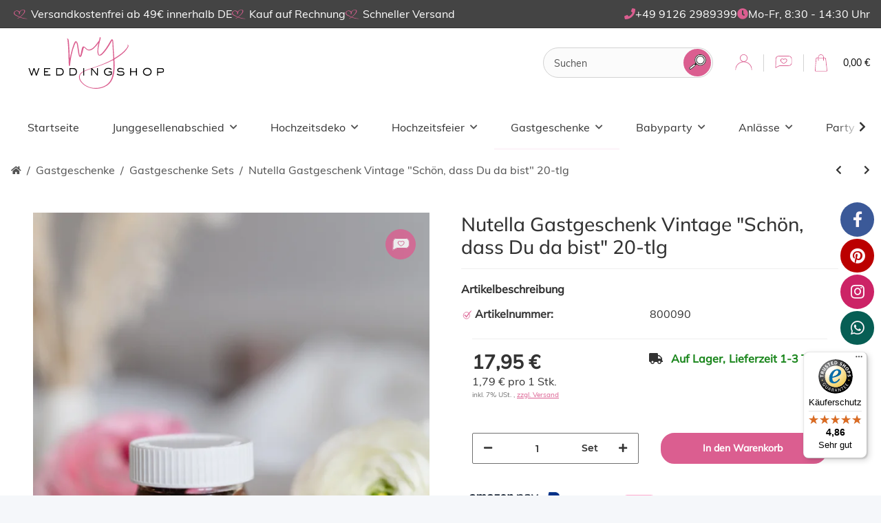

--- FILE ---
content_type: text/html; charset=utf-8
request_url: https://myweddingshop.de/Nutella-Gastgeschenk-Vintage-Schoen-dass-Du-da-bist-20-tlg
body_size: 34283
content:
<!DOCTYPE html>
<html lang="de" itemscope itemtype="http://schema.org/ItemPage">
    

        <head>
<!-- NETZdinge.de Plugin Google Codes v5.7.1:  Google Tag Manager - Allgemein - boc -->
<script data-cmp-ab="1" type="text/javascript">(function(w,d,s,l,i){w[l]=w[l]||[];w[l].push({'gtm.start':
new Date().getTime(),event:'gtm.js'});var f=d.getElementsByTagName(s)[0],
j=d.createElement(s),dl=l!='dataLayer'?'&l='+l:'';j.async=true;j.src=
'//www.googletagmanager.com/gtm.js?id='+i+dl;f.parentNode.insertBefore(j,f);
})(window,document,'script','dataLayer','GTM-MB277SF');</script>

            
                <meta http-equiv="content-type" content="text/html; charset=utf-8">
                <meta name="description" itemprop="description" content='Ab 50 € versandkostenfrei in D: 20-tlg. Gastgeschenk Set Nutella Mini Glas, Aufkleber "Schön, dass Du da bist" - Dein Shop für Hochzeitsdeko + Gastgeschenke'>
                                <meta name="viewport" content="width=device-width, initial-scale=1.0">
                <meta http-equiv="X-UA-Compatible" content="IE=edge">
                                <meta name="robots" content="index, follow">

                <meta itemprop="url" content="https://myweddingshop.de/Nutella-Gastgeschenk-Vintage-Schoen-dass-Du-da-bist-20-tlg">
                
                    <meta name="theme-color" content="#1C1D2C">
                
                <meta property="og:type" content="website">
                <meta property="og:site_name" content='Nutella Gastgeschenk Vintage "Schön, dass Du da bist" (10 Personen), 17,95 €'>
                <meta property="og:title" content='Nutella Gastgeschenk Vintage "Schön, dass Du da bist" (10 Personen), 17,95 €'>
                <meta property="og:description" content='Ab 50 € versandkostenfrei in D: 20-tlg. Gastgeschenk Set Nutella Mini Glas, Aufkleber "Schön, dass Du da bist" - Dein Shop für Hochzeitsdeko + Gastgeschenke'>
                <meta property="og:url" content="https://myweddingshop.de/Nutella-Gastgeschenk-Vintage-Schoen-dass-Du-da-bist-20-tlg">
                <link rel="preconnect" href="https://googletagmager.com/" crossorigin>
                <link rel="dns-prefetch" href="https://googletagmager.com/">
                <link rel="preconnect" href="https://sibautomation.com/" crossorigin>
                <link rel="dns-prefetch" href="https://sibautomation.com/">
                <link rel="preconnect" href="https://www.google-analytics.com/" crossorigin>
                <link rel="dns-prefetch" href="https://www.google-analytics.com/">
                <link rel="preconnect" href="https://connect.facebook.net/" crossorigin>
                <link rel="dns-prefetch" href="https://connect.facebook.net/">
                <link rel="preconnect" href="https://app.usercentrics.eu/" crossorigin>
                <link rel="dns-prefetch" href="https://app.usercentrics.eu/">

                                    <meta itemprop="image" content="https://myweddingshop.de/media/image/product/18888/lg/nutella-gastgeschenk-vintage-schoen-dass-du-da-bist-20-tlg.jpg">
                    <meta property="og:image" content="https://myweddingshop.de/media/image/product/18888/lg/nutella-gastgeschenk-vintage-schoen-dass-du-da-bist-20-tlg.jpg">
                            

            <title itemprop="name">Nutella Gastgeschenk Vintage "Schön, dass Du da bist" (10 Personen), 17,95 €</title>

                            <link rel="canonical" href="https://myweddingshop.de/Nutella-Gastgeschenk-Vintage-Schoen-dass-Du-da-bist-20-tlg">
            
            

            
                <link type="image/x-icon" href="https://myweddingshop.de/templates/MyWeddingShop/themes/base/images/favicon.ico" rel="icon">
            

            
            
                                                                    <style id="criticalCSS">
                    
                        :root{--blue: #007bff;--indigo: #6610f2;--purple: #6f42c1;--pink: #e83e8c;--red: #dc3545;--orange: #fd7e14;--yellow: #ffc107;--green: #28a745;--teal: #20c997;--cyan: #17a2b8;--white: #ffffff;--gray: #707070;--gray-dark: #343a40;--primary: #F8BF00;--secondary: #525252;--success: #1C871E;--info: #525252;--warning: #f39932;--danger: #b90000;--light: #f5f7fa;--dark: #525252;--gray: #707070;--gray-light: #f5f7fa;--gray-medium: #ebebeb;--gray-dark: #9b9b9b;--gray-darker: #525252;--breakpoint-xs: 0;--breakpoint-sm: 576px;--breakpoint-md: 768px;--breakpoint-lg: 992px;--breakpoint-xl: 1300px;--font-family-sans-serif: "Open Sans", sans-serif;--font-family-monospace: SFMono-Regular, Menlo, Monaco, Consolas, "Liberation Mono", "Courier New", monospace}*,*::before,*::after{box-sizing:border-box}html{font-family:sans-serif;line-height:1.15;-webkit-text-size-adjust:100%;-webkit-tap-highlight-color:rgba(0,0,0,0)}article,aside,figcaption,figure,footer,header,hgroup,main,nav,section{display:block}body{margin:0;font-family:"Open Sans",sans-serif;font-size:0.875rem;font-weight:400;line-height:1.5;color:#525252;text-align:left;background-color:#f5f7fa}[tabindex="-1"]:focus:not(:focus-visible){outline:0 !important}hr{box-sizing:content-box;height:0;overflow:visible}h1,h2,h3,h4,h5,h6{margin-top:0;margin-bottom:1rem}p{margin-top:0;margin-bottom:1rem}abbr[title],abbr[data-original-title]{text-decoration:underline;text-decoration:underline dotted;cursor:help;border-bottom:0;text-decoration-skip-ink:none}address{margin-bottom:1rem;font-style:normal;line-height:inherit}ol,ul,dl{margin-top:0;margin-bottom:1rem}ol ol,ul ul,ol ul,ul ol{margin-bottom:0}dt{font-weight:700}dd{margin-bottom:.5rem;margin-left:0}blockquote{margin:0 0 1rem}b,strong{font-weight:bolder}small{font-size:80%}sub,sup{position:relative;font-size:75%;line-height:0;vertical-align:baseline}sub{bottom:-0.25em}sup{top:-0.5em}a{color:#525252;text-decoration:underline;background-color:transparent}a:hover{color:#f8bf00;text-decoration:none}a:not([href]):not([class]){color:inherit;text-decoration:none}a:not([href]):not([class]):hover{color:inherit;text-decoration:none}pre,code,kbd,samp{font-family:SFMono-Regular,Menlo,Monaco,Consolas,"Liberation Mono","Courier New",monospace;font-size:1em}pre{margin-top:0;margin-bottom:1rem;overflow:auto;-ms-overflow-style:scrollbar}figure{margin:0 0 1rem}img{vertical-align:middle;border-style:none}svg{overflow:hidden;vertical-align:middle}table{border-collapse:collapse}caption{padding-top:.75rem;padding-bottom:.75rem;color:#707070;text-align:left;caption-side:bottom}th{text-align:inherit;text-align:-webkit-match-parent}label{display:inline-block;margin-bottom:.5rem}button{border-radius:0}button:focus{outline:1px dotted;outline:5px auto -webkit-focus-ring-color}input,button,select,optgroup,textarea{margin:0;font-family:inherit;font-size:inherit;line-height:inherit}button,input{overflow:visible}button,select{text-transform:none}[role=button]{cursor:pointer}select{word-wrap:normal}button,[type=button],[type=reset],[type=submit]{-webkit-appearance:button}button:not(:disabled),[type=button]:not(:disabled),[type=reset]:not(:disabled),[type=submit]:not(:disabled){cursor:pointer}button::-moz-focus-inner,[type=button]::-moz-focus-inner,[type=reset]::-moz-focus-inner,[type=submit]::-moz-focus-inner{padding:0;border-style:none}input[type=radio],input[type=checkbox]{box-sizing:border-box;padding:0}textarea{overflow:auto;resize:vertical}fieldset{min-width:0;padding:0;margin:0;border:0}legend{display:block;width:100%;max-width:100%;padding:0;margin-bottom:.5rem;font-size:1.5rem;line-height:inherit;color:inherit;white-space:normal}progress{vertical-align:baseline}[type=number]::-webkit-inner-spin-button,[type=number]::-webkit-outer-spin-button{height:auto}[type=search]{outline-offset:-2px;-webkit-appearance:none}[type=search]::-webkit-search-decoration{-webkit-appearance:none}::-webkit-file-upload-button{font:inherit;-webkit-appearance:button}output{display:inline-block}summary{display:list-item;cursor:pointer}template{display:none}[hidden]{display:none !important}.img-fluid{max-width:100%;height:auto}.img-thumbnail{padding:.25rem;background-color:#f5f7fa;border:1px solid #dee2e6;border-radius:.125rem;box-shadow:0 1px 2px rgba(0,0,0,.075);max-width:100%;height:auto}.figure{display:inline-block}.figure-img{margin-bottom:.5rem;line-height:1}.figure-caption{font-size:90%;color:#707070}code{font-size:87.5%;color:#e83e8c;word-wrap:break-word}a>code{color:inherit}kbd{padding:.2rem .4rem;font-size:87.5%;color:#fff;background-color:#212529;border-radius:.125rem;box-shadow:inset 0 -0.1rem 0 rgba(0,0,0,.25)}kbd kbd{padding:0;font-size:100%;font-weight:700;box-shadow:none}pre{display:block;font-size:87.5%;color:#212529}pre code{font-size:inherit;color:inherit;word-break:normal}.pre-scrollable{max-height:340px;overflow-y:scroll}.container,.container-fluid,.container-xl,.container-lg,.container-md,.container-sm{width:100%;padding-right:1rem;padding-left:1rem;margin-right:auto;margin-left:auto}@media(min-width: 576px){.container-sm,.container{max-width:97vw}}@media(min-width: 768px){.container-md,.container-sm,.container{max-width:720px}}@media(min-width: 992px){.container-lg,.container-md,.container-sm,.container{max-width:960px}}@media(min-width: 1300px){.container-xl,.container-lg,.container-md,.container-sm,.container{max-width:1250px}}.row{display:flex;flex-wrap:wrap;margin-right:-1rem;margin-left:-1rem}.no-gutters{margin-right:0;margin-left:0}.no-gutters>.col,.no-gutters>[class*=col-]{padding-right:0;padding-left:0}.col-xl,.col-xl-auto,.col-xl-12,.col-xl-11,.col-xl-10,.col-xl-9,.col-xl-8,.col-xl-7,.col-xl-6,.col-xl-5,.col-xl-4,.col-xl-3,.col-xl-2,.col-xl-1,.col-lg,.col-lg-auto,.col-lg-12,.col-lg-11,.col-lg-10,.col-lg-9,.col-lg-8,.col-lg-7,.col-lg-6,.col-lg-5,.col-lg-4,.col-lg-3,.col-lg-2,.col-lg-1,.col-md,.col-md-auto,.col-md-12,.col-md-11,.col-md-10,.col-md-9,.col-md-8,.col-md-7,.col-md-6,.col-md-5,.col-md-4,.col-md-3,.col-md-2,.col-md-1,.col-sm,.col-sm-auto,.col-sm-12,.col-sm-11,.col-sm-10,.col-sm-9,.col-sm-8,.col-sm-7,.col-sm-6,.col-sm-5,.col-sm-4,.col-sm-3,.col-sm-2,.col-sm-1,.col,.col-auto,.col-12,.col-11,.col-10,.col-9,.col-8,.col-7,.col-6,.col-5,.col-4,.col-3,.col-2,.col-1{position:relative;width:100%;padding-right:1rem;padding-left:1rem}.col{flex-basis:0;flex-grow:1;max-width:100%}.row-cols-1>*{flex:0 0 100%;max-width:100%}.row-cols-2>*{flex:0 0 50%;max-width:50%}.row-cols-3>*{flex:0 0 33.3333333333%;max-width:33.3333333333%}.row-cols-4>*{flex:0 0 25%;max-width:25%}.row-cols-5>*{flex:0 0 20%;max-width:20%}.row-cols-6>*{flex:0 0 16.6666666667%;max-width:16.6666666667%}.col-auto{flex:0 0 auto;width:auto;max-width:100%}.col-1{flex:0 0 8.3333333333%;max-width:8.3333333333%}.col-2{flex:0 0 16.6666666667%;max-width:16.6666666667%}.col-3{flex:0 0 25%;max-width:25%}.col-4{flex:0 0 33.3333333333%;max-width:33.3333333333%}.col-5{flex:0 0 41.6666666667%;max-width:41.6666666667%}.col-6{flex:0 0 50%;max-width:50%}.col-7{flex:0 0 58.3333333333%;max-width:58.3333333333%}.col-8{flex:0 0 66.6666666667%;max-width:66.6666666667%}.col-9{flex:0 0 75%;max-width:75%}.col-10{flex:0 0 83.3333333333%;max-width:83.3333333333%}.col-11{flex:0 0 91.6666666667%;max-width:91.6666666667%}.col-12{flex:0 0 100%;max-width:100%}.order-first{order:-1}.order-last{order:13}.order-0{order:0}.order-1{order:1}.order-2{order:2}.order-3{order:3}.order-4{order:4}.order-5{order:5}.order-6{order:6}.order-7{order:7}.order-8{order:8}.order-9{order:9}.order-10{order:10}.order-11{order:11}.order-12{order:12}.offset-1{margin-left:8.3333333333%}.offset-2{margin-left:16.6666666667%}.offset-3{margin-left:25%}.offset-4{margin-left:33.3333333333%}.offset-5{margin-left:41.6666666667%}.offset-6{margin-left:50%}.offset-7{margin-left:58.3333333333%}.offset-8{margin-left:66.6666666667%}.offset-9{margin-left:75%}.offset-10{margin-left:83.3333333333%}.offset-11{margin-left:91.6666666667%}@media(min-width: 576px){.col-sm{flex-basis:0;flex-grow:1;max-width:100%}.row-cols-sm-1>*{flex:0 0 100%;max-width:100%}.row-cols-sm-2>*{flex:0 0 50%;max-width:50%}.row-cols-sm-3>*{flex:0 0 33.3333333333%;max-width:33.3333333333%}.row-cols-sm-4>*{flex:0 0 25%;max-width:25%}.row-cols-sm-5>*{flex:0 0 20%;max-width:20%}.row-cols-sm-6>*{flex:0 0 16.6666666667%;max-width:16.6666666667%}.col-sm-auto{flex:0 0 auto;width:auto;max-width:100%}.col-sm-1{flex:0 0 8.3333333333%;max-width:8.3333333333%}.col-sm-2{flex:0 0 16.6666666667%;max-width:16.6666666667%}.col-sm-3{flex:0 0 25%;max-width:25%}.col-sm-4{flex:0 0 33.3333333333%;max-width:33.3333333333%}.col-sm-5{flex:0 0 41.6666666667%;max-width:41.6666666667%}.col-sm-6{flex:0 0 50%;max-width:50%}.col-sm-7{flex:0 0 58.3333333333%;max-width:58.3333333333%}.col-sm-8{flex:0 0 66.6666666667%;max-width:66.6666666667%}.col-sm-9{flex:0 0 75%;max-width:75%}.col-sm-10{flex:0 0 83.3333333333%;max-width:83.3333333333%}.col-sm-11{flex:0 0 91.6666666667%;max-width:91.6666666667%}.col-sm-12{flex:0 0 100%;max-width:100%}.order-sm-first{order:-1}.order-sm-last{order:13}.order-sm-0{order:0}.order-sm-1{order:1}.order-sm-2{order:2}.order-sm-3{order:3}.order-sm-4{order:4}.order-sm-5{order:5}.order-sm-6{order:6}.order-sm-7{order:7}.order-sm-8{order:8}.order-sm-9{order:9}.order-sm-10{order:10}.order-sm-11{order:11}.order-sm-12{order:12}.offset-sm-0{margin-left:0}.offset-sm-1{margin-left:8.3333333333%}.offset-sm-2{margin-left:16.6666666667%}.offset-sm-3{margin-left:25%}.offset-sm-4{margin-left:33.3333333333%}.offset-sm-5{margin-left:41.6666666667%}.offset-sm-6{margin-left:50%}.offset-sm-7{margin-left:58.3333333333%}.offset-sm-8{margin-left:66.6666666667%}.offset-sm-9{margin-left:75%}.offset-sm-10{margin-left:83.3333333333%}.offset-sm-11{margin-left:91.6666666667%}}@media(min-width: 768px){.col-md{flex-basis:0;flex-grow:1;max-width:100%}.row-cols-md-1>*{flex:0 0 100%;max-width:100%}.row-cols-md-2>*{flex:0 0 50%;max-width:50%}.row-cols-md-3>*{flex:0 0 33.3333333333%;max-width:33.3333333333%}.row-cols-md-4>*{flex:0 0 25%;max-width:25%}.row-cols-md-5>*{flex:0 0 20%;max-width:20%}.row-cols-md-6>*{flex:0 0 16.6666666667%;max-width:16.6666666667%}.col-md-auto{flex:0 0 auto;width:auto;max-width:100%}.col-md-1{flex:0 0 8.3333333333%;max-width:8.3333333333%}.col-md-2{flex:0 0 16.6666666667%;max-width:16.6666666667%}.col-md-3{flex:0 0 25%;max-width:25%}.col-md-4{flex:0 0 33.3333333333%;max-width:33.3333333333%}.col-md-5{flex:0 0 41.6666666667%;max-width:41.6666666667%}.col-md-6{flex:0 0 50%;max-width:50%}.col-md-7{flex:0 0 58.3333333333%;max-width:58.3333333333%}.col-md-8{flex:0 0 66.6666666667%;max-width:66.6666666667%}.col-md-9{flex:0 0 75%;max-width:75%}.col-md-10{flex:0 0 83.3333333333%;max-width:83.3333333333%}.col-md-11{flex:0 0 91.6666666667%;max-width:91.6666666667%}.col-md-12{flex:0 0 100%;max-width:100%}.order-md-first{order:-1}.order-md-last{order:13}.order-md-0{order:0}.order-md-1{order:1}.order-md-2{order:2}.order-md-3{order:3}.order-md-4{order:4}.order-md-5{order:5}.order-md-6{order:6}.order-md-7{order:7}.order-md-8{order:8}.order-md-9{order:9}.order-md-10{order:10}.order-md-11{order:11}.order-md-12{order:12}.offset-md-0{margin-left:0}.offset-md-1{margin-left:8.3333333333%}.offset-md-2{margin-left:16.6666666667%}.offset-md-3{margin-left:25%}.offset-md-4{margin-left:33.3333333333%}.offset-md-5{margin-left:41.6666666667%}.offset-md-6{margin-left:50%}.offset-md-7{margin-left:58.3333333333%}.offset-md-8{margin-left:66.6666666667%}.offset-md-9{margin-left:75%}.offset-md-10{margin-left:83.3333333333%}.offset-md-11{margin-left:91.6666666667%}}@media(min-width: 992px){.col-lg{flex-basis:0;flex-grow:1;max-width:100%}.row-cols-lg-1>*{flex:0 0 100%;max-width:100%}.row-cols-lg-2>*{flex:0 0 50%;max-width:50%}.row-cols-lg-3>*{flex:0 0 33.3333333333%;max-width:33.3333333333%}.row-cols-lg-4>*{flex:0 0 25%;max-width:25%}.row-cols-lg-5>*{flex:0 0 20%;max-width:20%}.row-cols-lg-6>*{flex:0 0 16.6666666667%;max-width:16.6666666667%}.col-lg-auto{flex:0 0 auto;width:auto;max-width:100%}.col-lg-1{flex:0 0 8.3333333333%;max-width:8.3333333333%}.col-lg-2{flex:0 0 16.6666666667%;max-width:16.6666666667%}.col-lg-3{flex:0 0 25%;max-width:25%}.col-lg-4{flex:0 0 33.3333333333%;max-width:33.3333333333%}.col-lg-5{flex:0 0 41.6666666667%;max-width:41.6666666667%}.col-lg-6{flex:0 0 50%;max-width:50%}.col-lg-7{flex:0 0 58.3333333333%;max-width:58.3333333333%}.col-lg-8{flex:0 0 66.6666666667%;max-width:66.6666666667%}.col-lg-9{flex:0 0 75%;max-width:75%}.col-lg-10{flex:0 0 83.3333333333%;max-width:83.3333333333%}.col-lg-11{flex:0 0 91.6666666667%;max-width:91.6666666667%}.col-lg-12{flex:0 0 100%;max-width:100%}.order-lg-first{order:-1}.order-lg-last{order:13}.order-lg-0{order:0}.order-lg-1{order:1}.order-lg-2{order:2}.order-lg-3{order:3}.order-lg-4{order:4}.order-lg-5{order:5}.order-lg-6{order:6}.order-lg-7{order:7}.order-lg-8{order:8}.order-lg-9{order:9}.order-lg-10{order:10}.order-lg-11{order:11}.order-lg-12{order:12}.offset-lg-0{margin-left:0}.offset-lg-1{margin-left:8.3333333333%}.offset-lg-2{margin-left:16.6666666667%}.offset-lg-3{margin-left:25%}.offset-lg-4{margin-left:33.3333333333%}.offset-lg-5{margin-left:41.6666666667%}.offset-lg-6{margin-left:50%}.offset-lg-7{margin-left:58.3333333333%}.offset-lg-8{margin-left:66.6666666667%}.offset-lg-9{margin-left:75%}.offset-lg-10{margin-left:83.3333333333%}.offset-lg-11{margin-left:91.6666666667%}}@media(min-width: 1300px){.col-xl{flex-basis:0;flex-grow:1;max-width:100%}.row-cols-xl-1>*{flex:0 0 100%;max-width:100%}.row-cols-xl-2>*{flex:0 0 50%;max-width:50%}.row-cols-xl-3>*{flex:0 0 33.3333333333%;max-width:33.3333333333%}.row-cols-xl-4>*{flex:0 0 25%;max-width:25%}.row-cols-xl-5>*{flex:0 0 20%;max-width:20%}.row-cols-xl-6>*{flex:0 0 16.6666666667%;max-width:16.6666666667%}.col-xl-auto{flex:0 0 auto;width:auto;max-width:100%}.col-xl-1{flex:0 0 8.3333333333%;max-width:8.3333333333%}.col-xl-2{flex:0 0 16.6666666667%;max-width:16.6666666667%}.col-xl-3{flex:0 0 25%;max-width:25%}.col-xl-4{flex:0 0 33.3333333333%;max-width:33.3333333333%}.col-xl-5{flex:0 0 41.6666666667%;max-width:41.6666666667%}.col-xl-6{flex:0 0 50%;max-width:50%}.col-xl-7{flex:0 0 58.3333333333%;max-width:58.3333333333%}.col-xl-8{flex:0 0 66.6666666667%;max-width:66.6666666667%}.col-xl-9{flex:0 0 75%;max-width:75%}.col-xl-10{flex:0 0 83.3333333333%;max-width:83.3333333333%}.col-xl-11{flex:0 0 91.6666666667%;max-width:91.6666666667%}.col-xl-12{flex:0 0 100%;max-width:100%}.order-xl-first{order:-1}.order-xl-last{order:13}.order-xl-0{order:0}.order-xl-1{order:1}.order-xl-2{order:2}.order-xl-3{order:3}.order-xl-4{order:4}.order-xl-5{order:5}.order-xl-6{order:6}.order-xl-7{order:7}.order-xl-8{order:8}.order-xl-9{order:9}.order-xl-10{order:10}.order-xl-11{order:11}.order-xl-12{order:12}.offset-xl-0{margin-left:0}.offset-xl-1{margin-left:8.3333333333%}.offset-xl-2{margin-left:16.6666666667%}.offset-xl-3{margin-left:25%}.offset-xl-4{margin-left:33.3333333333%}.offset-xl-5{margin-left:41.6666666667%}.offset-xl-6{margin-left:50%}.offset-xl-7{margin-left:58.3333333333%}.offset-xl-8{margin-left:66.6666666667%}.offset-xl-9{margin-left:75%}.offset-xl-10{margin-left:83.3333333333%}.offset-xl-11{margin-left:91.6666666667%}}.nav{display:flex;flex-wrap:wrap;padding-left:0;margin-bottom:0;list-style:none}.nav-link{display:block;padding:.5rem 1rem;text-decoration:none}.nav-link:hover,.nav-link:focus{text-decoration:none}.nav-link.disabled{color:#707070;pointer-events:none;cursor:default}.nav-tabs{border-bottom:1px solid #dee2e6}.nav-tabs .nav-item{margin-bottom:-1px}.nav-tabs .nav-link{border:1px solid transparent;border-top-left-radius:0;border-top-right-radius:0}.nav-tabs .nav-link:hover,.nav-tabs .nav-link:focus{border-color:transparent}.nav-tabs .nav-link.disabled{color:#707070;background-color:transparent;border-color:transparent}.nav-tabs .nav-link.active,.nav-tabs .nav-item.show .nav-link{color:#525252;background-color:transparent;border-color:#f8bf00}.nav-tabs .dropdown-menu{margin-top:-1px;border-top-left-radius:0;border-top-right-radius:0}.nav-pills .nav-link{border-radius:.125rem}.nav-pills .nav-link.active,.nav-pills .show>.nav-link{color:#fff;background-color:#f8bf00}.nav-fill>.nav-link,.nav-fill .nav-item{flex:1 1 auto;text-align:center}.nav-justified>.nav-link,.nav-justified .nav-item{flex-basis:0;flex-grow:1;text-align:center}.tab-content>.tab-pane{display:none}.tab-content>.active{display:block}.navbar{position:relative;display:flex;flex-wrap:wrap;align-items:center;justify-content:space-between;padding:.4rem 1rem}.navbar .container,.navbar .container-fluid,.navbar .container-sm,.navbar .container-md,.navbar .container-lg,.navbar .container-xl{display:flex;flex-wrap:wrap;align-items:center;justify-content:space-between}.navbar-brand{display:inline-block;padding-top:.40625rem;padding-bottom:.40625rem;margin-right:1rem;font-size:1rem;line-height:inherit;white-space:nowrap}.navbar-brand:hover,.navbar-brand:focus{text-decoration:none}.navbar-nav{display:flex;flex-direction:column;padding-left:0;margin-bottom:0;list-style:none}.navbar-nav .nav-link{padding-right:0;padding-left:0}.navbar-nav .dropdown-menu{position:static;float:none}.navbar-text{display:inline-block;padding-top:.5rem;padding-bottom:.5rem}.navbar-collapse{flex-basis:100%;flex-grow:1;align-items:center}.navbar-toggler{padding:.25rem .75rem;font-size:1rem;line-height:1;background-color:transparent;border:1px solid transparent;border-radius:.125rem}.navbar-toggler:hover,.navbar-toggler:focus{text-decoration:none}.navbar-toggler-icon{display:inline-block;width:1.5em;height:1.5em;vertical-align:middle;content:"";background:no-repeat center center;background-size:100% 100%}@media(max-width: 575.98px){.navbar-expand-sm>.container,.navbar-expand-sm>.container-fluid,.navbar-expand-sm>.container-sm,.navbar-expand-sm>.container-md,.navbar-expand-sm>.container-lg,.navbar-expand-sm>.container-xl{padding-right:0;padding-left:0}}@media(min-width: 576px){.navbar-expand-sm{flex-flow:row nowrap;justify-content:flex-start}.navbar-expand-sm .navbar-nav{flex-direction:row}.navbar-expand-sm .navbar-nav .dropdown-menu{position:absolute}.navbar-expand-sm .navbar-nav .nav-link{padding-right:1.5rem;padding-left:1.5rem}.navbar-expand-sm>.container,.navbar-expand-sm>.container-fluid,.navbar-expand-sm>.container-sm,.navbar-expand-sm>.container-md,.navbar-expand-sm>.container-lg,.navbar-expand-sm>.container-xl{flex-wrap:nowrap}.navbar-expand-sm .navbar-collapse{display:flex !important;flex-basis:auto}.navbar-expand-sm .navbar-toggler{display:none}}@media(max-width: 767.98px){.navbar-expand-md>.container,.navbar-expand-md>.container-fluid,.navbar-expand-md>.container-sm,.navbar-expand-md>.container-md,.navbar-expand-md>.container-lg,.navbar-expand-md>.container-xl{padding-right:0;padding-left:0}}@media(min-width: 768px){.navbar-expand-md{flex-flow:row nowrap;justify-content:flex-start}.navbar-expand-md .navbar-nav{flex-direction:row}.navbar-expand-md .navbar-nav .dropdown-menu{position:absolute}.navbar-expand-md .navbar-nav .nav-link{padding-right:1.5rem;padding-left:1.5rem}.navbar-expand-md>.container,.navbar-expand-md>.container-fluid,.navbar-expand-md>.container-sm,.navbar-expand-md>.container-md,.navbar-expand-md>.container-lg,.navbar-expand-md>.container-xl{flex-wrap:nowrap}.navbar-expand-md .navbar-collapse{display:flex !important;flex-basis:auto}.navbar-expand-md .navbar-toggler{display:none}}@media(max-width: 991.98px){.navbar-expand-lg>.container,.navbar-expand-lg>.container-fluid,.navbar-expand-lg>.container-sm,.navbar-expand-lg>.container-md,.navbar-expand-lg>.container-lg,.navbar-expand-lg>.container-xl{padding-right:0;padding-left:0}}@media(min-width: 992px){.navbar-expand-lg{flex-flow:row nowrap;justify-content:flex-start}.navbar-expand-lg .navbar-nav{flex-direction:row}.navbar-expand-lg .navbar-nav .dropdown-menu{position:absolute}.navbar-expand-lg .navbar-nav .nav-link{padding-right:1.5rem;padding-left:1.5rem}.navbar-expand-lg>.container,.navbar-expand-lg>.container-fluid,.navbar-expand-lg>.container-sm,.navbar-expand-lg>.container-md,.navbar-expand-lg>.container-lg,.navbar-expand-lg>.container-xl{flex-wrap:nowrap}.navbar-expand-lg .navbar-collapse{display:flex !important;flex-basis:auto}.navbar-expand-lg .navbar-toggler{display:none}}@media(max-width: 1299.98px){.navbar-expand-xl>.container,.navbar-expand-xl>.container-fluid,.navbar-expand-xl>.container-sm,.navbar-expand-xl>.container-md,.navbar-expand-xl>.container-lg,.navbar-expand-xl>.container-xl{padding-right:0;padding-left:0}}@media(min-width: 1300px){.navbar-expand-xl{flex-flow:row nowrap;justify-content:flex-start}.navbar-expand-xl .navbar-nav{flex-direction:row}.navbar-expand-xl .navbar-nav .dropdown-menu{position:absolute}.navbar-expand-xl .navbar-nav .nav-link{padding-right:1.5rem;padding-left:1.5rem}.navbar-expand-xl>.container,.navbar-expand-xl>.container-fluid,.navbar-expand-xl>.container-sm,.navbar-expand-xl>.container-md,.navbar-expand-xl>.container-lg,.navbar-expand-xl>.container-xl{flex-wrap:nowrap}.navbar-expand-xl .navbar-collapse{display:flex !important;flex-basis:auto}.navbar-expand-xl .navbar-toggler{display:none}}.navbar-expand{flex-flow:row nowrap;justify-content:flex-start}.navbar-expand>.container,.navbar-expand>.container-fluid,.navbar-expand>.container-sm,.navbar-expand>.container-md,.navbar-expand>.container-lg,.navbar-expand>.container-xl{padding-right:0;padding-left:0}.navbar-expand .navbar-nav{flex-direction:row}.navbar-expand .navbar-nav .dropdown-menu{position:absolute}.navbar-expand .navbar-nav .nav-link{padding-right:1.5rem;padding-left:1.5rem}.navbar-expand>.container,.navbar-expand>.container-fluid,.navbar-expand>.container-sm,.navbar-expand>.container-md,.navbar-expand>.container-lg,.navbar-expand>.container-xl{flex-wrap:nowrap}.navbar-expand .navbar-collapse{display:flex !important;flex-basis:auto}.navbar-expand .navbar-toggler{display:none}.navbar-light .navbar-brand{color:rgba(0,0,0,.9)}.navbar-light .navbar-brand:hover,.navbar-light .navbar-brand:focus{color:rgba(0,0,0,.9)}.navbar-light .navbar-nav .nav-link{color:#525252}.navbar-light .navbar-nav .nav-link:hover,.navbar-light .navbar-nav .nav-link:focus{color:#f8bf00}.navbar-light .navbar-nav .nav-link.disabled{color:rgba(0,0,0,.3)}.navbar-light .navbar-nav .show>.nav-link,.navbar-light .navbar-nav .active>.nav-link,.navbar-light .navbar-nav .nav-link.show,.navbar-light .navbar-nav .nav-link.active{color:rgba(0,0,0,.9)}.navbar-light .navbar-toggler{color:#525252;border-color:rgba(0,0,0,.1)}.navbar-light .navbar-toggler-icon{background-image:url("data:image/svg+xml,%3csvg xmlns='http://www.w3.org/2000/svg' width='30' height='30' viewBox='0 0 30 30'%3e%3cpath stroke='%23525252' stroke-linecap='round' stroke-miterlimit='10' stroke-width='2' d='M4 7h22M4 15h22M4 23h22'/%3e%3c/svg%3e")}.navbar-light .navbar-text{color:#525252}.navbar-light .navbar-text a{color:rgba(0,0,0,.9)}.navbar-light .navbar-text a:hover,.navbar-light .navbar-text a:focus{color:rgba(0,0,0,.9)}.navbar-dark .navbar-brand{color:#fff}.navbar-dark .navbar-brand:hover,.navbar-dark .navbar-brand:focus{color:#fff}.navbar-dark .navbar-nav .nav-link{color:rgba(255,255,255,.5)}.navbar-dark .navbar-nav .nav-link:hover,.navbar-dark .navbar-nav .nav-link:focus{color:rgba(255,255,255,.75)}.navbar-dark .navbar-nav .nav-link.disabled{color:rgba(255,255,255,.25)}.navbar-dark .navbar-nav .show>.nav-link,.navbar-dark .navbar-nav .active>.nav-link,.navbar-dark .navbar-nav .nav-link.show,.navbar-dark .navbar-nav .nav-link.active{color:#fff}.navbar-dark .navbar-toggler{color:rgba(255,255,255,.5);border-color:rgba(255,255,255,.1)}.navbar-dark .navbar-toggler-icon{background-image:url("data:image/svg+xml,%3csvg xmlns='http://www.w3.org/2000/svg' width='30' height='30' viewBox='0 0 30 30'%3e%3cpath stroke='rgba%28255, 255, 255, 0.5%29' stroke-linecap='round' stroke-miterlimit='10' stroke-width='2' d='M4 7h22M4 15h22M4 23h22'/%3e%3c/svg%3e")}.navbar-dark .navbar-text{color:rgba(255,255,255,.5)}.navbar-dark .navbar-text a{color:#fff}.navbar-dark .navbar-text a:hover,.navbar-dark .navbar-text a:focus{color:#fff}.fa,.fas,.far,.fal{display:inline-block}h1,h2,h3,h4,h5,h6,.h1,.h2,.h3,.productlist-filter-headline,.h4,.h5,.h6{margin-bottom:1rem;font-family:Montserrat,sans-serif;font-weight:400;line-height:1.2;color:#525252}h1,.h1{font-size:1.875rem}h2,.h2{font-size:1.5rem}h3,.h3,.productlist-filter-headline{font-size:1rem}h4,.h4{font-size:0.875rem}h5,.h5{font-size:0.875rem}h6,.h6{font-size:0.875rem}.label-slide .form-group:not(.exclude-from-label-slide):not(.checkbox) label{display:none}.modal{display:none}.carousel-thumbnails .slick-arrow{opacity:0}.consent-modal:not(.active){display:none}.consent-banner-icon{width:1em;height:1em}.mini>#consent-banner{display:none}html{overflow-y:scroll}.dropdown-menu{display:none}.dropdown-toggle::after{content:"";margin-left:.5rem;display:inline-block}.input-group{position:relative;display:flex;flex-wrap:wrap;align-items:stretch;width:100%}.input-group>.form-control{flex:1 1 auto;width:1%}#main-wrapper,#header-top-bar,header{background:#fff}.container-fluid-xl{max-width:103.125rem}.nav-dividers .nav-item{position:relative}.nav-dividers .nav-item:not(:last-child)::after{content:"";position:absolute;right:0;top:.5rem;height:calc(100% - 1rem);border-right:.0625rem solid currentColor}.nav-link{text-decoration:none}.nav-scrollbar{overflow:hidden;display:flex;align-items:center}.nav-scrollbar .nav,.nav-scrollbar .navbar-nav{flex-wrap:nowrap}.nav-scrollbar .nav-item{white-space:nowrap}.nav-scrollbar-inner{overflow-x:auto;padding-bottom:1.5rem;align-self:flex-start}#shop-nav{align-items:center;flex-shrink:0;margin-left:auto}@media(max-width: 767.98px){#shop-nav .nav-link{padding-left:.75rem;padding-right:.75rem}}.breadcrumb{display:flex;flex-wrap:wrap;padding:.5rem 0;margin-bottom:0;list-style:none;background-color:transparent;border-radius:0}.breadcrumb-item+.breadcrumb-item{padding-left:.5rem}.breadcrumb-item+.breadcrumb-item::before{display:inline-block;padding-right:.5rem;color:#707070;content:"/"}.breadcrumb-item.active{color:#525252;font-weight:700}.breadcrumb-item.first::before{display:none}.breadcrumb-wrapper{margin-bottom:2rem}@media(min-width: 992px){.breadcrumb-wrapper{border-style:solid;border-color:#ebebeb;border-width:1px 0}}.breadcrumb{font-size:0.8125rem}.breadcrumb a{text-decoration:none}.breadcrumb-back{padding-right:1rem;margin-right:1rem;border-right:1px solid #ebebeb}#header-top-bar{position:relative;background-color:#fff;z-index:1021;flex-direction:row-reverse}#header-top-bar,header{background-color:#fff;color:#525252}#header-top-bar a,header a{text-decoration:none;color:#525252}#header-top-bar a:hover:not(.dropdown-item):not(.btn),header a:hover:not(.dropdown-item):not(.btn){color:#f8bf00}header{box-shadow:0 1rem .5625rem -0.75rem rgba(0,0,0,.06);position:relative;z-index:1020}header .form-control,header .form-control:focus{background-color:#fff;color:#525252}header .navbar{padding:0;position:static}@media(min-width: 992px){header{padding-bottom:0}header .navbar-brand{margin-right:3rem}}header .navbar-brand{padding-top:.4rem;padding-bottom:.4rem}header .navbar-brand img{height:2rem}header .navbar-toggler{color:#525252}header .nav-right .dropdown-menu{margin-top:-0.03125rem;box-shadow:inset 0 1rem .5625rem -0.75rem rgba(0,0,0,.06)}@media(min-width: 992px){header .navbar-brand{padding-top:.6rem;padding-bottom:.6rem}header .navbar-brand img{height:3.0625rem}header .navbar-collapse{height:4.3125rem}header .navbar-nav>.nav-item>.nav-link{position:relative;padding:1.5rem}header .navbar-nav>.nav-item>.nav-link::before{content:"";position:absolute;bottom:0;left:50%;transform:translateX(-50%);border-width:0 0 6px;border-color:#f8bf00;border-style:solid;transition:width .4s;width:0}header .navbar-nav>.nav-item.active>.nav-link::before,header .navbar-nav>.nav-item:hover>.nav-link::before,header .navbar-nav>.nav-item.hover>.nav-link::before{width:100%}header .navbar-nav>.nav-item .nav{flex-wrap:wrap}header .navbar-nav .nav .nav-link{padding:0}header .navbar-nav .nav .nav-link::after{display:none}header .navbar-nav .dropdown .nav-item{width:100%}header .nav-mobile-body{align-self:flex-start;width:100%}header .nav-scrollbar-inner{width:100%}header .nav-right .nav-link{padding-top:1.5rem;padding-bottom:1.5rem}}.btn{display:inline-block;font-weight:600;color:#525252;text-align:center;vertical-align:middle;user-select:none;background-color:transparent;border:1px solid transparent;padding:.625rem .9375rem;font-size:0.875rem;line-height:1.5;border-radius:.125rem}.btn.disabled,.btn:disabled{opacity:.65;box-shadow:none}.btn:not(:disabled):not(.disabled):active,.btn:not(:disabled):not(.disabled).active{box-shadow:none}.form-control{display:block;width:100%;height:calc(1.5em + 1.25rem + 2px);padding:.625rem .9375rem;font-size:0.875rem;font-weight:400;line-height:1.5;color:#525252;background-color:#fff;background-clip:padding-box;border:1px solid #707070;border-radius:.125rem;box-shadow:inset 0 1px 1px rgba(0,0,0,.075);transition:border-color .15s ease-in-out,box-shadow .15s ease-in-out}@media(prefers-reduced-motion: reduce){.form-control{transition:none}}.breadcrumb{display:flex;flex-wrap:wrap;padding:.5rem 0;margin-bottom:1rem;list-style:none;background-color:transparent;border-radius:0}.square{display:flex;position:relative}.square::before{content:"";display:inline-block;padding-bottom:100%}.flex-row-reverse{flex-direction:row-reverse !important}.flex-column{flex-direction:column !important}.justify-content-start{justify-content:flex-start !important}.collapse:not(.show){display:none}.d-none{display:none !important}.d-block{display:block !important}.d-flex{display:flex !important}.d-inline-block{display:inline-block !important}@media(min-width: 992px){.d-lg-none{display:none !important}.d-lg-block{display:block !important}.d-lg-flex{display:flex !important}}@media(min-width: 768px){.d-md-none{display:none !important}.d-md-block{display:block !important}.d-md-flex{display:flex !important}.d-md-inline-block{display:inline-block !important}}.form-group{margin-bottom:1rem}.btn-secondary{background-color:#525252;color:#f5f7fa}.btn-outline-secondary{color:#525252;border-color:#525252}.btn-group{display:inline-flex}.productlist-filter-headline{border-bottom:1px solid #ebebeb;padding-bottom:.5rem;margin-bottom:1rem}hr{margin-top:1rem;margin-bottom:1rem;border:0;border-top:1px solid rgba(0,0,0,.1)}.badge-circle-1{background-color:#fff}#content{padding-bottom:3rem}#content-wrapper{margin-top:0}#content-wrapper.has-fluid{padding-top:1rem}#content-wrapper:not(.has-fluid){padding-top:2rem}@media(min-width: 992px){#content-wrapper:not(.has-fluid){padding-top:4rem}}#search{margin-right:1rem;display:none}@media(min-width: 992px){#search{display:block}}#footer{background-color:#f5f7fa;color:#525252}.toggler-logo-wrapper{float:left}@media(min-width: 992px){.toggler-logo-wrapper .logo-wrapper{padding-left:1.5rem}}@media(max-width: 991.98px){.toggler-logo-wrapper{position:absolute}.toggler-logo-wrapper .logo-wrapper{float:left}.toggler-logo-wrapper .burger-menu-wrapper{float:left;padding-top:1rem}}.navbar .container{display:block}.lazyloading{color:transparent;opacity:1;transition:opacity 300ms;width:auto;height:auto;max-width:40px;max-height:40px}

                    
                </style>
                                                                            <link rel="preload" href="https://myweddingshop.de/templates/MyWeddingShop/css/reset.css?v=1.1.4" as="style" onload="this.onload=null;this.rel='stylesheet'">
                                            <link rel="preload" href="https://myweddingshop.de/templates/MyWeddingShop/css/layout.css?v=1.1.4" as="style" onload="this.onload=null;this.rel='stylesheet'">
                                            <link rel="preload" href="https://myweddingshop.de/templates/MyWeddingShop/themes/my-nova/my-nova.css?v=1.1.4" as="style" onload="this.onload=null;this.rel='stylesheet'">
                                            <link rel="preload" href="https://myweddingshop.de/templates/MyWeddingShop/themes/my-nova/custom.css?v=1.1.4" as="style" onload="this.onload=null;this.rel='stylesheet'">
                                            <link rel="preload" href="https://myweddingshop.de/templates/MyWeddingShop/css/sidepanel.css?v=1.1.4" as="style" onload="this.onload=null;this.rel='stylesheet'">
                                            <link rel="preload" href="https://myweddingshop.de/templates/MyWeddingShop/css/fonts.css?v=1.1.4" as="style" onload="this.onload=null;this.rel='stylesheet'">
                                            <link rel="preload" href="https://myweddingshop.de/templates/MyWeddingShop/css/footer.css?v=1.1.4" as="style" onload="this.onload=null;this.rel='stylesheet'">
                                            <link rel="preload" href="https://myweddingshop.de/templates/MyWeddingShop/css/header.css?v=1.1.4" as="style" onload="this.onload=null;this.rel='stylesheet'">
                                            <link rel="preload" href="https://myweddingshop.de/templates/MyWeddingShop/css/blog.css?v=1.1.4" as="style" onload="this.onload=null;this.rel='stylesheet'">
                                            <link rel="preload" href="https://myweddingshop.de/templates/MyWeddingShop/css/content.css?v=1.1.4" as="style" onload="this.onload=null;this.rel='stylesheet'">
                                            <link rel="preload" href="https://myweddingshop.de/templates/MyWeddingShop/css/cart.css?v=1.1.4" as="style" onload="this.onload=null;this.rel='stylesheet'">
                                            <link rel="preload" href="https://myweddingshop.de/templates/MyWeddingShop/css/productlist.css?v=1.1.4" as="style" onload="this.onload=null;this.rel='stylesheet'">
                                            <link rel="preload" href="https://myweddingshop.de/templates/MyWeddingShop/css/productdetails.css?v=1.1.4" as="style" onload="this.onload=null;this.rel='stylesheet'">
                                            <link rel="preload" href="https://myweddingshop.de/templates/MyWeddingShop/css/checkout.css?v=1.1.4" as="style" onload="this.onload=null;this.rel='stylesheet'">
                                            <link rel="preload" href="https://myweddingshop.de/templates/MyWeddingShop/css/newsletter.css?v=1.1.4" as="style" onload="this.onload=null;this.rel='stylesheet'">
                                            <link rel="preload" href="https://myweddingshop.de/templates/MyWeddingShop/css/sendinblue-form.css?v=1.1.4" as="style" onload="this.onload=null;this.rel='stylesheet'">
                                            <link rel="preload" href="https://myweddingshop.de/templates/MyWeddingShop/css/mosaic-base.css?v=1.1.4" as="style" onload="this.onload=null;this.rel='stylesheet'">
                                                                                            <link rel="preload" href="https://myweddingshop.de/plugins/jtl_search/frontend/css/suggest.css?v=1.1.4" as="style" onload="this.onload=null;this.rel='stylesheet'">
                                                    <link rel="preload" href="https://myweddingshop.de/plugins/jtl_search/frontend/css/priceslider.css?v=1.1.4" as="style" onload="this.onload=null;this.rel='stylesheet'">
                                                    <link rel="preload" href="https://myweddingshop.de/plugins/jtl_debug/frontend/css/jtl-debug.css?v=1.1.4" as="style" onload="this.onload=null;this.rel='stylesheet'">
                                                    <link rel="preload" href="https://myweddingshop.de/plugins/PRL_Portlets/frontend/css/mosaic.css?v=1.1.4" as="style" onload="this.onload=null;this.rel='stylesheet'">
                                            
                    <noscript>
                                                    <link rel="stylesheet" href="https://myweddingshop.de/templates/MyWeddingShop/css/reset.css?v=1.1.4">
                                                    <link rel="stylesheet" href="https://myweddingshop.de/templates/MyWeddingShop/css/layout.css?v=1.1.4">
                                                    <link rel="stylesheet" href="https://myweddingshop.de/templates/MyWeddingShop/themes/my-nova/my-nova.css?v=1.1.4">
                                                    <link rel="stylesheet" href="https://myweddingshop.de/templates/MyWeddingShop/themes/my-nova/custom.css?v=1.1.4">
                                                    <link rel="stylesheet" href="https://myweddingshop.de/templates/MyWeddingShop/css/sidepanel.css?v=1.1.4">
                                                    <link rel="stylesheet" href="https://myweddingshop.de/templates/MyWeddingShop/css/fonts.css?v=1.1.4">
                                                    <link rel="stylesheet" href="https://myweddingshop.de/templates/MyWeddingShop/css/footer.css?v=1.1.4">
                                                    <link rel="stylesheet" href="https://myweddingshop.de/templates/MyWeddingShop/css/header.css?v=1.1.4">
                                                    <link rel="stylesheet" href="https://myweddingshop.de/templates/MyWeddingShop/css/blog.css?v=1.1.4">
                                                    <link rel="stylesheet" href="https://myweddingshop.de/templates/MyWeddingShop/css/content.css?v=1.1.4">
                                                    <link rel="stylesheet" href="https://myweddingshop.de/templates/MyWeddingShop/css/cart.css?v=1.1.4">
                                                    <link rel="stylesheet" href="https://myweddingshop.de/templates/MyWeddingShop/css/productlist.css?v=1.1.4">
                                                    <link rel="stylesheet" href="https://myweddingshop.de/templates/MyWeddingShop/css/productdetails.css?v=1.1.4">
                                                    <link rel="stylesheet" href="https://myweddingshop.de/templates/MyWeddingShop/css/checkout.css?v=1.1.4">
                                                    <link rel="stylesheet" href="https://myweddingshop.de/templates/MyWeddingShop/css/newsletter.css?v=1.1.4">
                                                    <link rel="stylesheet" href="https://myweddingshop.de/templates/MyWeddingShop/css/sendinblue-form.css?v=1.1.4">
                                                    <link rel="stylesheet" href="https://myweddingshop.de/templates/MyWeddingShop/css/mosaic-base.css?v=1.1.4">
                                                                                                            <link href="https://myweddingshop.de/plugins/jtl_search/frontend/css/suggest.css?v=1.1.4" rel="stylesheet">
                                                            <link href="https://myweddingshop.de/plugins/jtl_search/frontend/css/priceslider.css?v=1.1.4" rel="stylesheet">
                                                            <link href="https://myweddingshop.de/plugins/jtl_debug/frontend/css/jtl-debug.css?v=1.1.4" rel="stylesheet">
                                                            <link href="https://myweddingshop.de/plugins/PRL_Portlets/frontend/css/mosaic.css?v=1.1.4" rel="stylesheet">
                                                                        </noscript>
                
                                                <script>
                    /*! loadCSS rel=preload polyfill. [c]2017 Filament Group, Inc. MIT License */
                    (function(w) {
                        "use strict";
                        if (!w.loadCSS) {
                            w.loadCSS = function() {};
                        }
                        var rp = loadCSS.relpreload = {};
                        rp.support = (function() {
                            var ret;
                            try {
                                ret = w.document.createElement("link").relList.supports("preload");
                            } catch (e) {
                                ret = false;
                            }
                            return function() {
                                return ret;
                            };
                        })();
                        rp.bindMediaToggle = function(link) {
                            var finalMedia = link.media || "all";

                            function enableStylesheet() {
                                if (link.addEventListener) {
                                    link.removeEventListener("load", enableStylesheet);
                                } else if (link.attachEvent) {
                                    link.detachEvent("onload", enableStylesheet);
                                }
                                link.setAttribute("onload", null);
                                link.media = finalMedia;
                            }

                            if (link.addEventListener) {
                                link.addEventListener("load", enableStylesheet);
                            } else if (link.attachEvent) {
                                link.attachEvent("onload", enableStylesheet);
                            }
                            setTimeout(function() {
                                link.rel = "stylesheet";
                                link.media = "only x";
                            });
                            setTimeout(enableStylesheet, 3000);
                        };

                        rp.poly = function() {
                            if (rp.support()) {
                                return;
                            }
                            var links = w.document.getElementsByTagName("link");
                            for (var i = 0; i < links.length; i++) {
                                var link = links[i];
                                if (link.rel === "preload" && link.getAttribute("as") === "style" && !link.getAttribute(
                                        "data-loadcss")) {
                                    link.setAttribute("data-loadcss", true);
                                    rp.bindMediaToggle(link);
                                }
                            }
                        };

                        if (!rp.support()) {
                            rp.poly();

                            var run = w.setInterval(rp.poly, 500);
                            if (w.addEventListener) {
                                w.addEventListener("load", function() {
                                    rp.poly();
                                    w.clearInterval(run);
                                });
                            } else if (w.attachEvent) {
                                w.attachEvent("onload", function() {
                                    rp.poly();
                                    w.clearInterval(run);
                                });
                            }
                        }

                        if (typeof exports !== "undefined") {
                            exports.loadCSS = loadCSS;
                        } else {
                            w.loadCSS = loadCSS;
                        }
                    }(typeof global !== "undefined" ? global : this));
                </script>
                                                    <link rel="alternate" type="application/rss+xml" title="Newsfeed My Weddingshop" href="https://myweddingshop.de/rss.xml">
                                                            

                        

            <script>
                window.lazySizesConfig = window.lazySizesConfig || {};
                // use .lazy instead of .lazyload
                //window.lazySizesConfig.lazyClass = 'lazy';

                // use data-original instead of data-src
                window.lazySizesConfig.srcAttr = 'data-original';

                //page is optimized for fast onload event
                window.lazySizesConfig.loadMode = 1;
                window.lazySizesConfig.expand = 50;
            </script>
            <script src="https://myweddingshop.de/templates/NOVA/js/jquery-3.5.1.min.js"></script>
            <script src="https://myweddingshop.de/templates/NOVA/js/lazysizes.min.js"></script>

                                                                        <script defer src="https://myweddingshop.de/plugins/netzdingeDE_google_codes/frontend/js/listener.googlecodes.js?v=1.1.4"></script>
                                                                        <script defer src="https://myweddingshop.de/templates/NOVA/js/bootstrap-toolkit.js?v=1.1.4"></script>
                                    <script defer src="https://myweddingshop.de/templates/NOVA/js/bootstrap.bundle.min.js?v=1.1.4"></script>
                                    <script defer src="https://myweddingshop.de/templates/NOVA/js/slick.min.js?v=1.1.4"></script>
                                    <script defer src="https://myweddingshop.de/templates/NOVA/js/eModal.min.js?v=1.1.4"></script>
                                    <script defer src="https://myweddingshop.de/templates/NOVA/js/jquery.nivo.slider.pack.js?v=1.1.4"></script>
                                    <script defer src="https://myweddingshop.de/templates/NOVA/js/bootstrap-select.min.js?v=1.1.4"></script>
                                    <script defer src="https://myweddingshop.de/templates/NOVA/js/jtl.evo.js?v=1.1.4"></script>
                                    <script defer src="https://myweddingshop.de/templates/NOVA/js/typeahead.bundle.min.js?v=1.1.4"></script>
                                    <script defer src="https://myweddingshop.de/templates/NOVA/js/wow.min.js?v=1.1.4"></script>
                                    <script defer src="https://myweddingshop.de/templates/NOVA/js/colcade.js?v=1.1.4"></script>
                                    <script defer src="https://myweddingshop.de/templates/NOVA/js/global.js?v=1.1.4"></script>
                                    <script defer src="https://myweddingshop.de/templates/NOVA/js/slick-lightbox.min.js?v=1.1.4"></script>
                                    <script defer src="https://myweddingshop.de/templates/NOVA/js/jquery.serialize-object.min.js?v=1.1.4"></script>
                                    <script defer src="https://myweddingshop.de/templates/NOVA/js/jtl.io.js?v=1.1.4"></script>
                                    <script defer src="https://myweddingshop.de/templates/NOVA/js/jtl.article.js?v=1.1.4"></script>
                                    <script defer src="https://myweddingshop.de/templates/NOVA/js/jtl.basket.js?v=1.1.4"></script>
                                    <script defer src="https://myweddingshop.de/templates/NOVA/js/parallax.min.js?v=1.1.4"></script>
                                    <script defer src="https://myweddingshop.de/templates/NOVA/js/jqcloud.js?v=1.1.4"></script>
                                    <script defer src="https://myweddingshop.de/templates/NOVA/js/nouislider.min.js?v=1.1.4"></script>
                                    <script defer src="https://myweddingshop.de/templates/NOVA/js/consent.js?v=1.1.4"></script>
                                    <script defer src="https://myweddingshop.de/templates/NOVA/js/consent.youtube.js?v=1.1.4"></script>
                                                    <script defer src="https://myweddingshop.de/plugins/jtl_debug/frontend/js/jtl-debug.js?v=1.1.4"></script>
                                    <script defer src="https://myweddingshop.de/plugins/netzdingeDE_google_codes/frontend/js/consent.googlecodes.js?v=1.1.4"></script>
                                    <script defer src="https://myweddingshop.de/plugins/jtl_search/frontend/js/jquery.dependClass.js?v=1.1.4"></script>
                                    <script defer src="https://myweddingshop.de/plugins/jtl_search/frontend/js/jquery.slider.js?v=1.1.4"></script>
                                    <script defer src="https://myweddingshop.de/plugins/jtl_search/frontend/js/suggest.js?v=1.1.4"></script>
                                    <script defer src="https://myweddingshop.de/plugins/ws5_mollie/frontend/js/applePay.js?v=1.1.4"></script>
                                    <script defer src="https://myweddingshop.de/plugins/its_social_share/frontend/js/its_social_share.js?v=1.1.4"></script>
                            
                            <script defer src="https://myweddingshop.de/templates/MyWeddingShop/js/custom.js?v=1.1.4"></script>
                                        <script defer src="https://myweddingshop.de/templates/MyWeddingShop/js/thre3FormExtensions.js?v=1.1.4" data-cookieconsent="ignore"></script>
                                        <script defer src="https://myweddingshop.de/templates/MyWeddingShop/js/helper.js?v=1.1.4"></script>
            
                            <script src="https://integrations.etrusted.com/applications/widget.js/v2" async defer></script>
            
            

            <link rel="preload" href="https://myweddingshop.de/templates/NOVA/themes/base/fontawesome/webfonts/fa-solid-900.woff2" as="font" crossorigin>
            <link rel="preload" href="https://myweddingshop.de/templates/NOVA/themes/base/fontawesome/webfonts/fa-regular-400.woff2" as="font" crossorigin>
            <link rel="preload" href="https://myweddingshop.de/templates/NOVA/themes/base/fonts/opensans/open-sans-600.woff2" as="font" crossorigin>
            <link rel="preload" href="https://myweddingshop.de/templates/NOVA/themes/base/fonts/opensans/open-sans-regular.woff2" as="font" crossorigin>
            <link rel="preload" href="https://myweddingshop.de/templates/NOVA/themes/base/fonts/montserrat/Montserrat-SemiBold.woff2" as="font" crossorigin>
            <link rel="preload" href="https://myweddingshop.de/templates/NOVA/js/app/globals.js" as="script" crossorigin>
            <link rel="preload" href="https://myweddingshop.de/templates/NOVA/js/app/snippets/form-counter.js" as="script" crossorigin>
            <link rel="preload" href="https://myweddingshop.de/templates/NOVA/js/app/plugins/navscrollbar.js" as="script" crossorigin>
            <link rel="preload" href="https://myweddingshop.de/templates/NOVA/js/app/plugins/tabdrop.js" as="script" crossorigin>
            <link rel="preload" href="https://myweddingshop.de/templates/NOVA/js/app/views/header.js" as="script" crossorigin>
            <link rel="preload" href="https://myweddingshop.de/templates/NOVA/js/app/views/productdetails.js" as="script" crossorigin>
                                    <script type="module" src="https://myweddingshop.de/templates/NOVA/js/app/app.js"></script>

            <style>
                /** css variables **/

                :root {
                    /*main colors*/
                    --primary-color: rgb(219,94,144);
                    --primary-btn-hover: ;
                    --primary-accent-color: rgb(253,246,250);
                    --primary-alt-color: ;
                    --primary-font-color: #333;
                    --primary-font-alt-color: #fff;
                    --secondary-color: rgb(219,94,144);
                    --secondary-btn-hover: ;
                    --secondary-accent-color: rgb(210,195,159);
                    --accent-font-color: #333333;
                    --further-accent-color: ;
                    --footer-color: #333;
                    --header-bg-color: #fff;
                    --header-icon-color: rgb(219,94,144);
                    --header-icon-color-hover: ;
                    --header-head-text-color: #000;
                    --header-border-color: ;
                    --header-border-top-icon-color: rgb(219,94,144);
                    --background-color-footer: #fff;
                    --burger-menu-color: rgb(219,94,144);
                    --header-accent-border-color:  lightgrey;
                    --grey: #393939;
                    --grey-alt: #6c6c6c;
                    --dark-grey: #161616;
                    --lighter-grey: #434343;
                    --lightest-grey: #ccc;
                    --lighter-grey: #ccc;
                    --lightest-grey: #eee;
                    --light: #fff;
                    --transparent: transparent;
                    --designer-grey: #dfdfdf;
                    --designer-light-grey: #efefef;
                    --overlay: rgba(0, 0, 0, 0.6);
                    --blog-fazit: #d5f8ff;
                    --blog-fazit-border: #9fd8f5;
                    /*fonts*/
                    --primary-font: "Muli";
                    --nunito-font: "Muli";
                    --accent-font: "DancingScript";
                    /*fontsizes*/
                    --fontsize-content-page-h1: 28px;
                    --fontsize-detail-page-h1: 28px;
                    --fontsize-detail-mobile-page-h1: 28px;
                    --fontsize-detail-mobile-page-h2: 22px;
                    --fontsize-h1: 28px;
                    --fontsize-content-page-h2: 22px;
                    --fontsize-h2: 22px;
                    --fontsize-h3: 18px;
                    --fontsize-h4: 18px;
                    --fontsize-h5: 18px;
                    --fontsize-new-h1: 28px;
                    --fontsize-new-h2:22px;
                    --fontsize-new-h3: 18px;
                    --fontsize-new-text: 16px;
                    /*item colors*/
                    --input-background-color: #fbfbfb;
                    --input-border-color: #ccc;
                    --divider: rgba(0, 0, 0, 0.2);
                    --divider-light: rgba(255, 255, 255, 0.2);
                    --rating-stars-color: #fec107;
                    --warning-color: #ff4444;
                    /* sizing */
                    --container-width: 1400px;
                    /* images */
                    --check-marker-image: url('/templates/PRL_Template/images/check_marker.png');
                    --dropdown-caret-image: url('/templates/PRL_Template/images/dropdown_caret.png');
                    --newsletter-forwarding-image: url('/bilder/newsletter_forwarding/newsletter.png');
                }

                @media screen and (min-width: 1400px) {
                :root {
                    --container-width: 1400px;
                }
                }


                /*******************************************************************************************************/
            </style>
        <script>window.MOLLIE_APPLEPAY_CHECK_URL = 'https://myweddingshop.de/plugins/ws5_mollie/applepay.php';</script>
</head>
    

    
    
        <body class="wish-compare-animation-mobile " data-page="1">
<!-- NETZdinge.de Plugin Google Codes v5.7.1:  Google Tag Manager - (noscript) - boc -->
<noscript><iframe src="//www.googletagmanager.com/ns.html?id=GTM-MB277SF" height="0" width="0" style="display:none;visibility:hidden"></iframe></noscript>

        
                    
                        
            
                                <header class="d-print-none sticky-top fixed-navbar" id="jtl-nav-wrapper">
                                        <div class="header-top-bar-container">
                        
                                                            <div id="header-top-bar" class="d-none topbar-wrapper d-lg-flex">
                                    <div class="container-fluid alt-header d-lg-flex flex-row-reverse">
                                                                                    <div class="top-head-text">
<span>Versandkostenfrei ab 49€ innerhalb DE</span><span>Kauf auf Rechnung</span><span>Schneller Versand</span>
</div>
                                                                                
    <ul class="nav topbar-main nav-dividers">
    <div class="alt-head-container">
<li class="top-header-link">
<i class="fas fa-phone cart-icon-dropdown-icon"></i>+49 9126 2989399 </li>
<li class="top-header-link">
<i class="fas fa-clock cart-icon-dropdown-icon"></i>Mo-Fr, 8:30 - 14:30 Uhr</li>
</div>
</ul>

                                    </div>
                                </div>
                                                    
                    </div>
                    <div class="container-fluid-wrapper container-fluid-wrapper-ext">
                        
                            <div class="container-fluid">
                                
                                    <div class="toggler-logo-wrapper">
                                        
                                            <button id="burger-menu" class="burger-menu-wrapper navbar-toggler collapsed " type="button" data-toggle="collapse" data-target="#mainNavigation" aria-controls="mainNavigation" aria-expanded="false" aria-label="Toggle navigation">
                                                <span class="navbar-toggler-icon"></span>
                                            </button>
                                        

                                        
                                                                                            <div id="logo" class="logo-wrapper" itemprop="publisher" itemscope itemtype="http://schema.org/Organization">
                                                    <span itemprop="name" class="d-none"></span>
                                                    <meta itemprop="url" content="https://myweddingshop.de">
                                                    <meta itemprop="logo" content="https://myweddingshop.de/bilder/intern/shoplogo/Logo_my weddingshop_2024.svg">
                                                    <a href="https://myweddingshop.de" title="My Weddingshop" class="navbar-brand">
                                                                                                                
            <img src="https://myweddingshop.de/bilder/intern/shoplogo/Logo_my%20weddingshop_2024.svg" class="" loading="lazy" id="shop-logo" alt="My Weddingshop" width="265" height="40">
    
                                                                                                        
</a>                                                </div>
                                            
                                                                                    
                                    </div>
                                <nav class="navbar justify-content-start align-items-lg-end


                                 navbar-expand-lg navbar-expand-1">
                                    
                                

                                                                    
                                        <ul id="shop-nav" class="nav nav-right order-lg-last nav-icons">
    
                                            
                                                
    
                                            
                                            
    
        
    
        <li class="nav-item" id="search">
            <div class="search-wrapper">
                <form class="" target="_self" action="index.php" method="get">
    <input type="hidden" class="jtl_token" name="jtl_token" value="c5b6172378d37e785cd84a520f19142085ee0e3d69432e18700e90822590113a"><div class="hidden d-none">
	<div class="col  col-12">
		<div class="form-group " role="group">
			<div class="d-flex flex-column-reverse">
				<input type="text" class="form-control " placeholder="Additional contact mail (leave blank)*" name="sp_additional_mail" autocomplete="off">
				<label class="col-form-label pt-0">
					Additional contact mail (leave blank)*
				</label>
			</div>
		</div>
	</div>
</div>
<div class="hidden d-none">
	<div class="col  col-12">
		<div class="form-group " role="group">
			<div class="d-flex flex-column-reverse">
				<input type="checkbox" name="general_mailing_consent" value="1" placeholder="I totally agree to receive nothing*" autocomplete="off">
				<label class="col-form-label pt-0">
					I totally agree to receive nothing*
				</label>
			</div>
		</div>
	</div>
</div>
                            <div class="form-icon">
                        <div class="input-group " role="group">
                                    <input type="text" class="form-control ac_input" placeholder="Suchen" id="search-header" name="qs" autocomplete="off" aria-label="Suchen">

                            <div class="input-group-append ">
                                                
    
<button type="submit" class="btn  btn-primary" name="search" aria-label="Suchen">
    <span class="fas fa-search"></span>
</button>
                            
    </div>
                            <span class="form-clear d-none"><i class="fas fa-times"></i></span>
                        
    </div>
                    </div>
                
</form>
            </div>
        </li>
    
    
    

    
    
        
    <li class="nav-item dropdown account-icon-dropdown search-icon" aria-expanded="false">
    <a class="nav-link nav-link-custom" href="#" data-toggle="dropdown" aria-haspopup="true" aria-expanded="false" role="button" aria-label="Suchen">
        <span class="fas fa-search"></span>
    </a>
    <div class="dropdown-menu dropdown-menu-right">
                    
                <div class="dropdown-body lg-min-w-lg">
                    
    <div class="search-wrapper w-100-util">
        <form class="main-search flex-grow-1 label-slide" target="_self" action="index.php" method="get">
    <input type="hidden" class="jtl_token" name="jtl_token" value="c5b6172378d37e785cd84a520f19142085ee0e3d69432e18700e90822590113a"><div class="hidden d-none">
	<div class="col  col-12">
		<div class="form-group " role="group">
			<div class="d-flex flex-column-reverse">
				<input type="text" class="form-control " placeholder="Additional contact mail (leave blank)*" name="sp_additional_mail" autocomplete="off">
				<label class="col-form-label pt-0">
					Additional contact mail (leave blank)*
				</label>
			</div>
		</div>
	</div>
</div>
<div class="hidden d-none">
	<div class="col  col-12">
		<div class="form-group " role="group">
			<div class="d-flex flex-column-reverse">
				<input type="checkbox" name="general_mailing_consent" value="1" placeholder="I totally agree to receive nothing*" autocomplete="off">
				<label class="col-form-label pt-0">
					I totally agree to receive nothing*
				</label>
			</div>
		</div>
	</div>
</div>
                    <div class="input-group " role="group">
                                        <input type="text" class="form-control ac_input" placeholder="Suchen" id="search-header-mobile-fixed" name="qs" autocomplete="off" aria-label="Suchen">

                <div class="input-group-append ">
                                    
    
<button type="submit" class="btn btn btn-primary btn-primary" name="search" aria-label="Suchen">
                            <span class="fas fa-search"></span>
                    
</button>
                
    </div>
                <span class="form-clear d-none"><i class="fas fa-times"></i></span>
            
    </div>
        
</form>
    </div>

                </div>
            
    
    </div>
</li>
    <li class="nav-item dropdown account-icon-dropdown" aria-expanded="false">
    <a class="nav-link nav-link-custom" href="#" data-toggle="dropdown" aria-haspopup="true" aria-expanded="false" role="button" aria-label="Mein Konto">
        <span class="fas fa-user"></span>
    </a>
    <div class="dropdown-menu dropdown-menu-right">
                            
                <div class="dropdown-body lg-min-w-lg">
                    <form class="jtl-validate label-slide" target="_self" action="https://myweddingshop.de/Mein-Konto" method="post">
    <input type="hidden" class="jtl_token" name="jtl_token" value="c5b6172378d37e785cd84a520f19142085ee0e3d69432e18700e90822590113a"><div class="hidden d-none">
	<div class="col  col-12">
		<div class="form-group " role="group">
			<div class="d-flex flex-column-reverse">
				<input type="text" class="form-control " placeholder="Additional contact mail (leave blank)*" name="sp_additional_mail" autocomplete="off">
				<label class="col-form-label pt-0">
					Additional contact mail (leave blank)*
				</label>
			</div>
		</div>
	</div>
</div>
<div class="hidden d-none">
	<div class="col  col-12">
		<div class="form-group " role="group">
			<div class="d-flex flex-column-reverse">
				<input type="checkbox" name="general_mailing_consent" value="1" placeholder="I totally agree to receive nothing*" autocomplete="off">
				<label class="col-form-label pt-0">
					I totally agree to receive nothing*
				</label>
			</div>
		</div>
	</div>
</div>
                                
                            <fieldset id="quick-login">
                                
                                        <div id="696789ac4640e" aria-labelledby="form-group-label-696789ac4640e" class="form-group " role="group">
                    <div class="d-flex flex-column-reverse">
                                                                        <input type="email" class="form-control  form-control-sm" placeholder=" " id="email_quick" required name="email" autocomplete="email">

                                    
                <label id="form-group-label-696789ac4640e" for="email_quick" class="col-form-label pt-0">
                    E-Mail-Adresse
                </label>
            </div>
            </div>
                                
                                
                                        <div id="696789ac46474" aria-labelledby="form-group-label-696789ac46474" class="form-group account-icon-dropdown-pass" role="group">
                    <div class="d-flex flex-column-reverse">
                                                                        <input type="password" class="form-control  form-control-sm" placeholder=" " id="password_quick" required name="passwort" autocomplete="current-password">

                                    
                <label id="form-group-label-696789ac46474" for="password_quick" class="col-form-label pt-0">
                    Passwort
                </label>
            </div>
            </div>
                                
                                
                                                                    
                                
                                        <fieldset class="form-group " id="696789ac46537">
                                <div>
                                                        <input type="hidden" class="form-control " value="1" name="login">

                                                                                    
    
<button type="submit" class="btn  btn-primary btn-sm btn-block" id="submit-btn">
    Anmelden
</button>
                                    
                            </div>
            </fieldset>
                                
                            </fieldset>
                        
                    
</form>
                    
                        <a href="https://myweddingshop.de/Passwort-vergessen" title="Passwort vergessen" rel="nofollow">
                                Passwort vergessen
                        
</a>                    
                </div>
                
                    <div class="dropdown-footer">
                        Neu hier?
                        <a href="https://myweddingshop.de/Registrieren" title="Jetzt registrieren!" rel="nofollow">
                                Jetzt registrieren!
                        
</a>                    </div>
                
            
            
    </div>
</li>

    
                        
                
        <li id="shop-nav-compare" title="Vergleichsliste" class="nav-item dropdown d-none">
        
            <a href="#" class="nav-link" aria-haspopup="true" aria-expanded="false" aria-label="Vergleichsliste" aria-controls="comparelist-dropdown-container" data-toggle="dropdown">
                    <i class="fas fa-list" title="Vergleichsliste" aria-label="Vergleichsliste">
                    <span id="comparelist-badge" class="fa-sup" title="0">
                        0
                    </span>
                </i>
            
</a>        
        
            <div id="comparelist-dropdown-container" class="dropdown-menu dropdown-menu-right lg-min-w-lg">
                <div id="comparelist-dropdown-content">
                    
                        
    
        <div class="comparelist-dropdown-table table-responsive max-h-sm lg-max-h">
                    </div>
    
    
        <div class="comparelist-dropdown-table-body dropdown-body">
                            
                    <a href="https://myweddingshop.de/Vergleichsliste" id="nav-comparelist-goto" class="comparelist-dropdown-table-body-button btn btn-block btn-primary btn-sm">
                            Artikel vergleichen
                    
</a>                
                    </div>
    

                    
                </div>
            </div>
        
    </li>

            
                
            
                            <li id="shop-nav-wish" class="nav-item dropdown ">
            
                <a href="#" class="nav-link" aria-expanded="false" aria-label="Wunschzettel" aria-controls="nav-wishlist-collapse" data-toggle="dropdown">
                        <i class="fas fa-heart" title="Wunschzettel">
                        <span id="badge-wl-count" class="fa-sup  d-none" title="0">
                            0
                        </span>
                    </i>
                
</a>            
            
                <div id="nav-wishlist-collapse" class="dropdown-menu dropdown-menu-right lg-min-w-lg">
                    <div id="wishlist-dropdown-container">
                        
                            
        
        <div class="wishlist-dropdown-footer dropdown-body">
            
                    
    
<a class="btn  btn-primary btn-sm btn-block" href="https://myweddingshop.de/Wunschliste?newWL=1">
                        Wunschzettel erstellen
                
</a>
            
        </div>
    

                        
                    </div>
                </div>
            
        </li>
    
        
        
        
    <li class="cart-icon-dropdown nav-item dropdown ">
        
            <a href="#" class="nav-link" aria-expanded="false" aria-label="Warenkorb" data-toggle="dropdown">
                    
                    <i class="fas fa-shopping-cart cart-icon-dropdown-icon">
                                            </i>
                
                
                    <span class="cart-icon-dropdown-price">0,00 €</span>
                
            
</a>        
        
            
    <div class="cart-dropdown dropdown-menu dropdown-menu-right lg-min-w-lg">
                    
                <a target="_self" href="https://myweddingshop.de/Warenkorb" class="dropdown-item cart-dropdown-empty" rel="nofollow" title="Es befinden sich keine Artikel im Warenkorb.">
                    Es befinden sich keine Artikel im Warenkorb.
                
</a>
            
            </div>

        
    </li>

    

                                        
</ul>
                                    
                                                                
</nav>
                            
                        </div>

                    
                </div>
                
                                        <div class="container-fluid fluid-nav fluid-nav-ext">
                        
                        <nav class="navbar justify-content-start align-items-lg-end


                         navbar-expand-lg navbar-expand-1">
                            
                        

                        
                                                        
                                <div class="mainNavigation-container">
                                    <div id="mainNavigation" class="collapse navbar-collapse nav-scrollbar">
                                        
                                            <div class="nav-mobile-header d-lg-none">
                                                

<div class="row align-items-center-util">
                                                    
<div class="col nav-mobile-header-toggler">
                                                
                                                    <button class="navbar-toggler collapsed" type="button" data-toggle="collapse" data-target="#mainNavigation" aria-controls="mainNavigation" aria-expanded="false" aria-label="Toggle navigation">
                                                        <span class="navbar-toggler-icon"></span>
                                                    </button>
                                                
                                                
</div>
                                                
<div class="col col-auto nav-mobile-header-name ml-auto-util">
                                                <span class="nav-offcanvas-title">Menü</span>
                                                
                                                    <a href="#" class="nav-offcanvas-title d-none" data-menu-back="">
                                                        <span class="fas fa-chevron-left icon-mr-2"></span>
                                                    <span>Zurück</span>
                                                    
</a>                                                
                                                
</div>
                                                
</div>
                                                <hr class="nav-mobile-header-hr">
                                            </div>
                                        
                                        
                                            <div class="nav-mobile-body">
                                                <ul class="navbar-nav nav-scrollbar-inner mr-auto">
                                                                                                    
                                                     
        
            <li class="nav-item nav-scrollbar-item ">
    <a class="nav-link " target="_self" href="https://myweddingshop.de/Start">
    <span data-area="asd" data-sort="1" class="text-truncate">Startseite</span>
    </a>
</li>

    
    
    <li class="nav-item nav-scrollbar-item dropdown dropdown-full menu-category">
<a href="https://myweddingshop.de/junggesellenabschied_2" title="Junggesellenabschied" class="nav-link dropdown-toggle" target="_self">
    <span class="nav-mobile-heading">Junggesellenabschied</span>
</a><div class="dropdown-menu"><div class="dropdown-body">
<div class="container subcategory-wrapper">
    <section class="mainNav_dropdown_first"><div class="mainNav_dropdown_wrapper"><nav class="mainNav_second"><div class="mainNav_second-list">
<a class="mainNav_second-link"></a><section class="mainNav_dropdown_first mainNav_dropdown_left col-xl-12 second-layer"><a href="https://myweddingshop.de/junggesellenabschied_2" title="Junggesellenabschied">
    <strong class="nav-mobile-heading">Junggesellenabschied anzeigen</strong>
</a><div class="col-xl-3"><div class="nav-item-lg-m nav-item" pos-index="0">
<a href="https://myweddingshop.de/junggesellenabschied/jga-deko" class="categories-recursive-link d-lg-block submenu-headline submenu-headline-toplevel 1 " aria-expanded="false">
    <span class="text-truncate d-block">
   JGA Deko</span>

</a>
</div></div>
<div class="col-xl-3"><div class="nav-item-lg-m nav-item" pos-index="1">
<a href="https://myweddingshop.de/junggesellenabschied/jga-shirts" class="categories-recursive-link d-lg-block submenu-headline submenu-headline-toplevel 1 " aria-expanded="false">
    <span class="text-truncate d-block">
   JGA Shirts</span>

</a>
</div></div>
<div class="col-xl-3"><div class="nav-item-lg-m nav-item" pos-index="2">
<a href="https://myweddingshop.de/junggesellenabschied/jga-accessoires" class="categories-recursive-link d-lg-block submenu-headline submenu-headline-toplevel 1 " aria-expanded="false">
    <span class="text-truncate d-block">
   JGA Accessoires</span>

</a>
</div></div>
<div class="col-xl-3"><div class="nav-item-lg-m nav-item" pos-index="3">
<a href="https://myweddingshop.de/junggesellenabschied/team-bride" class="categories-recursive-link d-lg-block submenu-headline submenu-headline-toplevel 1 " aria-expanded="false">
    <span class="text-truncate d-block">
   Team Bride</span>

</a>
</div></div></section>
</div></nav></div></section>
</div>
</div></div>
</li>
<li class="nav-item nav-scrollbar-item dropdown dropdown-full menu-category">
<a href="https://myweddingshop.de/hochzeitsdeko" title="Hochzeitsdeko" class="nav-link dropdown-toggle" target="_self">
    <span class="nav-mobile-heading">Hochzeitsdeko</span>
</a><div class="dropdown-menu"><div class="dropdown-body">
<div class="container subcategory-wrapper">
    <section class="mainNav_dropdown_first"><div class="mainNav_dropdown_wrapper"><nav class="mainNav_second"><div class="mainNav_second-list">
<a class="mainNav_second-link"></a><section class="mainNav_dropdown_first mainNav_dropdown_left col-xl-12 second-layer"><a href="https://myweddingshop.de/hochzeitsdeko" title="Hochzeitsdeko">
    <strong class="nav-mobile-heading">Hochzeitsdeko anzeigen</strong>
</a><div class="col-xl-3">
<div class="nav-item-lg-m nav-item" pos-index="0">
<a href="https://myweddingshop.de/hochzeitsdeko/personalisierte-deko" class="categories-recursive-link d-lg-block submenu-headline submenu-headline-toplevel 1 " aria-expanded="false">
    <span class="text-truncate d-block">
   Personalisierte Deko</span>

</a>
</div>
<div class="nav-item-lg-m nav-item" pos-index="1">
<a href="https://myweddingshop.de/hochzeitsdeko/bestseller" class="categories-recursive-link d-lg-block submenu-headline submenu-headline-toplevel 2 " aria-expanded="false">
    <span class="text-truncate d-block">
   Bestseller</span>

</a>
</div>
</div>
<div class="col-xl-3">
<div class="nav-item-lg-m nav-item" pos-index="2">
<a href="https://myweddingshop.de/hochzeitsdeko/neuheiten" class="categories-recursive-link d-lg-block submenu-headline submenu-headline-toplevel 1 " aria-expanded="false">
    <span class="text-truncate d-block">
   Neuheiten</span>

</a>
</div>
<div class="nav-item-lg-m nav-item" pos-index="3">
<a href="https://myweddingshop.de/hochzeitsdeko/deko-hochzeit" class="categories-recursive-link d-lg-block submenu-headline submenu-headline-toplevel 2 " aria-expanded="false">
    <span class="text-truncate d-block">
   Deko Hochzeit<span class="more-subcategories"> </span></span>

</a>
</div>
</div>
<div class="col-xl-3">
<div class="nav-item-lg-m nav-item" pos-index="4">
<a href="https://myweddingshop.de/hochzeitsdeko/tischdeko-hochzeit" class="categories-recursive-link d-lg-block submenu-headline submenu-headline-toplevel 1 nav-link dropdown-toggle" aria-expanded="false">
    <span class="text-truncate d-block">
   Tischdeko Hochzeit</span>

</a>
</div>
<div class="nav-item-lg-m nav-item" pos-index="5">
<a href="https://myweddingshop.de/hochzeitsdeko/luftballons-hochzeit" class="categories-recursive-link d-lg-block submenu-headline submenu-headline-toplevel 2 " aria-expanded="false">
    <span class="text-truncate d-block">
   Luftballons Hochzeit<span class="more-subcategories"> </span></span>

</a>
</div>
</div>
<div class="col-xl-3"><div class="nav-item-lg-m nav-item" pos-index="6">
<a href="https://myweddingshop.de/hochzeitsdeko/hochzeitsmotto" class="categories-recursive-link d-lg-block submenu-headline submenu-headline-toplevel 1 nav-link dropdown-toggle" aria-expanded="false">
    <span class="text-truncate d-block">
   Hochzeitsmotto</span>

</a>
</div></div></section>
</div></nav></div></section>
</div>
</div></div>
</li>
<li class="nav-item nav-scrollbar-item dropdown dropdown-full menu-category">
<a href="https://myweddingshop.de/hochzeitsfeier" title="Hochzeitsfeier" class="nav-link dropdown-toggle" target="_self">
    <span class="nav-mobile-heading">Hochzeitsfeier</span>
</a><div class="dropdown-menu"><div class="dropdown-body">
<div class="container subcategory-wrapper">
    <section class="mainNav_dropdown_first"><div class="mainNav_dropdown_wrapper"><nav class="mainNav_second"><div class="mainNav_second-list">
<a class="mainNav_second-link"></a><section class="mainNav_dropdown_first mainNav_dropdown_left col-xl-12 second-layer"><a href="https://myweddingshop.de/hochzeitsfeier" title="Hochzeitsfeier">
    <strong class="nav-mobile-heading">Hochzeitsfeier anzeigen</strong>
</a><div class="col-xl-3">
<div class="nav-item-lg-m nav-item" pos-index="0">
<a href="https://myweddingshop.de/hochzeitsfeier/trauung" class="categories-recursive-link d-lg-block submenu-headline submenu-headline-toplevel 1 nav-link dropdown-toggle" aria-expanded="false">
    <span class="text-truncate d-block">
   Trauung</span>

</a>
</div>
<div class="nav-item-lg-m nav-item" pos-index="1">
<a href="https://myweddingshop.de/hochzeitsfeier/hochzeitskarten" class="categories-recursive-link d-lg-block submenu-headline submenu-headline-toplevel 2 " aria-expanded="false">
    <span class="text-truncate d-block">
   Hochzeitskarten</span>

</a>
</div>
</div>
<div class="col-xl-3">
<div class="nav-item-lg-m nav-item" pos-index="2">
<a href="https://myweddingshop.de/hochzeitsfeier/brautaccessoires" class="categories-recursive-link d-lg-block submenu-headline submenu-headline-toplevel 1 " aria-expanded="false">
    <span class="text-truncate d-block">
   Brautaccessoires</span>

</a>
</div>
<div class="nav-item-lg-m nav-item" pos-index="3">
<a href="https://myweddingshop.de/hochzeitsfeier/candy-bar" class="categories-recursive-link d-lg-block submenu-headline submenu-headline-toplevel 2 " aria-expanded="false">
    <span class="text-truncate d-block">
   Candy Bar</span>

</a>
</div>
</div>
<div class="col-xl-3">
<div class="nav-item-lg-m nav-item" pos-index="4">
<a href="https://myweddingshop.de/hochzeitsfeier/tortendeko" class="categories-recursive-link d-lg-block submenu-headline submenu-headline-toplevel 1 " aria-expanded="false">
    <span class="text-truncate d-block">
   Tortendeko</span>

</a>
</div>
<div class="nav-item-lg-m nav-item" pos-index="5">
<a href="https://myweddingshop.de/hochzeitsfeier/geschenke" class="categories-recursive-link d-lg-block submenu-headline submenu-headline-toplevel 2 " aria-expanded="false">
    <span class="text-truncate d-block">
   Geschenke<span class="more-subcategories"> </span></span>

</a>
</div>
</div>
<div class="col-xl-3"><div class="nav-item-lg-m nav-item" pos-index="6">
<a href="https://myweddingshop.de/hochzeitsfeier/gaestebuch-hochzeit" class="categories-recursive-link d-lg-block submenu-headline submenu-headline-toplevel 1 " aria-expanded="false">
    <span class="text-truncate d-block">
   Gästebuch Hochzeit</span>

</a>
</div></div></section>
</div></nav></div></section>
</div>
</div></div>
</li>
<li class="nav-item nav-scrollbar-item dropdown dropdown-full active menu-category">
<a href="https://myweddingshop.de/gastgeschenke" title="Gastgeschenke" class="nav-link dropdown-toggle" target="_self">
    <span class="nav-mobile-heading">Gastgeschenke</span>
</a><div class="dropdown-menu"><div class="dropdown-body">
<div class="container subcategory-wrapper">
    <section class="mainNav_dropdown_first"><div class="mainNav_dropdown_wrapper"><nav class="mainNav_second"><div class="mainNav_second-list">
<a class="mainNav_second-link"></a><section class="mainNav_dropdown_first mainNav_dropdown_left col-xl-12 second-layer"><a href="https://myweddingshop.de/gastgeschenke" title="Gastgeschenke">
    <strong class="nav-mobile-heading">Gastgeschenke anzeigen</strong>
</a><div class="col-xl-3">
<div class="nav-item-lg-m nav-item" pos-index="0">
<a href="https://myweddingshop.de/gastgeschenke/gastgeschenke-hochzeit" class="categories-recursive-link d-lg-block submenu-headline submenu-headline-toplevel 1 " aria-expanded="false">
    <span class="text-truncate d-block">
   Gastgeschenke Hochzeit</span>

</a>
</div>
<div class="nav-item-lg-m nav-item" pos-index="1">
<a href="https://myweddingshop.de/gastgeschenke/anhaenger" class="categories-recursive-link d-lg-block submenu-headline submenu-headline-toplevel 2 " aria-expanded="false">
    <span class="text-truncate d-block">
   Anhänger</span>

</a>
</div>
<div class="nav-item-lg-m nav-item" pos-index="2">
<a href="https://myweddingshop.de/gastgeschenke/aufkleber" class="categories-recursive-link d-lg-block submenu-headline submenu-headline-toplevel 3 " aria-expanded="false">
    <span class="text-truncate d-block">
   Aufkleber</span>

</a>
</div>
</div>
<div class="col-xl-3">
<div class="nav-item-lg-m nav-item" pos-index="3">
<a href="https://myweddingshop.de/gastgeschenke/gastgeschenke-kinder" class="categories-recursive-link d-lg-block submenu-headline submenu-headline-toplevel 1 " aria-expanded="false">
    <span class="text-truncate d-block">
   Gastgeschenke Kinder</span>

</a>
</div>
<div class="nav-item-lg-m nav-item" pos-index="4">
<a href="https://myweddingshop.de/gastgeschenke/gastgeschenke-sets" class="categories-recursive-link d-lg-block submenu-headline submenu-headline-toplevel 2 " aria-expanded="false">
    <span class="text-truncate d-block">
   Gastgeschenke Sets</span>

</a>
</div>
<div class="nav-item-lg-m nav-item" pos-index="5">
<a href="https://myweddingshop.de/gastgeschenke/glaeser" class="categories-recursive-link d-lg-block submenu-headline submenu-headline-toplevel 3 " aria-expanded="false">
    <span class="text-truncate d-block">
   Gläser</span>

</a>
</div>
</div>
<div class="col-xl-3">
<div class="nav-item-lg-m nav-item" pos-index="6">
<a href="https://myweddingshop.de/gastgeschenke/organzasaeckchen" class="categories-recursive-link d-lg-block submenu-headline submenu-headline-toplevel 1 " aria-expanded="false">
    <span class="text-truncate d-block">
   Organzasäckchen</span>

</a>
</div>
<div class="nav-item-lg-m nav-item" pos-index="7">
<a href="https://myweddingshop.de/gastgeschenke/spitzenband" class="categories-recursive-link d-lg-block submenu-headline submenu-headline-toplevel 2 " aria-expanded="false">
    <span class="text-truncate d-block">
   Spitzenband</span>

</a>
</div>
</div>
<div class="col-xl-3">
<div class="nav-item-lg-m nav-item" pos-index="8">
<a href="https://myweddingshop.de/gastgeschenke/suesse-gastgeschenke" class="categories-recursive-link d-lg-block submenu-headline submenu-headline-toplevel 1 " aria-expanded="false">
    <span class="text-truncate d-block">
   Süße Gastgeschenke</span>

</a>
</div>
<div class="nav-item-lg-m nav-item" pos-index="9">
<a href="https://myweddingshop.de/gastgeschenke/verpackungen" class="categories-recursive-link d-lg-block submenu-headline submenu-headline-toplevel 2 " aria-expanded="false">
    <span class="text-truncate d-block">
   Verpackungen</span>

</a>
</div>
</div></section>
</div></nav></div></section>
</div>
</div></div>
</li>
<li class="nav-item nav-scrollbar-item dropdown dropdown-full menu-category">
<a href="https://myweddingshop.de/babyparty_2" title="Babyparty" class="nav-link dropdown-toggle" target="_self">
    <span class="nav-mobile-heading">Babyparty</span>
</a><div class="dropdown-menu"><div class="dropdown-body">
<div class="container subcategory-wrapper">
    <section class="mainNav_dropdown_first"><div class="mainNav_dropdown_wrapper"><nav class="mainNav_second"><div class="mainNav_second-list">
<a class="mainNav_second-link"></a><section class="mainNav_dropdown_first mainNav_dropdown_left col-xl-12 second-layer"><a href="https://myweddingshop.de/babyparty_2" title="Babyparty">
    <strong class="nav-mobile-heading">Babyparty anzeigen</strong>
</a><div class="col-xl-3"><div class="nav-item-lg-m nav-item" pos-index="0">
<a href="https://myweddingshop.de/babyparty/baby-shower" class="categories-recursive-link d-lg-block submenu-headline submenu-headline-toplevel 1 nav-link dropdown-toggle" aria-expanded="false">
    <span class="text-truncate d-block">
   Baby Shower</span>

</a>
</div></div>
<div class="col-xl-3"><div class="nav-item-lg-m nav-item" pos-index="1">
<a href="https://myweddingshop.de/babyparty/taufe" class="categories-recursive-link d-lg-block submenu-headline submenu-headline-toplevel 1 nav-link dropdown-toggle" aria-expanded="false">
    <span class="text-truncate d-block">
   Taufe</span>

</a>
</div></div>
<div class="col-xl-3"><div class="nav-item-lg-m nav-item" pos-index="2">
<a href="https://myweddingshop.de/babyparty/1-geburtstag" class="categories-recursive-link d-lg-block submenu-headline submenu-headline-toplevel 1 nav-link dropdown-toggle" aria-expanded="false">
    <span class="text-truncate d-block">
   1. Geburtstag</span>

</a>
</div></div></section>
</div></nav></div></section>
</div>
</div></div>
</li>
<li class="nav-item nav-scrollbar-item dropdown dropdown-full menu-category">
<a href="https://myweddingshop.de/anlaesse" title="Anlässe" class="nav-link dropdown-toggle" target="_self">
    <span class="nav-mobile-heading">Anlässe</span>
</a><div class="dropdown-menu"><div class="dropdown-body">
<div class="container subcategory-wrapper">
    <section class="mainNav_dropdown_first"><div class="mainNav_dropdown_wrapper"><nav class="mainNav_second"><div class="mainNav_second-list">
<a class="mainNav_second-link"></a><section class="mainNav_dropdown_first mainNav_dropdown_left col-xl-12 second-layer"><a href="https://myweddingshop.de/anlaesse" title="Anlässe">
    <strong class="nav-mobile-heading">Anlässe anzeigen</strong>
</a><div class="col-xl-3"><div class="nav-item-lg-m nav-item" pos-index="0">
<a href="https://myweddingshop.de/anlaesse/familienfeier" class="categories-recursive-link d-lg-block submenu-headline submenu-headline-toplevel 1 nav-link dropdown-toggle" aria-expanded="false">
    <span class="text-truncate d-block">
   Familienfeier</span>

</a>
</div></div>
<div class="col-xl-3"><div class="nav-item-lg-m nav-item" pos-index="1">
<a href="https://myweddingshop.de/anlaesse/saisonales" class="categories-recursive-link d-lg-block submenu-headline submenu-headline-toplevel 1 nav-link dropdown-toggle" aria-expanded="false">
    <span class="text-truncate d-block">
   Saisonales</span>

</a>
</div></div>
<div class="col-xl-3"><div class="nav-item-lg-m nav-item" pos-index="2">
<a href="https://myweddingshop.de/anlaesse/geburtstag" class="categories-recursive-link d-lg-block submenu-headline submenu-headline-toplevel 1 nav-link dropdown-toggle" aria-expanded="false">
    <span class="text-truncate d-block">
   Geburtstag</span>

</a>
</div></div>
<div class="col-xl-3"><div class="nav-item-lg-m nav-item" pos-index="3">
<a href="https://myweddingshop.de/anlaesse/shop-the-look" class="categories-recursive-link d-lg-block submenu-headline submenu-headline-toplevel 1 nav-link dropdown-toggle" aria-expanded="false">
    <span class="text-truncate d-block">
   Shop the Look</span>

</a>
</div></div></section>
</div></nav></div></section>
</div>
</div></div>
</li>
<li class="nav-item nav-scrollbar-item dropdown dropdown-full menu-category">
<a href="https://myweddingshop.de/party_2" title="Party" class="nav-link dropdown-toggle" target="_self">
    <span class="nav-mobile-heading">Party</span>
</a><div class="dropdown-menu"><div class="dropdown-body">
<div class="container subcategory-wrapper">
    <section class="mainNav_dropdown_first"><div class="mainNav_dropdown_wrapper"><nav class="mainNav_second"><div class="mainNav_second-list">
<a class="mainNav_second-link"></a><section class="mainNav_dropdown_first mainNav_dropdown_left col-xl-12 second-layer"><a href="https://myweddingshop.de/party_2" title="Party">
    <strong class="nav-mobile-heading">Party anzeigen</strong>
</a><div class="col-xl-3">
<div class="nav-item-lg-m nav-item" pos-index="0">
<a href="https://myweddingshop.de/party/miss-lovely-produkte" class="categories-recursive-link d-lg-block submenu-headline submenu-headline-toplevel 1 " aria-expanded="false">
    <span class="text-truncate d-block">
   Miss Lovely Produkte</span>

</a>
</div>
<div class="nav-item-lg-m nav-item" pos-index="1">
<a href="https://myweddingshop.de/party/kerzen-kerzenstaender" class="categories-recursive-link d-lg-block submenu-headline submenu-headline-toplevel 2 " aria-expanded="false">
    <span class="text-truncate d-block">
   Kerzen &amp; Kerzenständer<span class="more-subcategories"> </span></span>

</a>
</div>
</div>
<div class="col-xl-3">
<div class="nav-item-lg-m nav-item" pos-index="2">
<a href="https://myweddingshop.de/party/party-deko" class="categories-recursive-link d-lg-block submenu-headline submenu-headline-toplevel 1 nav-link dropdown-toggle" aria-expanded="false">
    <span class="text-truncate d-block">
   Party Deko</span>

</a>
</div>
<div class="nav-item-lg-m nav-item" pos-index="3">
<a href="https://myweddingshop.de/party/partygeschirr" class="categories-recursive-link d-lg-block submenu-headline submenu-headline-toplevel 2 " aria-expanded="false">
    <span class="text-truncate d-block">
   Partygeschirr<span class="more-subcategories"> </span></span>

</a>
</div>
</div>
<div class="col-xl-3">
<div class="nav-item-lg-m nav-item" pos-index="4">
<a href="https://myweddingshop.de/party/backzubehoer" class="categories-recursive-link d-lg-block submenu-headline submenu-headline-toplevel 1 nav-link dropdown-toggle" aria-expanded="false">
    <span class="text-truncate d-block">
   Backzubehör</span>

</a>
</div>
<div class="nav-item-lg-m nav-item" pos-index="5">
<a href="https://myweddingshop.de/party/mottoparty" class="categories-recursive-link d-lg-block submenu-headline submenu-headline-toplevel 2 " aria-expanded="false">
    <span class="text-truncate d-block">
   Mottoparty<span class="more-subcategories"> </span></span>

</a>
</div>
</div>
<div class="col-xl-3"><div class="nav-item-lg-m nav-item" pos-index="6">
<a href="https://myweddingshop.de/party/gartendeko" class="categories-recursive-link d-lg-block submenu-headline submenu-headline-toplevel 1 " aria-expanded="false">
    <span class="text-truncate d-block">
   Gartendeko</span>

</a>
</div></div></section>
</div></nav></div></section>
</div>
</div></div>
</li>
<li class="nav-item nav-scrollbar-item dropdown dropdown-full menu-category">
<a href="https://myweddingshop.de/sale_1" title="Sale" class="nav-link dropdown-toggle" target="_self">
    <span class="nav-mobile-heading">Sale</span>
</a><div class="dropdown-menu"><div class="dropdown-body">
<div class="container subcategory-wrapper">
    <section class="mainNav_dropdown_first"><div class="mainNav_dropdown_wrapper"><nav class="mainNav_second"><div class="mainNav_second-list">
<a class="mainNav_second-link"></a><section class="mainNav_dropdown_first mainNav_dropdown_left col-xl-12 second-layer"><a href="https://myweddingshop.de/sale_1" title="Sale">
    <strong class="nav-mobile-heading">Sale anzeigen</strong>
</a><div class="col-xl-3"><div class="nav-item-lg-m nav-item" pos-index="0">
<a href="https://myweddingshop.de/sale/hochzeit-sale" class="categories-recursive-link d-lg-block submenu-headline submenu-headline-toplevel 1 " aria-expanded="false">
    <span class="text-truncate d-block">
   Hochzeit Sale</span>

</a>
</div></div>
<div class="col-xl-3"><div class="nav-item-lg-m nav-item" pos-index="1">
<a href="https://myweddingshop.de/sale/halloween-sale" class="categories-recursive-link d-lg-block submenu-headline submenu-headline-toplevel 1 " aria-expanded="false">
    <span class="text-truncate d-block">
   Halloween Sale</span>

</a>
</div></div>
<div class="col-xl-3"><div class="nav-item-lg-m nav-item" pos-index="2">
<a href="https://myweddingshop.de/sale/weihnachten-sale" class="categories-recursive-link d-lg-block submenu-headline submenu-headline-toplevel 1 " aria-expanded="false">
    <span class="text-truncate d-block">
   Weihnachten Sale</span>

</a>
</div></div>
<div class="col-xl-3"><div class="nav-item-lg-m nav-item" pos-index="3">
<a href="https://myweddingshop.de/sale/party-sale" class="categories-recursive-link d-lg-block submenu-headline submenu-headline-toplevel 1 " aria-expanded="false">
    <span class="text-truncate d-block">
   Party Sale</span>

</a>
</div></div></section>
</div></nav></div></section>
</div>
</div></div>
</li> 
            

                                                
                                                                                                                                                
</ul>

                                            </div>
                                        </div>
                                    
                                </div>
                            
                        
                        
</nav>
                    
                </div>
                        
                            
                    <div class="container breadcrumb-container">
                        
        

<div class="row breadcrumb-wrapper no-gutters">
        
<div class="col  col-auto">
<nav aria-label="breadcrumb" id="breadcrumb" itemprop="breadcrumb" itemscope itemtype="http://schema.org/BreadcrumbList">
    <ol class="breadcrumb">
        <li class="breadcrumb-item breadcrumb-arrow">
    <a class="breadcrumb-link" title="Gastgeschenke Sets" target="_self" href="https://myweddingshop.de/gastgeschenke/gastgeschenke-sets">
<span itemprop="name">Gastgeschenke Sets</span>
</a>
</li>
<li class="breadcrumb-item first" itemprop="itemListElement" itemscope itemtype="http://schema.org/ListItem">
    <a class="breadcrumb-link" title="Startseite" target="_self" href="https://myweddingshop.de/">
<i class="fa fa-home"></i><span itemprop="name" class="hidden">Startseite</span><meta itemprop="item" content="https://myweddingshop.de/">
<meta itemprop="position" content="1">
</a>
</li>
<li class="breadcrumb-item" itemprop="itemListElement" itemscope itemtype="http://schema.org/ListItem">
    <a class="breadcrumb-link" title="Gastgeschenke" target="_self" href="https://myweddingshop.de/gastgeschenke">
<span itemprop="name">Gastgeschenke</span><meta itemprop="item" content="https://myweddingshop.de/gastgeschenke">
<meta itemprop="position" content="2">
</a>
</li>
<li class="breadcrumb-item" itemprop="itemListElement" itemscope itemtype="http://schema.org/ListItem">
    <a class="breadcrumb-link" title="Gastgeschenke Sets" target="_self" href="https://myweddingshop.de/gastgeschenke/gastgeschenke-sets">
<span itemprop="name">Gastgeschenke Sets</span><meta itemprop="item" content="https://myweddingshop.de/gastgeschenke/gastgeschenke-sets">
<meta itemprop="position" content="3">
</a>
</li>
<li class="breadcrumb-item last active" itemprop="itemListElement" itemscope="" itemtype="http://schema.org/ListItem">
<span itemprop="name">Nutella Gastgeschenk Vintage "Schön, dass Du da bist" 20-tlg</span><meta itemprop="item" content="https://myweddingshop.de/Nutella-Gastgeschenk-Vintage-Schoen-dass-Du-da-bist-20-tlg">
<meta itemprop="position" content="4">
</li>
    </ol>
</nav>

</div>

<div class="col navigation-arrows">
    
    
<a class="btn  btn-link" href="https://myweddingshop.de/Gastgeschenk-Schafmilchseife-Herz-off-white10-Sets" title="Gastgeschenk Schafmilchseife Herz off-white10 Sets" aria-label="zum nächsten Artikel: Gastgeschenk Schafmilchseife Herz off-white10 Sets">
    <span class="fa fa-chevron-right"></span>
</a>
    
    
<a class="btn  btn-link" href="https://myweddingshop.de/Nutella-Gastgeschenk-Botanical-Schoen-dass-Du-da-bist-20-tlg" title='Nutella Gastgeschenk Botanical "Schön, dass Du da bist" 20-tlg' aria-label='zum vorherigen Artikel: Nutella Gastgeschenk Botanical "Schön, dass Du da bist" 20-tlg'>
    <span class="fa fa-chevron-left"></span>
</a>

</div>

</div>

                    
</div>
                
                    </header>
        
        
    
    
    
        <main id="main-wrapper" class="">
            
        

        
        
                                    
                    

        
            
                <div id="content-wrapper" class="                                ">
                



                
                    <div id="content">
                    

                    
                            
                                
    
                            

                        
            
    
                    
                <div id="result-wrapper" data-wrapper="true" itemprop="mainEntity" itemscope itemtype="http://schema.org/Product">
<meta id="gc-details-prices" data-fvknetto-1="16.78" data-fvkbrutto-1="17.95">
                    <meta itemprop="url" content="https://myweddingshop.de/Nutella-Gastgeschenk-Vintage-Schoen-dass-Du-da-bist-20-tlg">
                    
                        
                
            
    
        
    
                
            
    
        
    
                    
                    
                        
                    <div class="container ">
            
            
        
        
</div>
        
        
        <div class="container ">
            <form class="jtl-validate" target="_self" id="buy_form" action="https://myweddingshop.de/Nutella-Gastgeschenk-Vintage-Schoen-dass-Du-da-bist-20-tlg" method="POST">
    <input type="hidden" class="jtl_token" name="jtl_token" value="c5b6172378d37e785cd84a520f19142085ee0e3d69432e18700e90822590113a"><div class="hidden d-none">
	<div class="col  col-12">
		<div class="form-group " role="group">
			<div class="d-flex flex-column-reverse">
				<input type="text" class="form-control " placeholder="Additional contact mail (leave blank)*" name="sp_additional_mail" autocomplete="off">
				<label class="col-form-label pt-0">
					Additional contact mail (leave blank)*
				</label>
			</div>
		</div>
	</div>
</div>
<div class="hidden d-none">
	<div class="col  col-12">
		<div class="form-group " role="group">
			<div class="d-flex flex-column-reverse">
				<input type="checkbox" name="general_mailing_consent" value="1" placeholder="I totally agree to receive nothing*" autocomplete="off">
				<label class="col-form-label pt-0">
					I totally agree to receive nothing*
				</label>
			</div>
		</div>
	</div>
</div>
                                                                                

<div class="row product-detail" id="product-offer">
            
                
<div class="col product-gallery col-lg-4 col-12">
            
            
    <div id="image_wrapper" class="gallery-with-action" role="group">
        

<div class="row gallery-with-action-main">
            
                
<div class="col product-detail-image-topbar col-12">
                    
    
<button type="button" class="btn  btn-link" id="image_fullscreen_close" aria-label="close">
                        <span aria-hidden="true"><i class="fa fa-times"></i></span>
                
</button>
            
</div>
        
        
                
<div class="col  col-12">
                            
                    <div class="product-actions" data-toggle="product-actions">
                                                                            
                                
                    
                    
                    
    
<button type="submit" class="btn  wishlist badge badge-circle-1 action-tip-animation-b  btn-secondary" title="Auf den Wunschzettel" name="Wunschliste" aria-label="Auf den Wunschzettel" data-wl-pos="0" data-product-id-wl="18888" data-toggle="tooltip" data-trigger="hover">
                        <span class="far fa-heart"></span>
                
</button>
            
                
            <input type="hidden" class="form-control " value="0" name="wlPos">

        
    

                            
                                            </div>
                
                        
                <div id="gallery_wrapper" class="clearfix">
                    <div id="gallery" class="product-images slick-smooth-loading carousel slick-lazy" data-slick-type="gallery">
                        
                                                            <div class="square square-image js-gallery-images "><div class="inner">
        <picture>
        <source srcset="https://myweddingshop.de/media/image/product/18888/xs/nutella-gastgeschenk-vintage-schoen-dass-du-da-bist-20-tlg.webp 100w,
                                                    https://myweddingshop.de/media/image/product/18888/sm/nutella-gastgeschenk-vintage-schoen-dass-du-da-bist-20-tlg.webp 130w,
                                                    https://myweddingshop.de/media/image/product/18888/md/nutella-gastgeschenk-vintage-schoen-dass-du-da-bist-20-tlg.webp 650w,
                                                    https://myweddingshop.de/media/image/product/18888/lg/nutella-gastgeschenk-vintage-schoen-dass-du-da-bist-20-tlg.webp 650w" type="image/webp">
            <img src="https://myweddingshop.de/media/image/product/18888/lg/nutella-gastgeschenk-vintage-schoen-dass-du-da-bist-20-tlg.jpg" srcset="https://myweddingshop.de/media/image/product/18888/xs/nutella-gastgeschenk-vintage-schoen-dass-du-da-bist-20-tlg.jpg 100w,
                                                    https://myweddingshop.de/media/image/product/18888/sm/nutella-gastgeschenk-vintage-schoen-dass-du-da-bist-20-tlg.jpg 130w,
                                                    https://myweddingshop.de/media/image/product/18888/md/nutella-gastgeschenk-vintage-schoen-dass-du-da-bist-20-tlg.jpg 650w,
                                                    https://myweddingshop.de/media/image/product/18888/lg/nutella-gastgeschenk-vintage-schoen-dass-du-da-bist-20-tlg.jpg 650w" class="product-image img-fluid" loading="lazy" alt="Nutella Gastgeschenk Vintage &amp;quot;Sch&amp;ouml;n, dass Du da bist&amp;quot; 20-tlg" data-list='{"xs":{"src":"https:\/\/myweddingshop.de\/media\/image\/product\/18888\/xs\/nutella-gastgeschenk-vintage-schoen-dass-du-da-bist-20-tlg.jpg","size":{"width":100,"height":100},"type":2,"alt":"Nutella Gastgeschenk Vintage &amp;quot;Sch&amp;ouml;n, dass Du da bist&amp;quot; 20-tlg"},"sm":{"src":"https:\/\/myweddingshop.de\/media\/image\/product\/18888\/sm\/nutella-gastgeschenk-vintage-schoen-dass-du-da-bist-20-tlg.jpg","size":{"width":130,"height":130},"type":2,"alt":"Nutella Gastgeschenk Vintage &amp;quot;Sch&amp;ouml;n, dass Du da bist&amp;quot; 20-tlg"},"md":{"src":"https:\/\/myweddingshop.de\/media\/image\/product\/18888\/md\/nutella-gastgeschenk-vintage-schoen-dass-du-da-bist-20-tlg.jpg","size":{"width":650,"height":650},"type":2,"alt":"Nutella Gastgeschenk Vintage &amp;quot;Sch&amp;ouml;n, dass Du da bist&amp;quot; 20-tlg"},"lg":{"src":"https:\/\/myweddingshop.de\/media\/image\/product\/18888\/lg\/nutella-gastgeschenk-vintage-schoen-dass-du-da-bist-20-tlg.jpg","size":{"width":650,"height":650},"type":2,"alt":"Nutella Gastgeschenk Vintage &amp;quot;Sch&amp;ouml;n, dass Du da bist&amp;quot; 20-tlg"}}' data-index="0" data-sizes="auto">
        </source></picture>
    </div></div>
                                                            <div class="square square-image js-gallery-images d-none"><div class="inner">
        <picture>
        <source srcset="https://myweddingshop.de/media/image/product/18888/xs/nutella-gastgeschenk-vintage-schoen-dass-du-da-bist-20-tlg~2.webp 100w,
                                                    https://myweddingshop.de/media/image/product/18888/sm/nutella-gastgeschenk-vintage-schoen-dass-du-da-bist-20-tlg~2.webp 130w,
                                                    https://myweddingshop.de/media/image/product/18888/md/nutella-gastgeschenk-vintage-schoen-dass-du-da-bist-20-tlg~2.webp 650w,
                                                    https://myweddingshop.de/media/image/product/18888/lg/nutella-gastgeschenk-vintage-schoen-dass-du-da-bist-20-tlg~2.webp 650w" type="image/webp">
            <img src="https://myweddingshop.de/media/image/product/18888/lg/nutella-gastgeschenk-vintage-schoen-dass-du-da-bist-20-tlg~2.jpg" srcset="https://myweddingshop.de/media/image/product/18888/xs/nutella-gastgeschenk-vintage-schoen-dass-du-da-bist-20-tlg~2.jpg 100w,
                                                    https://myweddingshop.de/media/image/product/18888/sm/nutella-gastgeschenk-vintage-schoen-dass-du-da-bist-20-tlg~2.jpg 130w,
                                                    https://myweddingshop.de/media/image/product/18888/md/nutella-gastgeschenk-vintage-schoen-dass-du-da-bist-20-tlg~2.jpg 650w,
                                                    https://myweddingshop.de/media/image/product/18888/lg/nutella-gastgeschenk-vintage-schoen-dass-du-da-bist-20-tlg~2.jpg 650w" class="product-image img-fluid" loading="lazy" alt="Nutella Gastgeschenk Vintage &amp;quot;Sch&amp;ouml;n, dass Du da bist&amp;quot; 20-tlg" data-list='{"xs":{"src":"https:\/\/myweddingshop.de\/media\/image\/product\/18888\/xs\/nutella-gastgeschenk-vintage-schoen-dass-du-da-bist-20-tlg~2.jpg","size":{"width":100,"height":100},"type":2,"alt":"Nutella Gastgeschenk Vintage &amp;quot;Sch&amp;ouml;n, dass Du da bist&amp;quot; 20-tlg"},"sm":{"src":"https:\/\/myweddingshop.de\/media\/image\/product\/18888\/sm\/nutella-gastgeschenk-vintage-schoen-dass-du-da-bist-20-tlg~2.jpg","size":{"width":130,"height":130},"type":2,"alt":"Nutella Gastgeschenk Vintage &amp;quot;Sch&amp;ouml;n, dass Du da bist&amp;quot; 20-tlg"},"md":{"src":"https:\/\/myweddingshop.de\/media\/image\/product\/18888\/md\/nutella-gastgeschenk-vintage-schoen-dass-du-da-bist-20-tlg~2.jpg","size":{"width":650,"height":650},"type":2,"alt":"Nutella Gastgeschenk Vintage &amp;quot;Sch&amp;ouml;n, dass Du da bist&amp;quot; 20-tlg"},"lg":{"src":"https:\/\/myweddingshop.de\/media\/image\/product\/18888\/lg\/nutella-gastgeschenk-vintage-schoen-dass-du-da-bist-20-tlg~2.jpg","size":{"width":650,"height":650},"type":2,"alt":"Nutella Gastgeschenk Vintage &amp;quot;Sch&amp;ouml;n, dass Du da bist&amp;quot; 20-tlg"}}' data-index="1" data-sizes="auto">
        </source></picture>
    </div></div>
                                                    
                    </div>
                                            <ul class="slick-dots initial-slick-dots d-lg-none" style="" role="tablist">
                                                            <li class="slick-active" role="presentation">
                                        
    
<button type="button" class="btn  btn-secondary">
    
</button>
                                </li>
                                                            <li class="" role="presentation">
                                        
    
<button type="button" class="btn  btn-secondary">
    
</button>
                                </li>
                                                    </ul>
                                    </div>
            
            
</div>
        
        
                    
<div class="col product-detail-image-preview-bar col-12 align-self-end">
                                                    <div id="gallery_preview_wrapper" class="product-thumbnails-wrapper">
                    <div id="gallery_preview" class="product-thumbnails slick-smooth-loading carousel carousel-thumbnails slick-lazy slick-count-default" data-slick-type="gallery_preview">
                                                
                                                            <div class="square square-image js-gallery-images preview-first  first-ml"><div class="inner">
        <picture>
        <source srcset="https://myweddingshop.de/media/image/product/18888/lg/nutella-gastgeschenk-vintage-schoen-dass-du-da-bist-20-tlg.webp" type="image/webp">
            <img src="https://myweddingshop.de/media/image/product/18888/lg/nutella-gastgeschenk-vintage-schoen-dass-du-da-bist-20-tlg.jpg" class="product-image img-fluid" loading="lazy" alt="Nutella Gastgeschenk Vintage &amp;quot;Sch&amp;ouml;n, dass Du da bist&amp;quot; 20-tlg">
        </source></picture>
    </div></div>
                                                            <div class="square square-image js-gallery-images last-mr"><div class="inner">
        <picture>
        <source srcset="https://myweddingshop.de/media/image/product/18888/lg/nutella-gastgeschenk-vintage-schoen-dass-du-da-bist-20-tlg~2.webp" type="image/webp">
            <img src="https://myweddingshop.de/media/image/product/18888/lg/nutella-gastgeschenk-vintage-schoen-dass-du-da-bist-20-tlg~2.jpg" class="product-image img-fluid" loading="lazy" alt="Nutella Gastgeschenk Vintage &amp;quot;Sch&amp;ouml;n, dass Du da bist&amp;quot; 20-tlg">
        </source></picture>
    </div></div>
                                                    
                                            </div>
                </div>
                        
</div>
        
        
</div>
        
                            <meta itemprop="image" content="https://myweddingshop.de/media/image/product/18888/md/nutella-gastgeschenk-vintage-schoen-dass-du-da-bist-20-tlg.jpg">
                            <meta itemprop="image" content="https://myweddingshop.de/media/image/product/18888/md/nutella-gastgeschenk-vintage-schoen-dass-du-da-bist-20-tlg~2.jpg">
                    

        
            
<div class="modal modal-fullview fade" id="productImagesModal" tabindex="-1" role="dialog" aria-labelledby="productImagesModalLabel" aria-hidden="true">
    <div class="modal-dialog modal-dialog-centered modal-lg" role="document">
        <div class="modal-content">
            
                <div class="modal-header">
                    <button type="button" class="close" data-dismiss="modal" aria-label="Close">
                        <span aria-hidden="true">×</span>
                    </button>
                </div>
            
            
                <div class="modal-body">
                                            
                            <div class="square square-image">
                                <div class="inner">
                                    
        <picture>
        <source srcset="https://myweddingshop.de/media/image/product/18888/xs/nutella-gastgeschenk-vintage-schoen-dass-du-da-bist-20-tlg.webp 100w,
                                                            https://myweddingshop.de/media/image/product/18888/sm/nutella-gastgeschenk-vintage-schoen-dass-du-da-bist-20-tlg.webp 130w,
                                                            https://myweddingshop.de/media/image/product/18888/md/nutella-gastgeschenk-vintage-schoen-dass-du-da-bist-20-tlg.webp 650w,
                                                            https://myweddingshop.de/media/image/product/18888/lg/nutella-gastgeschenk-vintage-schoen-dass-du-da-bist-20-tlg.webp 650w" sizes="auto" type="image/webp">
            <img src="https://myweddingshop.de/media/image/product/18888/md/nutella-gastgeschenk-vintage-schoen-dass-du-da-bist-20-tlg.jpg" srcset="https://myweddingshop.de/media/image/product/18888/xs/nutella-gastgeschenk-vintage-schoen-dass-du-da-bist-20-tlg.jpg 100w,
                                                            https://myweddingshop.de/media/image/product/18888/sm/nutella-gastgeschenk-vintage-schoen-dass-du-da-bist-20-tlg.jpg 130w,
                                                            https://myweddingshop.de/media/image/product/18888/md/nutella-gastgeschenk-vintage-schoen-dass-du-da-bist-20-tlg.jpg 650w,
                                                            https://myweddingshop.de/media/image/product/18888/lg/nutella-gastgeschenk-vintage-schoen-dass-du-da-bist-20-tlg.jpg 650w" sizes="auto" class="product-image img-fluid" loading="lazy" alt="Nutella Gastgeschenk Vintage &amp;quot;Sch&amp;ouml;n, dass Du da bist&amp;quot; 20-tlg" data-list='{"xs":{"src":"https:\/\/myweddingshop.de\/media\/image\/product\/18888\/xs\/nutella-gastgeschenk-vintage-schoen-dass-du-da-bist-20-tlg.jpg","size":{"width":100,"height":100},"type":2,"alt":"Nutella Gastgeschenk Vintage &amp;quot;Sch&amp;ouml;n, dass Du da bist&amp;quot; 20-tlg"},"sm":{"src":"https:\/\/myweddingshop.de\/media\/image\/product\/18888\/sm\/nutella-gastgeschenk-vintage-schoen-dass-du-da-bist-20-tlg.jpg","size":{"width":130,"height":130},"type":2,"alt":"Nutella Gastgeschenk Vintage &amp;quot;Sch&amp;ouml;n, dass Du da bist&amp;quot; 20-tlg"},"md":{"src":"https:\/\/myweddingshop.de\/media\/image\/product\/18888\/md\/nutella-gastgeschenk-vintage-schoen-dass-du-da-bist-20-tlg.jpg","size":{"width":650,"height":650},"type":2,"alt":"Nutella Gastgeschenk Vintage &amp;quot;Sch&amp;ouml;n, dass Du da bist&amp;quot; 20-tlg"},"lg":{"src":"https:\/\/myweddingshop.de\/media\/image\/product\/18888\/lg\/nutella-gastgeschenk-vintage-schoen-dass-du-da-bist-20-tlg.jpg","size":{"width":650,"height":650},"type":2,"alt":"Nutella Gastgeschenk Vintage &amp;quot;Sch&amp;ouml;n, dass Du da bist&amp;quot; 20-tlg"}}' data-index="0">
        </source></picture>
    
                                </div>
                            </div>
                        
                                            
                            <div class="square square-image">
                                <div class="inner">
                                    
        <picture>
        <source srcset="https://myweddingshop.de/media/image/product/18888/xs/nutella-gastgeschenk-vintage-schoen-dass-du-da-bist-20-tlg~2.webp 100w,
                                                            https://myweddingshop.de/media/image/product/18888/sm/nutella-gastgeschenk-vintage-schoen-dass-du-da-bist-20-tlg~2.webp 130w,
                                                            https://myweddingshop.de/media/image/product/18888/md/nutella-gastgeschenk-vintage-schoen-dass-du-da-bist-20-tlg~2.webp 650w,
                                                            https://myweddingshop.de/media/image/product/18888/lg/nutella-gastgeschenk-vintage-schoen-dass-du-da-bist-20-tlg~2.webp 650w" sizes="auto" type="image/webp">
            <img src="https://myweddingshop.de/media/image/product/18888/md/nutella-gastgeschenk-vintage-schoen-dass-du-da-bist-20-tlg.jpg" srcset="https://myweddingshop.de/media/image/product/18888/xs/nutella-gastgeschenk-vintage-schoen-dass-du-da-bist-20-tlg~2.jpg 100w,
                                                            https://myweddingshop.de/media/image/product/18888/sm/nutella-gastgeschenk-vintage-schoen-dass-du-da-bist-20-tlg~2.jpg 130w,
                                                            https://myweddingshop.de/media/image/product/18888/md/nutella-gastgeschenk-vintage-schoen-dass-du-da-bist-20-tlg~2.jpg 650w,
                                                            https://myweddingshop.de/media/image/product/18888/lg/nutella-gastgeschenk-vintage-schoen-dass-du-da-bist-20-tlg~2.jpg 650w" sizes="auto" class="product-image img-fluid" loading="lazy" alt="Nutella Gastgeschenk Vintage &amp;quot;Sch&amp;ouml;n, dass Du da bist&amp;quot; 20-tlg" data-list='{"xs":{"src":"https:\/\/myweddingshop.de\/media\/image\/product\/18888\/xs\/nutella-gastgeschenk-vintage-schoen-dass-du-da-bist-20-tlg~2.jpg","size":{"width":100,"height":100},"type":2,"alt":"Nutella Gastgeschenk Vintage &amp;quot;Sch&amp;ouml;n, dass Du da bist&amp;quot; 20-tlg"},"sm":{"src":"https:\/\/myweddingshop.de\/media\/image\/product\/18888\/sm\/nutella-gastgeschenk-vintage-schoen-dass-du-da-bist-20-tlg~2.jpg","size":{"width":130,"height":130},"type":2,"alt":"Nutella Gastgeschenk Vintage &amp;quot;Sch&amp;ouml;n, dass Du da bist&amp;quot; 20-tlg"},"md":{"src":"https:\/\/myweddingshop.de\/media\/image\/product\/18888\/md\/nutella-gastgeschenk-vintage-schoen-dass-du-da-bist-20-tlg~2.jpg","size":{"width":650,"height":650},"type":2,"alt":"Nutella Gastgeschenk Vintage &amp;quot;Sch&amp;ouml;n, dass Du da bist&amp;quot; 20-tlg"},"lg":{"src":"https:\/\/myweddingshop.de\/media\/image\/product\/18888\/lg\/nutella-gastgeschenk-vintage-schoen-dass-du-da-bist-20-tlg~2.jpg","size":{"width":650,"height":650},"type":2,"alt":"Nutella Gastgeschenk Vintage &amp;quot;Sch&amp;ouml;n, dass Du da bist&amp;quot; 20-tlg"}}' data-index="1">
        </source></picture>
    
                                </div>
                            </div>
                        
                                    </div>
            
        </div>
    </div>
</div>

        

        
                    
    </div>

            
        
</div>
    
            
<div class="col product-info col-lg-4 col-12">
        
            <div class="product-info-inner">
                <div class="product-headline">
                                            <!-- DEBUGINFO
                                                                                    -->
                    
                        
                        <h1 class="product-title h2" itemprop="name">Nutella Gastgeschenk Vintage "Schön, dass Du da bist" 20-tlg</h1>
                    
                </div>
                                    <div>
                        <etrusted-product-review-list-widget-product-star-extension></etrusted-product-review-list-widget-product-star-extension>
                    </div>
                                
                    
    <p id="product-attributes-heading">Artikelbeschreibung<i class="fas fa-angle-down"></i></p>
        <ul id="productdetails-attributes" class="list-markerless">
            
                                        <li class="text-muted product-sku">
<span class="attr-label word-break"><svg width="1rem" height="1rem" viewbox="0 0 40 40" fill="none" xmlns="http://www.w3.org/2000/svg">
<path class="st0" d="M19.5 28L11.5 20C12.5 19.5 11.5 20 12.5 19.5L14.5 18.5C13.5 19 15.5 18 14.5 18.5L19 24L23 19C33 5.5 36.5509 3.55488 37 4C37.4491 4.44512 23 22 19.5 28C19.7955 27.6059 19.7876 27.6166 19.5 28Z" fill="black"></path>
<path class="st1" d="M31 21C31 27.6647 25.8147 33 19.5 33C13.1853 33 8 27.6647 8 21C8 14.3353 13.1853 9 19.5 9C25.8147 9 31 14.3353 31 21Z" stroke="black" stroke-width="2"></path>
</svg>
Artikelnummer:</span> <span class="attr-value" itemprop="sku">800090</span>
</li>
                                                    
                                
                
                                                
                                    
                                        
                        </ul>
    
                
                
                                                                                

                
                                        
                

                <div class="product-offer" itemprop="offers" itemscope itemtype="http://schema.org/Offer">
                    
                                                    <meta itemprop="url" content="https://myweddingshop.de/Nutella-Gastgeschenk-Vintage-Schoen-dass-Du-da-bist-20-tlg">
                            <link itemprop="businessFunction" href="http://purl.org/goodrelations/v1#Sell">
                                                <input type="hidden" class="form-control " value="1" name="inWarenkorb">

                                                                                                <input type="hidden" class="form-control current_article" value="18888" name="a">

                        <input type="hidden" class="form-control " value="1" name="wke">

                        <input type="hidden" class="form-control " value="1" name="show">

                        <input type="hidden" class="form-control " value="1" name="kKundengruppe">

                        <input type="hidden" class="form-control " value="1" name="kSprache">

                    
                    
                                                                            
    
                                            

                                        
                                            

<div class="row ">
                                
                                
<div class="col ">
                                
            <div class="price_wrapper">
            
                                    
                                        
                <div class="price h1 ">
                        

                        <span>

                                                                                                                                                    
                                                            17,95 €                                                                                
                        
                                                            <meta itemprop="price" content="17.95">
                                <meta itemprop="priceCurrency" content="EUR">
                                                                                    
                </span>
</div>
                                    
                        
        <div class="delivery-status">
    
        <ul class="list-unstyled">
                            
                    <li>
                        
                                                            
                                    
    
            
            <span class="status status-2">
                <span class="fas fa-truck status-icon"></span>
                                
                                            <link itemprop="availability" href="http://schema.org/InStock" content="Auf Lager">
                                    
                Auf Lager,            </span>
        
    
                                
                                                    
                        
                                                                                
                                <div class="delivery-status status-2">Lieferzeit 1-3 Tage</div>
                            
                                            </li>
                
                                    
                            
                    </ul>
    
    </div>

                    
                    
                        <div class="price-note">
                            
                                                                                        
                                    <div class="base-price text-nowrap-util" itemprop="priceSpecification" itemscope itemtype="http://schema.org/UnitPriceSpecification">
                                        <meta itemprop="price" content="1.79">
                                        <meta itemprop="priceCurrency" content="EUR">
                                        <span class="value" itemprop="referenceQuantity" itemscope itemtype="http://schema.org/QuantitativeValue">
                                            1,79 € pro 1 Stk.
                                            <meta itemprop="value" content="1">
                                            <meta itemprop="unitText" content="Stk.">
                                        </span>
                                    </div>
                                
                                                        
                                <span class="vat_info">
                                    
    
        
            inkl. 7% USt.        
                    
                
                ,
                
                                    
                        <a href="https://myweddingshop.de/Versand?shipping_calculator=0" class="shipment popup" rel="nofollow">
                            zzgl.
                            Versand
                        
</a>                    
                            
            

    
            

                                </span>
                            

                            
                                                            

                                                                                                                                              </div>                    
                                    
    </div>

                                
</div>
                            
                        
</div>
                                        
                                        
                    
                        
    
                    

                                            
                            
            <div id="add-to-cart" class="product-buy">
                                                            
                        

<div class="row basket-form-inline">
                                    
                                                                                                                    
<div class="col  col-sm-6 col-12">
                                                                                <div class="input-group form-counter choose_quantity" id="quantity-grp" role="group">
                                                    <div class="input-group-prepend ">
                                                                
    
<button type="button" class="btn  btn-" aria-label="Menge verringern" data-count-down="">
                                                        <span class="fas fa-minus"></span>
                                                
</button>
                                            
    </div>
                                            <input type="number" class="form-control quantity" id="quantity" required value="1" min="1" step="1" name="anzahl" aria-label="Menge" data-decimals="0">

                                            <div class="input-group-append ">
                                                                                                                <div class="input-group-text unit form-control">
                                                            Set
                                                    
</div>
                                                                                                    
    
<button type="button" class="btn  btn-" aria-label="Menge erhöhen" data-count-up="">
                                                        <span class="fas fa-plus"></span>
                                                
</button>
                                            
    </div>
                                        
    </div>
                                    
</div>
                                
                            
                                                                                                        
<div class="col  col-sm-6 col-12">
                                        
    
<button type="submit" class="btn js-cfg-validate btn-primary btn-block" name="inWarenkorb" value="In den Warenkorb" aria-label="In den Warenkorb">
                                                                                        <span class="btn-basket-check">
                                                <span>
                                                                                                            In den Warenkorb
                                                                                                    </span> <i class="fas fa-shopping-cart"></i>
                                            </span>
                                            <svg x="0px" y="0px" width="32px" height="32px" viewbox="0 0 32 32">
                                                <path stroke-dasharray="19.79 19.79" stroke-dashoffset="19.79" fill="none" stroke="#FFFFFF" stroke-width="2" stroke-linecap="square" stroke-miterlimit="10" d="M9,17l3.9,3.9c0.1,0.1,0.2,0.1,0.3,0L23,11"></path>
                                            </svg>
                                                                            
</button>
                                
</div>
                            
                        
</div>
                    
                                                </div>
    
                        
                                        <div class="pt-4 px-2 py-2">
                        <img class="px-1" src="/plugins/s360_amazonpay_shop5/paymentmethod/images/100px/amazonpay-logo-rgb_clr.png">
                        <img class="px-1" src="/plugins/jtl_paypal_commerce/paymentmethod/images/de-pp-logo-100px.png">
                        <img class="px-1" src="https://x.klarnacdn.net/payment-method/assets/badges/generic/klarna.svg">
                    </div>
                </div>
            </div>
                
        
</div>
                
</div>
        
            
    
        
        
</form>
        
</div>
    
    <div class="divider-content">
    <span class="divider-item">
        <?xml version="1.0" encoding="UTF-8" standalone="no"?>
<svg version="1.1" id="Ebene_1" x="0px" y="0px" viewbox="0 0 141.73 141.73" style="enable-background:new 0 0 141.73 141.73;" xml:space="preserve" sodipodi:docname="kostenloser_versand_sw.svg" inkscape:version="1.2.2 (b0a8486541, 2022-12-01)" xmlns:inkscape="http://www.inkscape.org/namespaces/inkscape" xmlns:sodipodi="http://sodipodi.sourceforge.net/DTD/sodipodi-0.dtd" xmlns="http://www.w3.org/2000/svg" xmlns:svg="http://www.w3.org/2000/svg"><defs id="defs4367"></defs><namedview id="namedview4365" pagecolor="#ffffff" bordercolor="#000000" borderopacity="0.25" inkscape:showpageshadow="2" inkscape:pageopacity="0.0" inkscape:pagecheckerboard="0" inkscape:deskcolor="#d1d1d1" showgrid="false" inkscape:zoom="5.5175335" inkscape:cx="30.992109" inkscape:cy="70.864998" inkscape:window-width="1920" inkscape:window-height="1011" inkscape:window-x="0" inkscape:window-y="0" inkscape:window-maximized="1" inkscape:current-layer="Ebene_1"></namedview>

<g id="g4360" style="fill:#000000;fill-opacity:1">
	<path class="st0" d="M127.01,42.23c-1.67-1.83-2.8-1.83-4.52-1.83H96.38c-1.09,0-2.21,0.63-2.21,1.83v50.59   c0,1.25,1.13,1.83,2.21,1.83h3.21c0.76,0,1.45-0.52,1.64-1.3c0.64-2.55,1.71-5.07,3.64-7.16c2.89-2.98,6.87-4.18,10.8-4.18   c4.56,0,7.95,1.2,10.8,4.18c2.25,2.45,3.97,5.48,4.52,8.47h1.17h6.14c1.9,0,3.43-1.64,3.43-3.66V68.05c0-0.34-0.09-0.67-0.26-0.96   L127.01,42.23z M115.67,83.78c-6.78,0-12.47,6.64-12.47,13.85c0,7.89,5.69,13.95,12.47,13.95c6.82,0,13.05-6.06,13.05-13.95   C128.72,90.42,122.49,83.78,115.67,83.78L115.67,83.78z M115.67,91.67c-3.39,0-5.65,2.98-5.65,5.96c0,3.66,2.26,6.06,5.65,6.06   c2.85,0,5.69-2.4,5.69-6.06C121.36,94.65,118.51,91.67,115.67,91.67L115.67,91.67z M132.16,62.14c0,1.16-0.59,1.78-1.72,1.78   l-27.83,0.62c-1.67,0-2.21-1.25-2.21-2.4V46.46c0-1.25,0.54-2.4,2.21-2.4h15.9c3.39,0,3.98,0.57,5.1,2.4L132.16,62.14L132.16,62.14   z M140.06,89.84c0,1.2-1.13,1.83-1.67,1.83c-1.18,0-2.3-0.63-2.3-1.83v-3.66c0-1.15,1.13-1.78,2.3-1.78c0.54,0,1.67,0.62,1.67,1.78   V89.84z M28.93,85.03c-6.82,0-12.47,6.01-12.47,12.6c0,7.31,5.65,13.28,12.47,13.28c6.24,0,11.89-5.96,11.89-13.28   C40.81,91.04,35.16,85.03,28.93,85.03L28.93,85.03z M91.32,30.15H1.72C0.77,30.15,0,30.97,0,31.98l0,46.99h1.14v12.7   c0,1.01,0.77,1.83,1.72,1.83h10.76h0.59c2.26-6.64,7.91-10.87,14.14-10.87c6.95,0,12.35,4.23,14.37,10.71   c0.24,0.77,0.88,1.31,1.64,1.31h47.46c0.95,0,1.72-0.82,1.72-1.83v-1.78V42.8V30.15H92.4H91.32z M28.93,103.69   c-3.39,0-5.69-2.98-5.69-6.06c0-2.98,2.3-5.38,5.69-5.38c2.26,0,5.11,2.4,5.11,5.38C34.03,100.71,31.19,103.69,28.93,103.69   L28.93,103.69z M93.53,97.68v0.58c0,1.01-0.77,1.83-1.72,1.83H43.66c0-0.62,0-1.2,0-1.78c0-0.67,0-1.25-0.59-2.45h48.74   C92.76,95.85,93.53,96.67,93.53,97.68z M4.53,78.97h1.72v7.89H4.53V78.97z M13.61,94.65c-0.59,1.2-0.59,1.83-0.59,2.4   c0,0.57,0,0.57,0,1.25H1.73c-0.95,0-1.72-0.82-1.72-1.83v0c0-1.01,0.77-1.83,1.72-1.83H13.61L13.61,94.65z" id="path4358" style="fill:#000000;fill-opacity:1"></path>
</g>
<path class="st1" d="M73.2,54.07c0.21,3.46-1.38,6.05-2.98,8.6c-2.73,4.37-6.23,8.06-10.12,11.44c-2.32,2.02-4.77,3.85-7.13,5.8  c-1.86,1.53-2.03,1.52-4.06,0.36c-4.1-2.35-8.22-4.67-12.29-7.08c-3.6-2.14-6.89-4.65-9.12-8.31c-1.74-2.84-2.37-5.94-1.98-9.19  c0.28-2.31,1.84-3.96,3.65-5.19c2.43-1.64,5.13-2.54,8.17-1.77c2.07,0.52,3.62,1.84,5.18,3.13c1.09,0.9,2.05,1.92,2.88,3.06  c0.48,0.67,1.1,1.26,1.76,1.76c0.99,0.77,1.82,0.69,2.74-0.15c0.42-0.39,0.84-0.8,1.15-1.28c1.4-2.17,3.23-3.96,5.06-5.74  c2.13-2.08,4.72-3.29,7.63-3.7c2.18-0.31,4.22,0.44,5.95,1.71C71.96,49.17,73.6,51.26,73.2,54.07z" id="path4362" style="fill:#ffffff;fill-opacity:1"></path>
</svg>
        Versandkostenfrei ab 49€
        </span>
    <span class="divider-item">
        <?xml version="1.0" encoding="UTF-8" standalone="no"?>
<svg version="1.1" id="Ebene_1" x="0px" y="0px" viewbox="0 0 141.73 141.73" style="enable-background:new 0 0 141.73 141.73;" xml:space="preserve" sodipodi:docname="produktion_in_d_sw.svg" inkscape:version="1.2.2 (b0a8486541, 2022-12-01)" xmlns:inkscape="http://www.inkscape.org/namespaces/inkscape" xmlns:sodipodi="http://sodipodi.sourceforge.net/DTD/sodipodi-0.dtd" xmlns="http://www.w3.org/2000/svg" xmlns:svg="http://www.w3.org/2000/svg"><defs id="defs8307"></defs><namedview id="namedview8305" pagecolor="#ffffff" bordercolor="#000000" borderopacity="0.25" inkscape:showpageshadow="2" inkscape:pageopacity="0.0" inkscape:pagecheckerboard="0" inkscape:deskcolor="#d1d1d1" showgrid="false" inkscape:zoom="5.5175335" inkscape:cx="30.992109" inkscape:cy="70.864998" inkscape:window-width="1920" inkscape:window-height="1011" inkscape:window-x="0" inkscape:window-y="0" inkscape:window-maximized="1" inkscape:current-layer="Ebene_1"></namedview>

<g id="g8302" style="fill:#000000;fill-opacity:1">
	<path d="M77.67,0.71c1.1,0,2.2,0,3.3,0c0.09,0.01,0.18,0.03,0.28,0.04c1.71,0.18,3.42,0.31,5.12,0.54   c3.51,0.48,6.65,1.84,9.51,3.95c3.48,2.57,6.81,5.34,10.06,8.18c1.71,1.5,3.37,3.07,5.13,4.52c3.96,3.27,8.4,5.77,13.04,7.96   c2.92,1.38,5.83,2.81,8.69,4.31c2.17,1.13,4.11,2.58,5.71,4.47c1.61,1.91,2.59,4.06,2.69,6.58c0.07,1.81-0.21,3.57-0.71,5.29   c-0.7,2.4-1.47,4.77-2.24,7.15c-1.06,3.28-1.99,6.58-2.16,10.04c-0.07,1.5-0.2,3.03-0.06,4.52c0.28,3.01,0.86,5.99,1.62,8.92   c0.81,3.12,1.9,6.14,3.06,9.13c0.66,1.71,1.19,3.45,1,5.32c-0.02,0.18-0.03,0.37-0.08,0.55c-0.21,0.79-0.67,1.43-1.2,2.03   c-0.85,0.97-1.89,1.71-2.97,2.39c-1.83,1.15-3.68,2.26-5.52,3.39c-2.11,1.29-4.02,2.82-5.5,4.82c-1.06,1.43-1.99,2.95-2.44,4.7   c-0.74,2.91-1.47,5.82-2.17,8.74c-0.48,1.98-0.94,3.95-1.83,5.8c-1.17,2.44-3,4.13-5.59,4.98c-1.54,0.5-3.12,0.7-4.72,0.82   c-3.51,0.26-7.03,0.16-10.55,0.06c-3.55-0.1-7.1-0.23-10.65-0.3c-2.22-0.04-4.44-0.06-6.66,0.03c-2.59,0.11-5.18,0.28-7.76,0.53   c-3.98,0.39-7.9,1.19-11.83,1.93c-3.73,0.71-7.36,1.76-10.79,3.42c-1.94,0.94-3.9,1.87-5.86,2.78c-2,0.93-4.03,1.8-6.19,2.32   c-0.61,0.14-1.23,0.26-1.85,0.38c-0.87,0-1.73,0-2.6,0c-0.04-0.02-0.08-0.05-0.13-0.05c-1.95-0.25-3.71-1.01-5.35-2.07   c-2.35-1.52-4.33-3.44-6.14-5.55c-3.16-3.67-5.61-7.74-6.86-12.45c-0.55-2.06-0.93-4.17-1.38-6.26c-0.52-2.41-1.25-4.74-2.48-6.9   c-1.2-2.1-2.79-3.89-4.45-5.62c-1.74-1.81-3.45-3.66-4.89-5.73c-1.27-1.82-2.34-3.75-2.86-5.93C0.22,89.7,0.13,88.91,0,88.12   c0-0.72,0-1.45,0-2.17c0.02-0.06,0.04-0.13,0.06-0.19c0.21-1.16,0.37-2.33,0.64-3.48c0.53-2.32,1.42-4.52,2.22-6.75   c0.74-2.06,1.57-4.1,1.83-6.31c0.26-2.17,0.39-4.32-0.02-6.49c-0.41-2.14-1.01-4.22-1.61-6.31c-0.76-2.66-1.6-5.31-1.81-8.09   c-0.17-2.15,0.13-4.21,1.16-6.14c0.75-1.4,1.69-2.66,2.72-3.86c3.48-4.04,6.55-8.37,9.18-13.01c1-1.77,2.11-3.47,3.19-5.19   c1.37-2.17,3.3-3.69,5.6-4.78c1.89-0.89,3.91-1.36,5.97-1.58c2.92-0.31,5.84-0.52,8.76-0.79c2.98-0.27,5.9-0.81,8.74-1.76   c2.53-0.85,4.9-2.08,7.29-3.25c3.55-1.74,7.15-3.35,10.85-4.72c3.33-1.23,6.74-2.07,10.28-2.36C75.92,0.82,76.8,0.77,77.67,0.71z" id="path8294" style="fill:#000000;fill-opacity:1"></path>
	<path class="st0" d="M11.09,70.87c0-1.73-0.04-3.45,0.01-5.18c0.05-1.75,0.13-3.5,0.27-5.24c0.19-2.28,0.4-4.56,0.71-6.82   c0.41-2.98,1.15-5.9,2.31-8.69c0.93-2.24,2.12-4.34,3.36-6.42c1.43-2.4,2.72-4.88,3.72-7.5c0.62-1.64,1.32-3.25,2.27-4.74   c0.54-0.85,1.17-1.63,1.92-2.31c0.64-0.58,1.25-1.19,1.91-1.75c1.18-1,2.47-1.84,3.81-2.61c2.32-1.34,4.78-2.34,7.26-3.33   c3.33-1.33,6.67-2.65,9.97-4.04c1.62-0.68,3.18-1.52,4.79-2.25c1.55-0.71,3.1-1.44,4.69-2.04c2.05-0.78,4.13-1.5,6.23-2.14   c1.57-0.48,3.19-0.81,4.8-1.17c1.8-0.4,3.61-0.76,5.42-1.1c0.94-0.17,1.89-0.27,2.84-0.37c1.96-0.22,3.88,0.06,5.76,0.55   c2.15,0.57,4.17,1.44,5.96,2.8c0.85,0.64,1.7,1.28,2.48,2c0.47,0.44,0.83,1.01,1.16,1.56c0.08,0.14-0.08,0.51-0.23,0.7   c-0.46,0.56-1.09,0.77-1.82,0.84c-0.47,0.04-0.98,0.19-1.38,0.43c-0.62,0.37-1.28,0.54-1.96,0.57c-1.01,0.05-2.03,0.05-3.04-0.03   c-1.72-0.15-3.43-0.39-5.15-0.58c-1.33-0.15-2.67-0.34-4.01-0.4c-1.97-0.1-3.95-0.17-5.92-0.14c-3.6,0.05-7.19,0.31-10.72,1.03   c-2.61,0.53-5.19,1.2-7.71,2.06c-2.74,0.94-5.39,2.08-7.94,3.43c-2.05,1.08-4.04,2.27-5.88,3.67c-1.95,1.49-3.85,3.04-5.73,4.62   c-0.99,0.83-1.93,1.73-2.85,2.64c-1.4,1.39-2.67,2.9-3.89,4.46c-1.65,2.1-3.14,4.31-4.46,6.62c-1.55,2.73-2.87,5.57-3.95,8.51   c-0.84,2.29-1.52,4.62-2.04,7c-0.49,2.23-0.91,4.47-1.06,6.75c-0.15,2.22-0.27,4.45-0.26,6.68c0.01,1.77,0.23,3.54,0.37,5.3   c0.25,3.03,1.13,5.92,1.94,8.82c0.65,2.33,1.38,4.64,2.03,6.97c0.15,0.55,0.15,1.15,0.18,1.73c0.02,0.34-0.21,0.57-0.51,0.68   c-0.29,0.11-0.55-0.01-0.71-0.25c-0.46-0.66-0.97-1.29-1.33-2c-1.59-3.09-2.48-6.4-2.95-9.82c-0.26-1.87-0.38-3.76-0.52-5.65   c-0.09-1.28-0.11-2.57-0.17-3.85C11.07,70.87,11.08,70.87,11.09,70.87z" id="path8296" style="fill:#ffffff;fill-opacity:1"></path>
	<path class="st0" d="M87.77,121.02c1.26-0.59,2.52-1.18,3.86-1.81c-0.18-0.07-0.28-0.08-0.34-0.13c-0.12-0.09-0.32-0.2-0.32-0.29   c0-0.12,0.15-0.28,0.28-0.35c0.59-0.34,1.2-0.63,1.79-0.97c1.73-1,3.48-1.96,5.17-3.03c5.07-3.22,9.7-6.96,13.4-11.75   c1.1-1.42,2.14-2.9,3.15-4.39c0.98-1.45,1.91-2.93,2.83-4.43c0.48-0.78,0.88-1.62,1.33-2.42c0.14-0.24,0.32-0.47,0.51-0.66   c0.28-0.29,0.47-0.24,0.61,0.14c0.02,0.05,0.04,0.11,0.08,0.22c0.33-0.53,0.63-1.01,0.93-1.5c0.04,0.01,0.08,0.02,0.11,0.04   c-0.01,0.12,0,0.23-0.02,0.35c-0.27,1.4-0.73,2.73-1.31,4.02c-0.61,1.35-1.18,2.72-1.84,4.04c-1.4,2.81-3.22,5.34-5.26,7.71   c-0.75,0.88-1.55,1.71-2.33,2.57c-0.33,0.37-0.63,0.78-1,1.1c-3.32,2.92-6.71,5.74-10.74,7.66c-0.7,0.33-1.42,0.61-2.12,0.93   c-0.98,0.44-1.94,0.92-2.92,1.34c-1.68,0.71-3.41,1.29-5.19,1.69c-0.19,0.04-0.39,0.05-0.59,0.07   C87.8,121.12,87.78,121.07,87.77,121.02z" id="path8298" style="fill:#ffffff;fill-opacity:1"></path>
	<path class="st0" d="M74.75,49.63c12.83,0,20.41,12.37,20.41,23.42c0,10.56-7.58,23.43-20.41,23.43H51.44V49.63H74.75z    M74.75,92.23c9.74,0,16.22-10.12,16.22-19.18c0-8.06-5.86-19.18-16.22-19.18H55.64v38.36H74.75z" id="path8300" style="fill:#ffffff;fill-opacity:1"></path>
</g>
</svg>
        Miss Lovely Produktion in Deutschland
      </span>
    <span class="divider-item">
        <?xml version="1.0" encoding="UTF-8" standalone="no"?>
<svg version="1.1" id="Ebene_1" x="0px" y="0px" viewbox="0 0 141.73 141.73" style="enable-background:new 0 0 141.73 141.73;" xml:space="preserve" sodipodi:docname="persoenliche_beratung_sw.svg" inkscape:version="1.2.2 (b0a8486541, 2022-12-01)" xmlns:inkscape="http://www.inkscape.org/namespaces/inkscape" xmlns:sodipodi="http://sodipodi.sourceforge.net/DTD/sodipodi-0.dtd" xmlns="http://www.w3.org/2000/svg" xmlns:svg="http://www.w3.org/2000/svg"><defs id="defs6335"></defs><namedview id="namedview6333" pagecolor="#ffffff" bordercolor="#000000" borderopacity="0.25" inkscape:showpageshadow="2" inkscape:pageopacity="0.0" inkscape:pagecheckerboard="0" inkscape:deskcolor="#d1d1d1" showgrid="false" inkscape:zoom="5.5175335" inkscape:cx="30.992109" inkscape:cy="70.864998" inkscape:window-width="1920" inkscape:window-height="1011" inkscape:window-x="0" inkscape:window-y="0" inkscape:window-maximized="1" inkscape:current-layer="Ebene_1"></namedview>
<g id="g6330" style="fill:#000000;fill-opacity:1">
	<path d="M30.33,129.68c-0.42-0.69,0-1.16,0.19-1.64c2.56-6.73,4.82-13.57,7.78-20.14c1-2.22,0.11-3.52-2.38-3.72   c-6.21-0.49-12.2-1.92-17.86-4.49C7.88,95.07,2.08,87,0.4,76.05c-1.39-9.11,0.92-17.6,5.39-25.48   c6.81-12.01,16.55-21.06,28.67-27.58c9.83-5.28,20.32-8.52,31.38-9.93c13.53-1.72,26.96-1.39,40.15,2.29   c8.42,2.35,16.17,6.13,22.47,12.37c7.33,7.27,11.41,16.19,12.8,26.34c0.92,6.67,0.54,13.27-1.7,19.69   c-3.06,8.76-8.99,15.08-16.76,19.87c-8.07,4.98-16.83,8.3-25.93,10.78c-9.07,2.47-18.3,4.07-27.69,4.87   c-3.95,0.34-7.79-0.25-11.68-0.35c-0.96-0.02-1.92-0.12-2.87-0.18c-2.04-0.14-3.68,0.56-5.18,1.99   c-5.54,5.33-10.74,10.99-16.22,16.37C32.33,128.01,31.45,128.97,30.33,129.68z" id="path6326" style="fill:#000000;fill-opacity:1"></path>
	<path class="st0" d="M92.26,55.47c0.22,3.71-1.48,6.47-3.19,9.2c-2.93,4.67-6.67,8.63-10.83,12.25c-2.48,2.16-5.11,4.13-7.64,6.21   c-1.99,1.64-2.17,1.63-4.34,0.38c-4.39-2.52-8.8-5-13.16-7.58c-3.86-2.29-7.37-4.97-9.77-8.89c-1.86-3.04-2.53-6.35-2.12-9.84   c0.3-2.48,1.97-4.24,3.91-5.55c2.61-1.76,5.49-2.72,8.74-1.9c2.21,0.56,3.87,1.97,5.54,3.35c1.16,0.96,2.19,2.06,3.09,3.28   c0.52,0.71,1.18,1.35,1.88,1.89c1.06,0.82,1.95,0.74,2.94-0.16c0.45-0.41,0.9-0.86,1.23-1.37c1.5-2.32,3.46-4.23,5.42-6.15   c2.28-2.22,5.06-3.52,8.17-3.97c2.34-0.34,4.51,0.47,6.37,1.83C90.93,50.23,92.68,52.47,92.26,55.47z" id="path6328" style="fill:#ffffff;fill-opacity:1"></path>
</g>
</svg>
        Persönliche Beratung
       </span>
    <span class="divider-item">
        <?xml version="1.0" encoding="utf-8"?>
<svg version="1.1" id="Ebene_1" xmlns="http://www.w3.org/2000/svg" xmlns:xlink="http://www.w3.org/1999/xlink" x="0px" y="0px" viewbox="0 0 141.73 141.73" style="enable-background:new 0 0 141.73 141.73;" xml:space="preserve">
<g>
	<g>
		<defs>
			<rect id="SVGID_1_" x="6.69" width="128.36" height="141.73"></rect>
		</defs>
		<clippath id="SVGID_00000154418239852090784070000014231508347627218088_">
			<use xlink:href="#SVGID_1_" style="overflow:visible;"></use>
		</clippath>
		<g style="clip-path:url(#SVGID_00000154418239852090784070000014231508347627218088_);">
			<path class="st1" d="M70.94,141.54c-0.56,0-1.13-0.14-1.64-0.42C30.72,119.89,6.75,79.45,6.75,35.57v-1.61
				c0-1.27,0.72-2.44,1.87-3.01L69.42,0.69c0.95-0.47,2.08-0.47,3.02,0l60.81,30.26c1.14,0.57,1.87,1.73,1.87,3.01v1.61
				c0,43.88-23.97,84.33-62.55,105.56C72.06,141.4,71.5,141.54,70.94,141.54z M13.5,36.03c0.17,40.63,22.1,78.09,57.43,98.29
				c35.34-20.2,57.27-57.66,57.43-98.29L70.94,7.45L13.5,36.03"></path>
		</g>
	</g>
	<path class="st1" d="M67.56,97.84c-0.89,0-1.75-0.35-2.39-0.99L51.65,83.4c-1.32-1.31-1.32-3.44,0-4.75c1.32-1.32,3.46-1.32,4.78,0
		l10.2,10.15l24.93-49.62c0.84-1.66,2.86-2.34,4.53-1.5c1.66,0.82,2.35,2.85,1.51,4.51L70.58,95.98c-0.49,0.97-1.41,1.64-2.49,1.82
		C67.92,97.82,67.74,97.84,67.56,97.84"></path>
</g>
</svg>
        Sicherer Kauf
       </span>
</div>    
        <div class="container productinfo-container">
                        
                
    
                                                                                                                                                                                    

                
            
            <div class="container tabs-container">
                
            <nav class="tab-navigation">
                
<ul class="nav nav-tabs " role="tablist" id="product-tabs">
                                        
                        
                            <h2 class="productdetails-title">Nutella Gastgeschenk Vintage "Schön, dass Du da bist" 20-tlg</h2>
                        
                        
                            
                                
                                <div class="desc">
                                    <p></p>
<p>Suchst du nach dem perfekten Gastgeschenke Set für deine Hochzeit oder deine Familienfeier? Dann ist das Mini Nutella Glas mit dem Aufkleber "Schön, dass Du da bis" das ideale Giveaway für deine Gäste. Das <strong>Gastgeschenke Set für 10 Personen</strong> besteht aus 10 x Mini Nutella Gläsern und 10 x rechteckige Aufkleber im Vintage Stil mit dem Schriftzug "Schön, dass Du da bist". Damit heißt du deine Gäste herzlich willkommen.<br>
<br>
Im 20-tlg. Gastgeschenke Set Mini Nutella Glas sind enthalten</p>

<ul>
	<li>10 x Mini Nutella Glas à 25g, Höhe 4,5 cm</li>
	<li>Haselnuss-Nougat-Brotaufstrich im wiederverschließbaren Mini-Glas</li>
	<li>10 x rechteckige Aufkleber zum Abziehen</li>
	<li>Selbstklebend, Größe 60 x 20 mm</li>
</ul>

<p><strong>Lebensmittelkennzeichnung</strong><br>
Bezeichnung des Lebensmittels Nuss-Nugat-Creme</p>

<p><strong>Zutaten</strong><br>
Zucker, Palmöl, HASELNÜSSE (13 %), MAGERMILCHPULVER (8,7 %), fettarmer Kakao, Emulgator Lecithine (SOJA), Vanillin.</p>

<p><strong>Allergene lt. EU-Verordnung</strong><br>
Enthält Milch und Milcherzeugnisse (einschließlich Lactose), Nüsse und Nusserzeugnisse, Soja und Sojaerzeugnisse. Weitere Informationen siehe nachfolgend "Allergen-Grundsatzbrief".</p>

<p> </p>

<table border="0" cellpadding="0" cellspacing="0" class="MsoNormalTable" style="width: 297pt; color: rgb(51, 51, 51); text-transform: none; text-indent: 0px; letter-spacing: normal; font-family: Muli; font-size: 17px; font-style: normal; font-weight: 400; word-spacing: 0px; white-space: normal; border-collapse: collapse; box-sizing: border-box; border-spacing: 1px; orphans: 2; widows: 2; background-color: rgb(255, 255, 255); font-variant-ligatures: normal; font-variant-caps: normal; -webkit-text-stroke-width: 0px; text-decoration-style: initial; text-decoration-color: initial;" width="396">
	<tbody style="box-sizing: border-box;">
		<tr style="height: 15.75pt; box-sizing: border-box;">
			<td style="background: gray; padding: 0cm 3.5pt; border: 1pt solid white; border-image: none; width: 181pt; height: 15.75pt; color: rgb(95, 114, 133); box-sizing: border-box;" width="241">
			<p class="MsoNormal" style="margin: 0cm 0cm 0pt; color: rgb(51, 51, 51); line-height: normal; letter-spacing: normal; font-family: Muli; font-style: normal; font-weight: normal; box-sizing: border-box; font-stretch: normal;"><b style="font-weight: bold; box-sizing: border-box;"><span style="color: white; box-sizing: border-box;"><font face="Calibri" style="box-sizing: border-box;">Nährwerte<!--?xml:namespace prefix="o" /--><p style="box-sizing: border-box;"></p></font></span></b></p>
			</td>
			<td style="background: gray; border-width: 1pt 1pt 1pt medium; border-style: solid solid solid none; border-color: white white white rgb(240, 240, 240); padding: 0cm 3.5pt; width: 116pt; height: 15.75pt; color: rgb(95, 114, 133); box-sizing: border-box;" width="155">
			<p align="center" class="MsoNormal" style="margin: 0cm 0cm 0pt; text-align: center; color: rgb(51, 51, 51); line-height: normal; letter-spacing: normal; font-family: Muli; font-style: normal; font-weight: normal; box-sizing: border-box; font-stretch: normal;"><b style="font-weight: bold; box-sizing: border-box;"><span style="color: white; box-sizing: border-box;"><font face="Calibri" style="box-sizing: border-box;">pro 100g<p style="box-sizing: border-box;"></p></font></span></b></p>
			</td>
		</tr>
		<tr style="height: 15.75pt; box-sizing: border-box;">
			<td style="background: rgb(217, 217, 217); border-width: medium 1pt 1pt; border-style: none solid solid; border-color: rgb(240, 240, 240) white white; padding: 0cm 3.5pt; width: 181pt; height: 15.75pt; color: rgb(95, 114, 133); box-sizing: border-box;" width="241">
			<p class="MsoNormal" style="margin: 0cm 0cm 0pt; color: rgb(51, 51, 51); line-height: normal; letter-spacing: normal; font-family: Muli; font-style: normal; font-weight: normal; box-sizing: border-box; font-stretch: normal;"><b style="font-weight: bold; box-sizing: border-box;"><span style="color: rgb(89, 89, 89); box-sizing: border-box;"><font face="Calibri" style="box-sizing: border-box;">Energie: <p style="box-sizing: border-box;"></p></font></span></b></p>
			</td>
			<td style="background: rgb(217, 217, 217); border-width: medium 1pt 1pt medium; border-style: none solid solid none; border-color: rgb(240, 240, 240) white white rgb(240, 240, 240); padding: 0cm 3.5pt; width: 116pt; height: 15.75pt; color: rgb(95, 114, 133); box-sizing: border-box;" width="155">
			<p align="center" class="MsoNormal" style="margin: 0cm 0cm 0pt; text-align: center; color: rgb(51, 51, 51); line-height: normal; letter-spacing: normal; font-family: Muli; font-style: normal; font-weight: normal; box-sizing: border-box; font-stretch: normal;"><b style="font-weight: bold; box-sizing: border-box;"><span style="color: rgb(89, 89, 89); box-sizing: border-box;"><font face="Calibri" style="box-sizing: border-box;">2252 kJ/539 kcal<p style="box-sizing: border-box;"></p></font></span></b></p>
			</td>
		</tr>
		<tr style="height: 15.75pt; box-sizing: border-box;">
			<td style="background: gray; border-width: medium 1pt 1pt; border-style: none solid solid; border-color: rgb(240, 240, 240) white white; padding: 0cm 3.5pt; width: 181pt; height: 15.75pt; color: rgb(95, 114, 133); box-sizing: border-box;" width="241">
			<p class="MsoNormal" style="margin: 0cm 0cm 0pt; color: rgb(51, 51, 51); line-height: normal; letter-spacing: normal; font-family: Muli; font-style: normal; font-weight: normal; box-sizing: border-box; font-stretch: normal;"><b style="font-weight: bold; box-sizing: border-box;"><span style="color: white; box-sizing: border-box;"><font face="Calibri" style="box-sizing: border-box;">Fett:<p style="box-sizing: border-box;"></p></font></span></b></p>
			</td>
			<td style="background: gray; border-width: medium 1pt 1pt medium; border-style: none solid solid none; border-color: rgb(240, 240, 240) white white rgb(240, 240, 240); padding: 0cm 3.5pt; width: 116pt; height: 15.75pt; color: rgb(95, 114, 133); box-sizing: border-box;" width="155">
			<p align="center" class="MsoNormal" style="margin: 0cm 0cm 0pt; text-align: center; color: rgb(51, 51, 51); line-height: normal; letter-spacing: normal; font-family: Muli; font-style: normal; font-weight: normal; box-sizing: border-box; font-stretch: normal;"><b style="font-weight: bold; box-sizing: border-box;"><span style="color: white; box-sizing: border-box;"><font face="Calibri" style="box-sizing: border-box;">&lt;30,90 g<p style="box-sizing: border-box;"></p></font></span></b></p>
			</td>
		</tr>
		<tr style="height: 15.75pt; box-sizing: border-box;">
			<td style="background: rgb(217, 217, 217); border-width: medium 1pt 1pt; border-style: none solid solid; border-color: rgb(240, 240, 240) white white; padding: 0cm 3.5pt; width: 181pt; height: 15.75pt; color: rgb(95, 114, 133); box-sizing: border-box;" width="241">
			<p class="MsoNormal" style="margin: 0cm 0cm 0pt; color: rgb(51, 51, 51); line-height: normal; letter-spacing: normal; font-family: Muli; font-style: normal; font-weight: normal; box-sizing: border-box; font-stretch: normal;"><b style="font-weight: bold; box-sizing: border-box;"><span style="color: rgb(89, 89, 89); box-sizing: border-box;"><font face="Calibri" style="box-sizing: border-box;">davon gesättigte Fettsäuren:<p style="box-sizing: border-box;"></p></font></span></b></p>
			</td>
			<td style="background: rgb(217, 217, 217); border-width: medium 1pt 1pt medium; border-style: none solid solid none; border-color: rgb(240, 240, 240) white white rgb(240, 240, 240); padding: 0cm 3.5pt; width: 116pt; height: 15.75pt; color: rgb(95, 114, 133); box-sizing: border-box;" width="155">
			<p align="center" class="MsoNormal" style="margin: 0cm 0cm 0pt; text-align: center; color: rgb(51, 51, 51); line-height: normal; letter-spacing: normal; font-family: Muli; font-style: normal; font-weight: normal; box-sizing: border-box; font-stretch: normal;"><b style="font-weight: bold; box-sizing: border-box;"><span style="color: rgb(89, 89, 89); box-sizing: border-box;"><font face="Calibri" style="box-sizing: border-box;">10,60 g<p style="box-sizing: border-box;"></p></font></span></b></p>
			</td>
		</tr>
		<tr style="height: 15.75pt; box-sizing: border-box;">
			<td style="background: gray; border-width: medium 1pt 1pt; border-style: none solid solid; border-color: rgb(240, 240, 240) white white; padding: 0cm 3.5pt; width: 181pt; height: 15.75pt; color: rgb(95, 114, 133); box-sizing: border-box;" width="241">
			<p class="MsoNormal" style="margin: 0cm 0cm 0pt; color: rgb(51, 51, 51); line-height: normal; letter-spacing: normal; font-family: Muli; font-style: normal; font-weight: normal; box-sizing: border-box; font-stretch: normal;"><b style="font-weight: bold; box-sizing: border-box;"><span style="color: white; box-sizing: border-box;"><font face="Calibri" style="box-sizing: border-box;">Kohlenhydrate:<p style="box-sizing: border-box;"></p></font></span></b></p>
			</td>
			<td style="background: gray; border-width: medium 1pt 1pt medium; border-style: none solid solid none; border-color: rgb(240, 240, 240) white white rgb(240, 240, 240); padding: 0cm 3.5pt; width: 116pt; height: 15.75pt; color: rgb(95, 114, 133); box-sizing: border-box;" width="155">
			<p align="center" class="MsoNormal" style="margin: 0cm 0cm 0pt; text-align: center; color: rgb(51, 51, 51); line-height: normal; letter-spacing: normal; font-family: Muli; font-style: normal; font-weight: normal; box-sizing: border-box; font-stretch: normal;"><b style="font-weight: bold; box-sizing: border-box;"><span style="color: white; box-sizing: border-box;"><font face="Calibri" style="box-sizing: border-box;">57,50 g<p style="box-sizing: border-box;"></p></font></span></b></p>
			</td>
		</tr>
		<tr style="height: 15.75pt; box-sizing: border-box;">
			<td style="background: rgb(217, 217, 217); border-width: medium 1pt 1pt; border-style: none solid solid; border-color: rgb(240, 240, 240) white white; padding: 0cm 3.5pt; width: 181pt; height: 15.75pt; color: rgb(95, 114, 133); box-sizing: border-box;" width="241">
			<p class="MsoNormal" style="margin: 0cm 0cm 0pt; color: rgb(51, 51, 51); line-height: normal; letter-spacing: normal; font-family: Muli; font-style: normal; font-weight: normal; box-sizing: border-box; font-stretch: normal;"><b style="font-weight: bold; box-sizing: border-box;"><span style="color: rgb(89, 89, 89); box-sizing: border-box;"><font face="Calibri" style="box-sizing: border-box;">davon Zucker:<p style="box-sizing: border-box;"></p></font></span></b></p>
			</td>
			<td style="background: rgb(217, 217, 217); border-width: medium 1pt 1pt medium; border-style: none solid solid none; border-color: rgb(240, 240, 240) white white rgb(240, 240, 240); padding: 0cm 3.5pt; width: 116pt; height: 15.75pt; color: rgb(95, 114, 133); box-sizing: border-box;" width="155">
			<p align="center" class="MsoNormal" style="margin: 0cm 0cm 0pt; text-align: center; color: rgb(51, 51, 51); line-height: normal; letter-spacing: normal; font-family: Muli; font-style: normal; font-weight: normal; box-sizing: border-box; font-stretch: normal;"><b style="font-weight: bold; box-sizing: border-box;"><span style="color: rgb(89, 89, 89); box-sizing: border-box;"><font face="Calibri" style="box-sizing: border-box;">56,30 g<p style="box-sizing: border-box;"></p></font></span></b></p>
			</td>
		</tr>
		<tr style="height: 15.75pt; box-sizing: border-box;">
			<td style="background: gray; border-width: medium 1pt 1pt; border-style: none solid solid; border-color: rgb(240, 240, 240) white white; padding: 0cm 3.5pt; width: 181pt; height: 15.75pt; color: rgb(95, 114, 133); box-sizing: border-box;" width="241">
			<p class="MsoNormal" style="margin: 0cm 0cm 0pt; color: rgb(51, 51, 51); line-height: normal; letter-spacing: normal; font-family: Muli; font-style: normal; font-weight: normal; box-sizing: border-box; font-stretch: normal;"><b style="font-weight: bold; box-sizing: border-box;"><span style="color: white; box-sizing: border-box;"><font face="Calibri" style="box-sizing: border-box;">Eiweiß:<p style="box-sizing: border-box;"></p></font></span></b></p>
			</td>
			<td style="background: gray; border-width: medium 1pt 1pt medium; border-style: none solid solid none; border-color: rgb(240, 240, 240) white white rgb(240, 240, 240); padding: 0cm 3.5pt; width: 116pt; height: 15.75pt; color: rgb(95, 114, 133); box-sizing: border-box;" width="155">
			<p align="center" class="MsoNormal" style="margin: 0cm 0cm 0pt; text-align: center; color: rgb(51, 51, 51); line-height: normal; letter-spacing: normal; font-family: Muli; font-style: normal; font-weight: normal; box-sizing: border-box; font-stretch: normal;"><b style="font-weight: bold; box-sizing: border-box;"><span style="color: white; box-sizing: border-box;"><font face="Calibri" style="box-sizing: border-box;">6,30 g<p style="box-sizing: border-box;"></p></font></span></b></p>
			</td>
		</tr>
		<tr style="height: 15.75pt; box-sizing: border-box;">
			<td style="background: rgb(217, 217, 217); border-width: medium 1pt 1pt; border-style: none solid solid; border-color: rgb(240, 240, 240) white white; padding: 0cm 3.5pt; width: 181pt; height: 15.75pt; color: rgb(95, 114, 133); box-sizing: border-box;" width="241">
			<p class="MsoNormal" style="margin: 0cm 0cm 0pt; color: rgb(51, 51, 51); line-height: normal; letter-spacing: normal; font-family: Muli; font-style: normal; font-weight: normal; box-sizing: border-box; font-stretch: normal;"><b style="font-weight: bold; box-sizing: border-box;"><span style="color: rgb(89, 89, 89); box-sizing: border-box;"><font face="Calibri" style="box-sizing: border-box;">Salz:<p style="box-sizing: border-box;"></p></font></span></b></p>
			</td>
			<td style="background: rgb(217, 217, 217); border-width: medium 1pt 1pt medium; border-style: none solid solid none; border-color: rgb(240, 240, 240) white white rgb(240, 240, 240); padding: 0cm 3.5pt; width: 116pt; height: 15.75pt; color: rgb(95, 114, 133); box-sizing: border-box;" width="155">
			<p align="center" class="MsoNormal" style="margin: 0cm 0cm 0pt; text-align: center; color: rgb(51, 51, 51); line-height: normal; letter-spacing: normal; font-family: Muli; font-style: normal; font-weight: normal; box-sizing: border-box; font-stretch: normal;"><b style="font-weight: bold; box-sizing: border-box;"><span style="color: rgb(89, 89, 89); box-sizing: border-box;"><font face="Calibri" style="box-sizing: border-box;">0,11g<p style="box-sizing: border-box;"></p></font></span></b></p>
			</td>
		</tr>
	</tbody>
</table>

<p style="color: rgb(51, 51, 51); text-transform: none; line-height: 1.53; text-indent: 0px; letter-spacing: normal; font-family: Muli; font-size: 17px; font-style: normal; font-weight: 400; margin-top: 0px; margin-right: 0px; margin-left: 0px; word-spacing: 0px; white-space: normal; box-sizing: border-box; orphans: 2; widows: 2; font-stretch: normal; background-color: rgb(255, 255, 255); font-variant-ligatures: normal; font-variant-caps: normal; -webkit-text-stroke-width: 0px; text-decoration-style: initial; text-decoration-color: initial;"> </p>

<p class="MsoNormal" style="margin: 0cm 0cm 8pt; color: rgb(51, 51, 51); line-height: 1.53; letter-spacing: normal; font-family: Muli; font-style: normal; font-weight: normal; box-sizing: border-box; font-stretch: normal;"><span style="box-sizing: border-box;"><font color="#000000" size="3"><strong>Mindesthaltbarkeitsdauer </strong>aktuelles MHD bei uns nachfragen.</font></span></p>

<p class="MsoNormal" style="margin: 0cm 0cm 8pt; color: rgb(51, 51, 51); line-height: 1.53; letter-spacing: normal; font-family: Muli; font-style: normal; font-weight: normal; box-sizing: border-box; font-stretch: normal;"><span style="box-sizing: border-box;"><font color="#000000" size="3"><strong>Hersteller</strong><br>
Ferrero S.p.A. Con Unico Azionista<br>
Piazzale Pietro Ferrero 1<br>
12051 Alba, CN<br>
Italia</font></span></p>
                                                                    </div>
                                
                                                                                                                      
                                    <etrusted-widget style="width:100%;" data-etrusted-widget-id="wdg-7cd95b67-a8a5-4642-9ae6-894ebe8c4eab" data-sku="800090"></etrusted-widget>
                                                                
                            
                                                    
                    
                
                
                
                
                
                
                
                                
</ul>
<div class="tab-content" id="tab-content-product-tabs">
    </div>
            </nav>
            
</div>
        
    

            
                
                <div class="container-fluid xsell-container">
            
                        <div class="recommendations d-print-none">
                
                                        
                    
                                            
                        
    <div class="slick-slider-other is-not-opc x-related" id="slider-related">
<div class="hr-sect h2">Ähnliche Artikel</div>

<div class="row slick-lazy slick-smooth-loading carousel carousel-arrows-inside slick-type-product" data-slick-type="product-slider">
    
                        
                <div class="product-wrapper product-wrapper-product text-center-util  ml-auto-util " itemprop="isRelatedTo" itemscope itemtype="http://schema.org/Product">
                    
    
        <a href="https://myweddingshop.de/Stabkerzen-gelb-10-Stueck">
                <div class="item-slider productbox-image square square-image">
                <div class="inner">
                                                                                    
                        
        
                                                                        
                            
                                                        
                                                                                                                                            

    
                    
                                                                                        
        <picture>
        <source srcset="https://myweddingshop.de/media/image/product/23306/xs/stabkerzen-gelb-10-stueck.webp 80w,
                                https://myweddingshop.de/media/image/product/23306/sm/stabkerzen-gelb-10-stueck.webp 104w,
                                https://myweddingshop.de/media/image/product/23306/md/stabkerzen-gelb-10-stueck.webp 520w,
                                https://myweddingshop.de/media/image/product/23306/lg/stabkerzen-gelb-10-stueck.webp 520w" sizes="100vw" width="520" height="650" type="image/webp">
            <img src="https://myweddingshop.de/media/image/product/23306/sm/stabkerzen-gelb-10-stueck.jpg" srcset="https://myweddingshop.de/media/image/product/23306/xs/stabkerzen-gelb-10-stueck.jpg 80w,
                                https://myweddingshop.de/media/image/product/23306/sm/stabkerzen-gelb-10-stueck.jpg 104w,
                                https://myweddingshop.de/media/image/product/23306/md/stabkerzen-gelb-10-stueck.jpg 520w,
                                https://myweddingshop.de/media/image/product/23306/lg/stabkerzen-gelb-10-stueck.jpg 520w" sizes="100vw" class="product-image img-fluid" loading="lazy" alt="Stabkerzen gelb 10 Stück" width="520" height="650">
        </source></picture>
    
                            
            
    
                    
                                            <meta itemprop="image" content="https://myweddingshop.de/media/image/product/23306/md/stabkerzen-gelb-10-stueck.jpg">
                        <meta itemprop="url" content="https://myweddingshop.de/Stabkerzen-gelb-10-Stueck">
                                    </div>
            </div>
        
</a>    
    
        
            <a href="https://myweddingshop.de/Stabkerzen-gelb-10-Stueck">
                    <span class="item-slider-desc text-clamp-2">
                                        <span itemprop="name">Stabkerzen gelb 10 Stück</span>
                </span>
            
</a>        
                
            <div class="item-slider-price" itemprop="offers" itemscope itemtype="http://schema.org/Offer">
                
            <div class="price_wrapper">
            
                                    
                                        
                <div class="price productbox-price ">
                        

                        <span>

                                                                                                                                                    
                                                            8,95 €                                                                                
                        
                                                            <meta itemprop="price" content="8.95">
                                <meta itemprop="priceCurrency" content="EUR">
                                                                                    
                </span>
</div>
                                    
                        <div class="price-note">
                                                                                        
                                    <div class="base_price" itemprop="priceSpecification" itemscope itemtype="http://schema.org/UnitPriceSpecification">
                                        <meta itemprop="price" content="0.90">
                                        <meta itemprop="priceCurrency" content="EUR">
                                        <span class="value" itemprop="referenceQuantity" itemscope itemtype="http://schema.org/QuantitativeValue">
                                            0,89 € pro 1 Stk.
                                            <meta itemprop="value" content="1">
                                            <meta itemprop="unitText" content="Stk.">
                                        </span>
                                    </div>
                                
                                                        
                                                            
                        </div>
                    
                                    
    </div>

            </div>
        
    

                </div>
            
                                
                <div class="product-wrapper product-wrapper-product text-center-util " itemprop="isRelatedTo" itemscope itemtype="http://schema.org/Product">
                    
    
        <a href="https://myweddingshop.de/Spitzkerzen-salbei-24cm-10-Stueck">
                <div class="item-slider productbox-image square square-image">
                <div class="inner">
                                                                                    
                        
        
                                                                        
                            
                                                        
                                                                                                                                            

    
                    
                                                                                        
        <picture>
        <source srcset="https://myweddingshop.de/media/image/product/26032/xs/spitzkerzen-salbei-24cm-10-stueck.webp 100w,
                                https://myweddingshop.de/media/image/product/26032/sm/spitzkerzen-salbei-24cm-10-stueck.webp 130w,
                                https://myweddingshop.de/media/image/product/26032/md/spitzkerzen-salbei-24cm-10-stueck.webp 650w,
                                https://myweddingshop.de/media/image/product/26032/lg/spitzkerzen-salbei-24cm-10-stueck.webp 650w" sizes="100vw" width="650" height="488" type="image/webp">
            <img src="https://myweddingshop.de/media/image/product/26032/sm/spitzkerzen-salbei-24cm-10-stueck.jpg" srcset="https://myweddingshop.de/media/image/product/26032/xs/spitzkerzen-salbei-24cm-10-stueck.jpg 100w,
                                https://myweddingshop.de/media/image/product/26032/sm/spitzkerzen-salbei-24cm-10-stueck.jpg 130w,
                                https://myweddingshop.de/media/image/product/26032/md/spitzkerzen-salbei-24cm-10-stueck.jpg 650w,
                                https://myweddingshop.de/media/image/product/26032/lg/spitzkerzen-salbei-24cm-10-stueck.jpg 650w" sizes="100vw" class="product-image img-fluid" loading="lazy" alt="Spitzkerzen salbei 24cm 10 Stück" width="650" height="488">
        </source></picture>
    
                            
            
    
                    
                                            <meta itemprop="image" content="https://myweddingshop.de/media/image/product/26032/md/spitzkerzen-salbei-24cm-10-stueck.jpg">
                        <meta itemprop="url" content="https://myweddingshop.de/Spitzkerzen-salbei-24cm-10-Stueck">
                                    </div>
            </div>
        
</a>    
    
        
            <a href="https://myweddingshop.de/Spitzkerzen-salbei-24cm-10-Stueck">
                    <span class="item-slider-desc text-clamp-2">
                                        <span itemprop="name">Spitzkerzen salbei 24cm 10 Stück</span>
                </span>
            
</a>        
                
            <div class="item-slider-price" itemprop="offers" itemscope itemtype="http://schema.org/Offer">
                
            <div class="price_wrapper">
            
                                    
                                        
                <div class="price productbox-price ">
                        

                        <span>

                                                                                                                                                    
                                                            9,95 €                                                                                
                        
                                                            <meta itemprop="price" content="9.95">
                                <meta itemprop="priceCurrency" content="EUR">
                                                                                    
                </span>
</div>
                                    
                        <div class="price-note">
                                                                                        
                                    <div class="base_price" itemprop="priceSpecification" itemscope itemtype="http://schema.org/UnitPriceSpecification">
                                        <meta itemprop="price" content="0.99">
                                        <meta itemprop="priceCurrency" content="EUR">
                                        <span class="value" itemprop="referenceQuantity" itemscope itemtype="http://schema.org/QuantitativeValue">
                                            1,00 € pro 1 Stk.
                                            <meta itemprop="value" content="1">
                                            <meta itemprop="unitText" content="Stk.">
                                        </span>
                                    </div>
                                
                                                        
                                                            
                        </div>
                    
                                    
    </div>

            </div>
        
    

                </div>
            
                                
                <div class="product-wrapper product-wrapper-product text-center-util  mr-auto " itemprop="isRelatedTo" itemscope itemtype="http://schema.org/Product">
                    
    
        <a href="https://myweddingshop.de/Folienballon-CANDY-BAR-rosegold">
                <div class="item-slider productbox-image square square-image">
                <div class="inner">
                                                                                    
                        
        
                                                                        
                            
                                                        
                                                                                                                                            

    
                    
                                                                                        
        <picture>
        <source srcset="https://myweddingshop.de/media/image/product/12741/xs/folienballon-candy-bar-rosegold.webp 100w,
                                https://myweddingshop.de/media/image/product/12741/sm/folienballon-candy-bar-rosegold.webp 130w,
                                https://myweddingshop.de/media/image/product/12741/md/folienballon-candy-bar-rosegold.webp 650w,
                                https://myweddingshop.de/media/image/product/12741/lg/folienballon-candy-bar-rosegold.webp 650w" sizes="100vw" width="650" height="396" type="image/webp">
            <img src="https://myweddingshop.de/media/image/product/12741/sm/folienballon-candy-bar-rosegold.jpg" srcset="https://myweddingshop.de/media/image/product/12741/xs/folienballon-candy-bar-rosegold.jpg 100w,
                                https://myweddingshop.de/media/image/product/12741/sm/folienballon-candy-bar-rosegold.jpg 130w,
                                https://myweddingshop.de/media/image/product/12741/md/folienballon-candy-bar-rosegold.jpg 650w,
                                https://myweddingshop.de/media/image/product/12741/lg/folienballon-candy-bar-rosegold.jpg 650w" sizes="100vw" class="product-image img-fluid" loading="lazy" alt="Folienballon CANDY BAR roségold" width="650" height="396">
        </source></picture>
    
                            
            
    
                    
                                            <meta itemprop="image" content="https://myweddingshop.de/media/image/product/12741/md/folienballon-candy-bar-rosegold.jpg">
                        <meta itemprop="url" content="https://myweddingshop.de/Folienballon-CANDY-BAR-rosegold">
                                    </div>
            </div>
        
</a>    
    
        
            <a href="https://myweddingshop.de/Folienballon-CANDY-BAR-rosegold">
                    <span class="item-slider-desc text-clamp-2">
                                        <span itemprop="name">Folienballon CANDY BAR roségold</span>
                </span>
            
</a>        
                
            <div class="item-slider-price" itemprop="offers" itemscope itemtype="http://schema.org/Offer">
                
            <div class="price_wrapper">
            
                                    
                                        
                <div class="price productbox-price ">
                        

                        <span>

                                                                                                                                                    
                                                            10,95 €                                                                                
                        
                                                            <meta itemprop="price" content="10.95">
                                <meta itemprop="priceCurrency" content="EUR">
                                                                                    
                </span>
</div>
                                    
                        <div class="price-note">
                                                                                    
                                                            
                        </div>
                    
                                    
    </div>

            </div>
        
    

                </div>
            
            

</div>
</div>
                                        
                
            </div>
                
    <div class="gpsr-info">
        <div class="row gpsr-compliance">
            <div class="col col-12 col-md-6">
                                                    <div class="gpsr-title">
                        <p><strong>Herstellerinformationen:</strong></p>
                    </div>
                    <ul class="product-manufacturer-manufacturer small">
                         <li><strong>My Weddingshop</strong></li>                        <li>Am Baumgarten 6</li>
                        <li>Schnaittach, Deutschland, 91220</li>
                         <li><a href="mailto:info@myweddingshop.de">info@myweddingshop.de</a></li>                         <li><a href="https://www.myweddingshop.de">https://www.myweddingshop.de</a></li>                    </ul>
                            </div>
            <div class="col col-12 col-md-6">
                                                    <div class="gpsr-title">
                        <p><strong>verantwortliche Person:</strong></p>
                    </div>
                    <ul class="product-manufacturer-responsibleperson small">
                         <li><strong>My Weddingshop</strong></li>                        <li>Am Baumgarten 6</li>
                        <li>Schnaittach, Deutschland, 91220
                        </li>
                                                                    </ul>
                            </div>
        </div>
    </div>
        
        
</div>
        
</div>

    

    
        <div id="article_popups">
            
            
        
        <script defer src="[data-uri]"></script>    

        </div>
    

    <div id="trusted-tabs"></div>


                    
                <!-- NETZdinge.de Plugin Google Codes v5.7.1:  Google Tag Manager - DataLayer UA - Produkt - boc -->
<script>
setTimeout (function(f){
	window.dataLayer = window.dataLayer || [];
	window.dataLayer.push({ ecommerce: null });
	window.dataLayer.push({
		'src': 'GTM UA', 
		'event': 'productDetailView',
		'ecommerce': {
			'detail': {
				'products': [{
					'name': 'Nutella Gastgeschenk Vintage "Schön, dass Du da bist" 20-tlg',
					'id': '800090',
					'price': 16.78,
					'brand': 'My Weddingshop',
					'category': 'Gastgeschenke Sets',
					'google_business_vertical': 'retail'
				}]
			}
		},
		'ecomm_pagetype': 'product',
		'ecomm_prodid': '800090',
		'ecomm_category': 'Gastgeschenke Sets',
		'ecomm_totalvalue': 17.95
	});
}, 500);
</script>
</div>
            
            

    
                    
    
            
    

        
            

                

    
        
        </div>    

    
        </div>    



    </main> 


                    <footer id="footer">            <style>
            .icon-bar {
                position: fixed;
                top: 55%;
                right:10px;
                -webkit-transform: translateY(-50%);
                -ms-transform: translateY(-50%);
                transform: translateY(-50%);
            }
        </style>

            <style>

        .icon-bar a {
            display: block;
            text-align: center;
            padding: 12px;
            transition: all 0.3s ease;
            color: white !important;
            font-size: 17px;
            margin-top: 3px;
            border-radius: 50%;
        }

        .icon-bar a:hover {
            background-color: #000;
        }

        .facebook {
            background: #3B5998;
            color: white;
        }

        .twitter {
            background: #55ACEE;
            color: white;
        }

        .instagram {
            background: #f09433; 
            background: -moz-linear-gradient(45deg, #f09433 0%, #e6683c 25%, #dc2743 50%, #cc2366 75%, #bc1888 100%); 
            background: -webkit-linear-gradient(45deg, #f09433 0%,#e6683c 25%,#dc2743 50%,#cc2366 75%,#bc1888 100%); 
            background: linear-gradient(45deg, #f09433 0%,#e6683c 25%,#dc2743 50%,#cc2366 75%,#bc1888 100%); 
            filter: progid:DXImageTransform.Microsoft.gradient( startColorstr='#f09433', endColorstr='#bc1888',GradientType=1 );
            color: white;
        }
        .facebook_messenger {
            background: #3B5998;
            color: white;
        }
        .whatsapp {
            background: #075E54;
            color: white;
        }
        .telegram {
            background: #0088cc;
            color: white;
        }
        .linkedin {
            background: #0072b1;
            color: white;
        }
        .xing {
            background: #126567;
            color: white;
        }
        .email {
            background: #3B5998;
            color: white;
        }
        .pinterest {
            background: #bb0000;
            color: white;
        }
    </style>
    
    <div class="icon-bar">
                    <a class="facebook" href="https://www.facebook.com/sharer.php?u=https%3A%2F%2Fmyweddingshop.de%2FNutella-Gastgeschenk-Vintage-Schoen-dass-Du-da-bist-20-tlg" target="_blank"><i class="fab fa-facebook-f fa-lg"></i></a>
                    <a class="pinterest" href="https://www.pinterest.com/pin/create/button/?media=https%3A%2F%2Fmyweddingshop.de%2Fmedia%2Fimage%2Fproduct%2F18888%2Fsm%2Fnutella-gastgeschenk-vintage-schoen-dass-du-da-bist-20-tlg.jpg&amp;url=https%3A%2F%2Fmyweddingshop.de%2FNutella-Gastgeschenk-Vintage-Schoen-dass-Du-da-bist-20-tlg" target="_blank"><i class="fab fa-pinterest fa-lg"></i></a>
                    <a class="instagram" href="instagram://share?text=Check+out+this+link%3A+https%3A%2F%2Fmyweddingshop.de%2FNutella-Gastgeschenk-Vintage-Schoen-dass-Du-da-bist-20-tlg" target="_blank"><i class="fab fa-instagram fa-lg"></i></a>
                    <a class="whatsapp" href="https://wa.me/?text=Nutella+Gastgeschenk+Vintage+%26quot%3BSch%26ouml%3Bn%2C+dass+Du+da+bist%26quot%3B+%2810+Personen%29%2C+17%2C95+%26euro%3B+https%3A%2F%2Fmyweddingshop.de%2FNutella-Gastgeschenk-Vintage-Schoen-dass-Du-da-bist-20-tlg" target="_blank"><i class="fab fa-whatsapp fa-lg"></i></a>
            </div>

            <div class="container d-print-none">
                            
                
                                    

<div class="row " id="footer-boxes">
                                                <div class="footer-column">
                            <div class="box box-custom box-normal" id="sidebox128">
        
            <div class="box-content-wrapper">
                <div class="productlist-filter-headline d-md-flex">myweddingshop.de</div>

<div>Am Baumgarten 6<br>
91220 Schnaittach</div>

<div class="contact-mail">
<i class="fas fa-envelope"></i>

<div class="contact-entry">
<p class="mail-info"><a href="mailto:info@myweddingshop.de" rel="noreferrer" title="E-mail verfassen">info@myweddingshop.de</a></p>
</div>
</div>

<div class="contact-phone">
<i class="fas fa-phone"></i>

<div class="contact-entry">
<p class="phone-info"><a class="footer--phone-link" href="tel:09126%2029%2089%20399">09126 29 89 399</a></p>
</div>
</div>
            </div>
        
    </div>
                        </div>
                                            <div class="footer-column">
                            <div class="box box-linkgroup box-normal text-left-util" id="box122">
        
            <a href="#crd-cllps-122" id="crd-hdr-122" class="box-normal-link dropdown-toggle" role="button" aria-expanded="false" aria-controls="crd-cllps-122" data-toggle="collapse">
                    <span class="text-truncate">
                    Rechtliches
                </span>
            
</a>        
        
            <div class="productlist-filter-headline d-none d-md-flex">
                Rechtliches
            </div>
        
        
            <div class="collapse d-md-block" id="crd-cllps-122" aria-labelledby="crd-hdr-122">
                    <div class="nav-panel box-nav-item">
                        <ul class="nav  flex-column">
                                
                                
            <li class="nav-item ">
    <a class="nav-link" target="_self" href="https://myweddingshop.de/Impressum">
    Impressum
    </a>
</li>
<li class="nav-item ">
    <a class="nav-link" target="_self" href="https://myweddingshop.de/AGB">
    AGB
    </a>
</li>
<li class="nav-item ">
    <a class="nav-link" target="_self" href="https://myweddingshop.de/Datenschutz">
    Datenschutz
    </a>
</li>
<li class="nav-item ">
    <a class="nav-link" target="_self" href="https://myweddingshop.de/Widerrufsrecht">
    Widerrufsrecht
    </a>
</li>
    
                            
                        
</ul>
                    </div>
            
</div>
        
    </div>
    
        <hr class="box-normal-hr">
                        </div>
                                            <div class="footer-column">
                            <div class="box box-linkgroup box-normal text-left-util" id="box129">
        
            <a href="#crd-cllps-129" id="crd-hdr-129" class="box-normal-link dropdown-toggle" role="button" aria-expanded="false" aria-controls="crd-cllps-129" data-toggle="collapse">
                    <span class="text-truncate">
                    Info
                </span>
            
</a>        
        
            <div class="productlist-filter-headline d-none d-md-flex">
                Info
            </div>
        
        
            <div class="collapse d-md-block" id="crd-cllps-129" aria-labelledby="crd-hdr-129">
                    <div class="nav-panel box-nav-item">
                        <ul class="nav  flex-column">
                                
                                
            <li class="nav-item ">
    <a class="nav-link" target="_self" href="https://myweddingshop.de/Ratgeber_1">
    Ratgeber
    </a>
</li>
<li class="nav-item ">
    <a class="nav-link" target="_self" href="https://myweddingshop.de/B2B-Haendlerkonto">
    B2B
    </a>
</li>
<li class="nav-item ">
    <a class="nav-link" target="_self" href="https://myweddingshop.de/Partnerprogramm">
    Partner werden
    </a>
</li>
<li class="nav-item ">
    <a class="nav-link" target="_self" href="https://myweddingshop.de/FAQ">
    FAQ
    </a>
</li>
<li class="nav-item ">
    <a class="nav-link" target="_self" href="https://myweddingshop.de/Jobs">
    Jobs
    </a>
</li>
    
                            
                        
</ul>
                    </div>
            
</div>
        
    </div>
    
        <hr class="box-normal-hr">
                        </div>
                                            <div class="footer-column">
                            <div class="box box-linkgroup box-normal text-left-util" id="box131">
        
            <a href="#crd-cllps-131" id="crd-hdr-131" class="box-normal-link dropdown-toggle" role="button" aria-expanded="false" aria-controls="crd-cllps-131" data-toggle="collapse">
                    <span class="text-truncate">
                    Service
                </span>
            
</a>        
        
            <div class="productlist-filter-headline d-none d-md-flex">
                Service
            </div>
        
        
            <div class="collapse d-md-block" id="crd-cllps-131" aria-labelledby="crd-hdr-131">
                    <div class="nav-panel box-nav-item">
                        <ul class="nav  flex-column">
                                
                                
            <li class="nav-item ">
    <a class="nav-link" target="_self" href="https://myweddingshop.de/Retouren">
    Retouren
    </a>
</li>
<li class="nav-item ">
    <a class="nav-link" target="_self" href="https://myweddingshop.de/Zahlungsarten">
    Zahlungsarten
    </a>
</li>
<li class="nav-item ">
    <a class="nav-link" target="_self" href="https://myweddingshop.de/Versand">
    Versand
    </a>
</li>
    
                            
                        
</ul>
                    </div>
            
</div>
        
    </div>
    
        <hr class="box-normal-hr">
                        </div>
                                            <div class="footer-column">
                            <div class="box box-custom box-normal" id="sidebox132">
        
            <div class="box-content-wrapper">
                <div class="footer-versand">
<div class="productlist-filter-headline d-md-flex">Versand</div>

<div class="footer_payment_wrapper">
<div><img alt="dhl" class="img-responsive lazyload img-fluid" height="12" src="/media/image/storage/opc/dhl.png" width="82"></div>
<img alt="dhl-express" class="img-responsive lazyload img-fluid" height="30" src="/media/image/storage/opc/dhl_express_sw.jpg" width="46">
</div>

<div class="footer-payment no-divider">
<div class="productlist-filter-headline d-md-flex">Bezahlmöglichkeit</div>
</div>

<div class="footer_payment_wrapper">
<img alt="Amazon Pay" height="29" src="/media/image/storage/opc/amazon-pay.png"> <img alt="PayPal" height="30" src="/media/image/storage/opc/paypal.png"> <img alt="Klarna" height="30" src="/media/image/storage/opc/klarna.png">
</div>
</div>
            </div>
        
    </div>
                        </div>
                                        <div class="footer-column">
                        
                            

<div class="row newsletter-footer">
                                        
<div class="col  col-lg-12 col-12">

                            <div class="panel-heading">
                                <p class="panel-title">Newsletter</p>
                            </div>
                            
</div>
                                    
<div class="col  col-lg-12 col-12">
                            <div class="sib-form" style="text-align: left;">
                              <a class="btn btn-primary nav-button" href="/newsletter">
                                Jetzt anmelden
                                <i class="fa fa-caret-right pull-right" style="margin-top: 4px; margin-left: 10px;"></i>
                              </a>
                            </div>
                            
</div>
                            
</div>
                        
                    </div>
                    
</div>
                            

            
                        
    
</div>

    <style>
        #footer .footer-logo-container {
            justify-content: space-between;
            margin: 20px auto 0px auto; 
        }
        #footer .social-media i {
            color: #db5e90;
            padding: 10px 10px 0px 0px;
            font-size: 200%;
        }
    </style>

    <div class="footer-logo-container d-print-none">
        <div class="social-media">
            <div class="headline">Besuche uns auch auf</div> 
            <div class="icons">
                <a target="_blank" href="https://www.facebook.com/myweddingshop" rel="nofollow"><i class="fab fa-facebook-f fa-lg"></i></a>
                <a target="_blank" href="https://www.pinterest.de/myweddingshop01/" rel="nofollow"><i class="fab fa-pinterest fa-lg"></i></a>
                <a target="_blank" href="https://www.instagram.com/myweddingshop.de/" rel="nofollow"><i class="fab fa-instagram fa-lg"></i> </a> 
            </div>        
        </div>
        <div class="logowrapper">
                
            <img src="https://myweddingshop.de/bilder/intern/shoplogo/Logo_my%20weddingshop_2024.svg" class="img-responsive" loading="lazy" alt="My Weddingshop" width="200">
    
        </div>
    </div>


    <div class="footnote-vat">
                    
                                            
                            
            <span class="small">* Alle Preise inkl. gesetzlicher USt., zzgl. <a href="https://myweddingshop.de/Versand">Versand</a></span>
        
    </div>
        
                    
    
        <div class="smoothscroll-top go-to-top scroll-to-top">
            <span class="scroll-top-inner">
                <i class="fas fa-2x fa-chevron-up"></i>
            </span>
        </div>
    

            
</footer>



    <div id="jtl-io-path" data-path="https://myweddingshop.de" class="d-none"></div>



    
    

    
    <script defer src="[data-uri]"></script>
<!-- NETZdinge.de Plugin Google Codes v5.7.1: Google Tag Manager - Product Events - boc -->
<script type="text/javascript" defer>
	$("body").on("click touch", "#add-to-cart button[type='submit'],#add_to_basket button[type='submit'], #product-offer button[type='submit'].wishlist,#product-configuration-sidebar #quantity-grp button[type='submit'],#product-configuration-sidebar #quantity-grp .lpa-pay-button-express,#product-offer .lpa-pay-button-express", function(e) {
		var name = $('#buy_form h1').text();
		if (name == '') {
			name = $('#result-wrapper h1').text();
		}
		var VariKindArtikel = $("#buy_form input[name='VariKindArtikel']").val();
		var kArtikel = $("#buy_form input[name='a']").val();
		if (typeof(VariKindArtikel) !== 'undefined') {
			kArtikel = VariKindArtikel;
		}
		var sku = $('#buy_form span[itemprop="sku"]').html();
		if (typeof(sku) == 'undefined') {
			sku = $('#buy_form .product-sku > span').text();
		}
		var brand = $(this).closest('.product-info').find('[itemprop="brand"] span[itemprop="name"]').html();
		if (typeof(brand) == 'undefined') {
			brand = '';
		}
		var qty = $('#buy_form input[name="anzahl"]').val();
		if (typeof(qty) != 'undefined' && qty != '') {
			qty = parseFloat(qty.replace(',', '.'));
		} else {
			qty = 1;
		}
		var price = $('#gc-details-prices').data('fvknetto-' + qty);
		if (typeof(price) === 'undefined'){
			for ( let i=qty-1; i>=1; i-- ) {
				price = $('#gc-details-prices').data('fvknetto-' + i);
				if (typeof(price) !== 'undefined'){
					 console.log('price ' + price + ' fuer qty ' + qty + ' gefunden!');
					 break;
				}
			}
		}
		var category = 'Gastgeschenke%20Sets';
		if (typeof(name) != 'undefined' && typeof(sku) != 'undefined' && typeof(price) != 'undefined' && !isNaN(price)){
			if ($(this).hasClass("wishlist")){
				var event = "addToWishlist";
				console.log("google tag manager: event is wishlist");
			} else {
				var event = "addToCart";
			}
			window.dataLayer = window.dataLayer || [];
			window.dataLayer.push({ ecommerce: null });
			window.dataLayer.push({
				'src': 'GTM UA', 
				'event': event,
				'ecommerce': {
					'currencyCode': 'EUR',
					'add': {
						'products': [{
							'name': name.trim(),
							'id': sku,
							'price': price,
							'brand': brand,
							'category': category,
							'quantity':  qty,
							'google_business_vertical': 'retail'
						}]
					}
				}
			});
			console.log('google tag manager: add to cart; kArtikel: \'' + kArtikel + '\'sku: \'' + sku + '\', name: \'' + name.trim() + '\', category: \'' + category + '\', price: \'' + price + ' (netto)\', qty: \'' + qty + '\'');
		} else {
			console.log('google tag manager: add to cart event nicht verfügbar, da Daten fehlen. sku, name und price müssen vorhanden sein(kArtikel: \'' + kArtikel + '\'; sku: \'' + sku + '\', name: \'' + name.trim() + '\', price: \'' + price + ' (netto)\', qty: \'' + qty + '\')');
		}
	});
</script>
<!-- NETZdinge.de Plugin Google Codes v5.7.1: Google Tag Manager - Product Events - eoc -->
<!-- NETZdinge.de Plugin Google Codes v5.7.1: Google Tag Manager - Special Events - boc -->
<script type="text/javascript" defer>
	$("[href*='tel:']").click(function(e) {
		e.preventDefault();
		var href = $(this).attr('href');
		if (href.toLowerCase().indexOf('tel:') >= 0) {
			event = 'ClickTel';
			eventCategory = 'Call';
			eventLabel = href.replace('tel:', '');
			fireClickEventGTM(event,eventCategory,eventLabel);
		}
		setTimeout(function() {
			window.location = href;
		}, 500);
	});
	$("[href*='mailto:']").click(function(e) {
		e.preventDefault();
		var href = $(this).attr('href');
		if (href.toLowerCase().indexOf('mailto:') >= 0) {
			var mailto = {};
			var email = href.match(/mailto:([^\?]*)/);
			email = email[1] ? email[1] : false;
			var subject = href.match(/subject=([^&]+)/);
			subject = subject ? subject[1].replace(/\+/g,' ') : false;
			var body = href.match(/body=([^&]+)/);
			body = body ? body[1].replace(/\+/g,' ') : false;
			if(email) {mailto['email'] = email;}
			if(subject) {mailto['subject'] = decodeURIComponent(subject);}
			if(body) {mailto['body'] = decodeURIComponent(body);}
			event = 'ClickMailTo';
			eventCategory = 'MailTo';
			eventLabel = mailto;
			fireClickEventGTM(event,eventCategory,eventLabel);
		}
		setTimeout(function() {
			window.location = href;
		}, 500);
	});
	$("[href*='https://wa.me/']").click(function(e) {
		e.preventDefault();
		var href = $(this).attr('href');
		if (href.toLowerCase().indexOf('https://wa.me/') >= 0) {
			var wame = {};
			var nummer = href.match(/https:\/\/wa.me\/([^\?]*)/);
			nummer = nummer[1] ? nummer[1] : false;
			var text = href.match(/text=([^&]+)/);
			text = text ? text[1].replace(/\+/g,' ') : false;
			if(nummer) {wame['nummer'] = nummer;}
			if(text) {wame['text'] = decodeURIComponent(text);}
			event = 'ClickWhatsApp';
			eventCategory = 'WhatsApp';
			eventLabel = wame;
			fireClickEventGTM(event,eventCategory,eventLabel);
		}
		setTimeout(function() {
			window.location = href;
		}, 500);
	});
	function fireClickEventGTM(event,eventCategory,eventLabel) {
		window.dataLayer = window.dataLayer || [];
		window.dataLayer.push({ ecommerce: null });
		window.dataLayer.push({ attributes: null });
		window.dataLayer.push({
			src: 'GTM UA', 
			event: event,
			attributes: {
					event_category: eventCategory,
					event_label: eventLabel
			}
		});
	}
</script>
<!-- NETZdinge.de Plugin Google Codes v5.7.1: Google Tag Manager - Special Events - eoc -->
<!-- added by Trusted Shops app: Start --><script async data-desktop-y-offset="0" data-mobile-y-offset="0" data-desktop-disable-reviews="false" data-desktop-enable-custom="false" data-desktop-position="right" data-desktop-custom-width="156" data-desktop-enable-fadeout="false" data-disable-mobile="false" data-disable-trustbadge="false" data-mobile-custom-width="156" data-mobile-disable-reviews="false" data-mobile-enable-custom="false" data-mobile-position="right" data-color-scheme="os-default" charset="UTF-8" src="//widgets.trustedshops.com/js/XFCFCE58993F31B1A0009D902DC325D23.js"></script><!-- End --><script src="https://integrations.etrusted.com/applications/widget.js/v2" async defer></script>
</body>

</html>


--- FILE ---
content_type: text/css
request_url: https://myweddingshop.de/templates/MyWeddingShop/css/fonts.css?v=1.1.4
body_size: 836
content:
/** fonts **/


@font-face {
    font-family: 'Muli';
    src: url(../fonts/Muli/muli-v16-latin-regular.woff2) format("woff2"), url(../fonts/Muli/muli-v16-latin-regular.woff) format("woff");
    font-weight: 400;
    display: swap;
    font-display: swap;
}

@font-face {
    font-family: 'Muli';
    src: url(../fonts/Muli/Mulish-Medium.woff2) format("woff2"), url(../fonts/Muli/Mulish-Medium.ttf) format("truetype");
    font-weight: 500;
    display: swap;
    font-display: swap;
}

@font-face {
    font-family: 'OpenSans';
    src: url(../fonts/OpenSans/OpenSans-Bold.woff2) format("woff2"), url(../fonts/OpenSans/OpenSans-Bold.ttf) format("truetype");
    font-weight: 700;
    display: swap;
    font-display: swap;
}

@font-face {
    font-family: 'DancingScript';
    src: url(../fonts/DancingScript/DancingScript-Regular.woff2) format("woff2"), url(../fonts/DancingScript/DancingScript-Regular.ttf) format("truetype");
    font-weight: 700;
    display: swap;
    font-display: swap;
}

/*
@font-face {
    font-family: 'primary';
    src: url(../fonts/Montserrat/Montserrat-Regular.ttf);
    display: swap;
    font-display: swap;
}

@font-face {
    font-family: 'primary';
    src: url(../fonts/Montserrat/Montserrat-Bold.ttf);
    font-weight: bold;
    display: swap;
    font-display: swap;
}

@font-face {
    font-family: 'primary';
    src: url(../fonts/Montserrat/Montserrat-Italic.ttf);
    font-style: italic;
    display: swap;
    font-display: swap;
}

@font-face {
    font-family: 'primary';
    src: url(../fonts/Montserrat/Montserrat-BoldItalic.ttf);
    font-weight: bold;
    font-style: italic;
    display: swap;
    font-display: swap;
}

@font-face {
    font-family: 'primary';
    src: url(../fonts/Montserrat/Montserrat-Medium.ttf);
    font-weight: 500;
    display: swap;
    font-display: swap;
}

@font-face {
    font-family: 'primary';
    src: url(../fonts/Montserrat/Montserrat-SemiBold.ttf);
    font-weight: 600;
    display: swap;
    font-display: swap;
}

@font-face {
    font-family: 'Nunito';
    src: url(../fonts/Nunito/NunitoSans-Regular.ttf);
    display: swap;
    font-display: swap;
}

@font-face {
    font-family: 'Nunito';
    src: url(../fonts/Nunito/NunitoSans-Bold.ttf);
    font-weight: bold;
    display: swap;
    font-display: swap;
}

@font-face {
    font-family: 'Nunito';
    src: url(../fonts/Nunito/NunitoSans-Italic.ttf);
    font-style: italic;
    display: swap;
    font-display: swap;
}

@font-face {
    font-family: 'Nunito';
    src: url(../fonts/Nunito/NunitoSans-Light.ttf);
    font-weight: 300;
    display: swap;
    font-display: swap;
}

@font-face {
    font-family: 'Nunito';
    src: url(../fonts/Nunito/NunitoSans-BoldItalic.ttf);
    font-weight: bold;
    font-style: italic;
    display: swap;
    font-display: swap;
}

@font-face {
    font-family: 'Nunito';
    src: url(../fonts/Nunito/NunitoSans-SemiBold.ttf);
    font-weight: 600;
    display: swap;
    font-display: swap;
}

*/

.loadingoverlay_fontawesome.fa-spinner {
    color: var(--primary-color) !important;
    font-size: 30px !important;
}


p.accent-font,
span.accent-font,
a.accent-font,
h1.accent-font,
h2.accent-font,
h3.accent-font,
h4.accent-font,
h5.accent-font,
h6.accent-font,
div.accent-font,
.accent-font p,
.accent-font span,
.accent-font a,
.accent-font h1,
.accent-font h2,
.accent-font h3,
.accent-font h4,
.accent-font h5,
.accent-font h6,
.accent-font div {
    font-family: var(--accent-font) !important;
    color: var(--primary-font-color);
}


/* leads to errors in the OPC #p.epp */


p {
    line-height: 27px;
    font-size: 16px;
}

p,
span,
a,
h1,
h2,
h3,
h4,
h5,
h6,
div {
    font-family: var(--primary-font);
    color: var(--primary-font-color);
}

#content-page h1,
#homepage h1 {
    font-size: var(--fontsize-content-page-h1);
}

#content-page h2,
#homepage h2 {
    font-size: var(--fontsize-content-page-h2);
    font-weight: bold;
}

h1,
.h1 {
    color: var(--primary-font-color);
    font-family: var(--primary-font);
    font-size: var(--fontsize-h1);
    font-weight: 500;
}

h2,
.h2 {
    color: var(--primary-font-color);
    font-family: var(--primary-font);
    font-size: var(--fontsize-h2);
    font-weight: 500;
}

[data-page="1"] h1 {
    font-size: var(--fontsize-detail-page-h1);
}

#content-page h1,
#content-page h2 {
    color: var(--grey);
}

.like-h2 {
    font-size: var(--fontsize-h2);
    font-weight: bold;
}

a:hover {
    color: var(--primary-color) !important;
}

a:focus {
    color: var(--primary-color) !important;
}

.like-h5 {
    font-size: var(--fontsize-h5);
}

.scrollable {
    scrollbar-color: var(--lighter-grey) var(--light);
}

[data-page="1"] h1,
#homepage h1,
[data-page="2"] h1 {
    font-size: var(--fontsize-detail-mobile-page-h1);
}

#homepage h2 {
    font-size: var(--fontsize-detail-mobile-page-h2);
}

.custom-headline-font {
    font-family: var(--nunito-font) !important;
    font-size: 32px !important;
    font-weight: 300 !important;
}

.custom-text-font-regular {
    font-family: var(--nunito-font) !important;
    font-size: 20px !important;
    line-height: 33px !important;
    font-weight: 500 !important;
}

.custom-text-font-bold {
    font-family: var(--nunito-font) !important;
    font-size: 20px !important;
    line-height: 33px !important;
    font-weight: 600 !important;
}

.custom-text-font-light {
    font-family: var(--nunito-font) !important;
    font-size: 20px !important;
    line-height: 33px !important;
    font-weight: 300 !important;
}

@media all and (max-width: 767px) {

    .custom-text-font-bold,
    .custom-text-font-regular,
    .custom-text-font-light {
        font-size: 16px !important;
        line-height: 30px !important;
    }

    [data-page="2"] .headline {
        font-size: 24px !important;
    }
}

.startseite h2:not(.mosaic-headline) {
    font-size: 36px;
}

.startseite .mosaic-headline {
    font-size: 32px;
    margin-top: 15px;
    margin-bottom: 5px;
}

--- FILE ---
content_type: text/css
request_url: https://myweddingshop.de/templates/MyWeddingShop/css/blog.css?v=1.1.4
body_size: 3330
content:
#home-news-container {
    padding: 0 0 40px 0;
}

#home-news-container .blog-header {
    align-items: center;
    justify-content: center;
    flex-flow: column nowrap;
}

#home-news-container .blog-header a,
.newsbox-headline {
    text-decoration: none;
}

.blog-post a,
.newsbox a {
    text-decoration: none;
    font-weight: bold;
    color: var(--primary-color);
}

#home-news-container .blog-post a:hover {
    text-decoration: none;
    font-weight: bold;
    color: var(--secondary-color)!important;
}

#home-news-container .blog-post .blog-preview-author {
    padding: 0;
}

#home-news-container .newsbox-body,
#home-news-container .newsbox-footer {
    padding: 0 2rem;
}

#home-news-container .half-post .newsbox-body,
#home-news-container .half-post .newsbox-footer {
    padding: 0 0 0 1.5rem;
    flex: none;
}

#home-news-container .full-post .newsbox-image {
    padding-bottom: 2rem;
}

#home-news-container .half-post .newsbox-content {
    display: flex;
    padding: .5rem 0 1rem 0;
    flex-flow: column nowrap;
    justify-content: flex-start;
    align-items: flex-start;
}

#home-news-container .half-post .newsbox-header .newsbox-image {
    height: 13rem;
}

#home-news-container .slick-track {
    width: 100%!important;
}

#home-news-container .blog-post.full-post {
    width: 50%!important;
}

#home-news-container .blog-post.half-post {
    width: 50%!important;
}

#home-news-container .half-post .newsbox-header {
    width: 33%;
}

#home-news-container .half-post .newsbox-header * {
    width: 100%;
}

#home-news-container .half-post .newsbox-content {
    width: 67%;
}

#home-news-container .full-post .newsbox-image,
#home-news-container .full-post .newsbox-image img {
    height: 400px;
}

#home-news-container .half-post .newsbox {
    flex-flow: row nowrap;
    padding-bottom: 1rem;
}

#home-news-container .half-post .newsbox-headline {
    margin: .5rem auto .75rem 0;
}

#home-news-container .full-post .newsbox-image {
    margin-bottom: 2rem!important;
}

.half-post .product-wrapper {
    border-bottom: 1px solid lightgrey;
    padding: 0 0!important;
    margin-bottom: 1rem;
}

.newsbox-body,
.newsbox-footer {
    padding-left: 1rem;
}

@media screen and (max-width: 1024px) {
    .newsbox-body p {
        margin-bottom: 0;
    }
}

.blog-preview-author {
    padding-left: 0;
}

.half-post .product-wrapper:last-child {
    border-bottom: none;
}

.newsbox-footer a {
    color: var(--primary-font-color);
}

.newsbox-footer {
    width: fit-content;
}

.newsbox-footer a:after {
    content: "";
    display: block;
    position: absolute;
    background-color: var(--primary-accent-color);
    width: 1.5rem;
    height: 4px;
    margin-top: 3px;
    border-radius: 2px;
    transition: all ease .4s;
    z-index: 999;
}

#home-news-container .home-news-headline {
    color: var(--primary-font-color)!important;
}

.newsbox-footer a:hover:after {
    background-color: var(--primary-accent-color);
    width: 3rem;
}

.newsbox-header .newsbox-image {
    overflow: hidden;
}

.newsbox-header .newsbox-image img {
    transition: transform ease .4s;
}

.newsbox-header:hover .newsbox-image img {
    transform: scale(1.02);
}

#blogpost-overview-container h1 {
    margin-top: 30px;
}

#blogpost-overview-container {
    display: block;
    margin: 0 auto;
    width: 1170px;
}

.blogpost-overview-filter-container #frm_filter {
    display: flex;
    margin-bottom: 30px;
}

.blogpost-overview-filter-container #frm_filter button {
    border: none;
    text-decoration: underline;
    cursor: pointer;
    font-weight: 500;
    padding: 0;
}

.filter-divider {
    padding: 0 5px;
    font-weight: 500;
}

.categories {
    padding-right: 5px;
    font-weight: 500;
}

#blogpost-overview-container .pagination-group .pagination {
    display: flex;
    justify-content: center;
}

#blogpost-overview-container .pagination-group {
    width: 100%;
}

#blogpost-overview-container .pagination-group .pagination li {
    margin: 0 10px;
}

#blogpost-overview-container .pagination-group .pagination li a {
    border-radius: 3px;
    width: 40px;
    text-align: center;
}


/** Blog Details **/


/** Blog Overview **/

#newsContent .blog-preview .panel-body {
    width: 100%;
    padding: 0;
}

#newsContent {
    /* width: 100%; */
    /* display: flex; */
    /* flex-wrap: wrap; */
    /* justify-content: flex-start; */
    /* margin: 0 auto; */
}

#newsContent>* {
    /* flex-grow: 1; */
    /* width: 33%; */
    /* max-width: 33%; */
    /* border: none !important; */
    /* box-shadow: none; */
}

#newsContent>:nth-child(3n + 1) {
    /* padding-right: 20px */
}

#newsContent>:nth-child(3n + 2) {
    padding: 0 10px;
}

#newsContent>:nth-child(3n + 3) {
    padding-left: 20px;
}

#newsContent .blogPreviewImg {
    width: 100%;
    height: 200px;
    display: block;
}

#newsContent .blogPreviewImg a img {
    object-fit: cover;
    width: 100%;
    height: 100%;
    display: block;
}

#newsContent .blog-preview-headline {
    font-weight: bold;
    margin-bottom: 0;
}

#newsContent .panel-heading {
    padding-top: 5px;
    padding-left: 0;
    border: none;
}

#newsContent .text-muted>.v-box {
    font-weight: 500;
}

#newsContent .blog-overview-preview-text {
    overflow: hidden;
    text-overflow: ellipsis;
    display: -webkit-box;
    -webkit-line-clamp: 3;
    /* number of lines to show */
    -webkit-box-orient: vertical;
    font-size: 15px;
}

#content {
    padding-left: 0;
    padding-right: 0;
}


/** Blog Details **/


/* Wirklich noch nötig?? */

#single-blogpost-content>:not(.single-blogpost-header-container) {
    padding: 0 15px;
}

.single-blogpost-title-container {
    width: 100%;
    text-align: center;
}

.single-blogpost-title-container h1 {
    padding: 15px 50px;
    display: inline-block;
    background-color: var(--light);
    -webkit-box-shadow: 0px 2px 4px 0px rgba(145, 145, 145, 0.5);
    -moz-box-shadow: 0px 2px 4px 0px rgba(145, 145, 145, 0.5);
    box-shadow: 0px 2px 4px 0px rgba(145, 145, 145, 0.5);
}

.single-blogpost-title-container h2,
.single-blogpost-title-container h1,
.single-blogpost-title-container h3 {
    line-height: 1.5;
    max-width: 800px;
    margin: -35px auto 2rem auto;
}

.single-blogpost-title-container h2 {
    margin-bottom: 15px;
}

.single-blogpost-title-container h2,
.single-blogpost-title-container h3 {
    text-align: left;
    padding-bottom: 0;
}

.single-blogpost-title-container h3 {
    font-weight: 500;
    margin-bottom: 10px;
}

.single-blogpost-text {
    width: 100%;
    margin-bottom: 20px;
}

.single-blogpost-image,
.single-blogpost-text p,
.single-blogpost-image-container p,
.single-blogpost-meta,
.single-blogpost-list {
    max-width: 800px;
    margin: 0 auto 0 auto;
    display: block;
}

.single-blogpost-text p {
    margin: 0 auto 7px auto;
}

.single-blogpost-text p,
.single-blogpost-text p strong,
.single-blogpost-meta-container .text-muted span {
    line-height: 1.8;
}

.single-blogpost-meta-container .text-muted span {
    font-weight: 500;
    display: inline-block;
    vertical-align: initial;
}

.single-blogpost-meta-container,
.single-blogpost-image-container {
    display: block;
    width: 100%;
}

.single-blogpost-meta-container {
    margin-top: 15px;
}

.single-blogpost-image-container,
.single-blogpost-list {
    margin-bottom: 20px;
}

.single-blogpost-image-container p {
    font-size: 14px !important;
    line-height: 1.8;
    margin-top: 5px;
    margin-bottom: 0;
}

.single-blogpost-list ul {
    list-style-type: none;
    margin-bottom: 0;
}

.single-blogpost-list ul li {
    position: relative;
    padding-bottom: 5px;
}

.single-blogpost-list ul li::before {
    content: "\f101";
    width: 10px;
    font-family: "FontAwesome";
    font-size: 16px;
    position: absolute;
    display: inline-block;
    margin: 0 0 0 -15px;
    top: -2px;
}

.single-blogpost-fazit>.single-blogpost-fazit-content {
    margin: 0 auto;
    max-width: 800px;
    padding: 20px 10px 25px 20px;
}

.single-blogpost-button-container {
    width: 100%;
    text-align: center;
    margin-bottom: 30px;
}

.single-blogpost-button-container a {
    margin-top: 0;
    position: relative;
}

.single-blogpost-button-container a:hover,
.single-blogpost-button-container a {
    padding: 8px 100px;
}

.single-blogpost-button-container a .fa {
    position: absolute;
    right: 20px;
    margin-top: 3px;
}

[data-page="7"] #content-wrapper .container-block>.row {
    width: 100% !important;
    padding: 0 !important;
}

#single-blogpost-content {
    padding: 0;
    display: flex;
    flex-wrap: wrap;
}

.single-blogpost-header-container {
    order: -1;
    /* height: 400px; */
    width: 100%;
    display: flex;
}

.single-blogpost-header-container .single-blogpost-header-image {
    max-width: 100%;
    object-fit: cover;
}

.single-blogpost-container {
    margin: 0 auto;
}

.single-blogpost-container>p,
.single-blogpost-container>h2,
.single-blogpost-container>h3,
.single-blogpost-container>h4,
.single-blogpost-container>ul,
.single-blogpost-container>img {
    width: 100% !important;
}

.single-blogpost-container>p {
    max-width: 800px;
    margin: 0px auto 20px auto;
    display: block;
}

.single-blogpost-container>p+p {
    margin-top: -13px;
}

.single-blogpost-container>p,
.single-blogpost-container>p strong {
    line-height: 1.8;
}

.single-blogpost-container>h2,
.single-blogpost-container>h3,
.single-blogpost-container>ul {
    line-height: 1.5;
    max-width: 800px;
    margin: 0 auto;
    text-align: left;
    padding-bottom: 0;
}

.single-blogpost-container>h2 {
    margin-bottom: 15px;
}

.single-blogpost-container>h3 {
    font-weight: 500;
    margin-bottom: 10px;
}

.single-blogpost-container>img {
    margin-bottom: 5px;
}

.single-blogpost-container>ul {
    list-style-type: none;
    margin-bottom: 20px;
    padding: 0 15px 0 55px;
}

.single-blogpost-container>ul li {
    position: relative;
    padding-bottom: 5px;
}

.single-blogpost-container>ul li::before {
    content: "\f101";
    width: 10px;
    font-family: "FontAwesome";
    font-size: 16px;
    position: absolute;
    display: inline-block;
    margin: 0 0 0 -15px;
    top: -3px;
}

.single-blogpost-container a {
    text-align: center;
    margin-bottom: 30px;
    margin-top: 0;
    position: relative;
}


/* Wirklich noch nötig?? */

#home-news-container {
    margin: 1rem auto 0 auto!important;
    padding-bottom: 0!important;
}


/** Blog Detailse **/

.single-blogpost-title-container h1 {
    font-size: var(--fontsize-new-h1) !important;
    background-color: var(--light);
}

.single-blogpost-title-container h2,
.single-blogpost-title-container h1,
.single-blogpost-title-container h3 {
    color: var(--primary-color);
}

.single-blogpost-title-container h2 {
    font-size: var(--fontsize-new-h2) !important;
}

.single-blogpost-title-container h3 {
    font-size: var(--fontsize-new-h3) !important;
}

.single-blogpost-text p,
.single-blogpost-text p strong,
.single-blogpost-meta-container .text-muted span {
    font-size: var(--fontsize-new-text) !important;
    color: var(--primary-font-alt-color);
}

.single-blogpost-image-container p {
    color: var(--primary-font-alt-color);
}

.single-blogpost-fazit>.single-blogpost-fazit-content {
    background-color: var(--blog-fazit);
    border-left: 4px solid var(--blog-fazit-border);
}

.single-blogpost-button-container a {
    border: 2px solid var(--primary-color) !important;
}

.single-blogpost-button-container a:hover .fa {
    color: var(--secondary-color);
}

.single-blogpost-button-container a .fa {
    color: var(--light);
}

.single-blogpost-text p a {
    color: var(--primary-font-alt-color) !important;
}

.single-blogpost-text p a:hover {
    color: var(--primary-color) !important;
}

.single-blogpost-container>p,
.single-blogpost-container>p strong {
    font-size: var(--fontsize-new-text) !important;
}

.single-blogpost-container>h2 {
    font-size: var(--fontsize-new-h2) !important;
    color: var(--primary-font-alt-color);
}

.single-blogpost-container>h3 {
    font-size: var(--fontsize-new-h3) !important;
    color: var(--primary-font-alt-color);
}

.single-blogpost-container>p,
.single-blogpost-container>p strong,
.single-blogpost-container>ul li {
    color: var(--primary-font-alt-color);
}

.single-blogpost-container>p a {
    color: var(--primary-color) !important;
}

.single-blogpost-container p a:hover {
    color: var(--primary-color) !important;
}


/** Blog Details **/


/* Single Blog Post Product Excerpt */

#productinfo {
    border: 0px none white;
}

#productimage {
    max-width: 250px;
    display: block;
    margin: 0 auto;
}

#producttext {
    padding: 10px 0;
    display: block;
    text-align: center;
}


/* /Single Blog Post Product Excerpt */


/** Blog Overview **/

#newsContent>* {
    background-color: var(--transparent);
}

#newsContent .blog-preview-headline {
    font-size: var(--fontsize-new-h3);
    color: var(--primary-font-alt-color);
}

#newsContent .panel-heading {
    background-color: var(--transparent);
}

#blogpost-overview-container h1 {
    font-size: var(--fontsize-new-h1);
    color: var(--primary-font-alt-color);
}

.blogpost-overview-filter-container #frm_filter button {
    background-color: var(--transparent);
}

.blogpost-overview-filter-container #frm_filter button.active,
.blogpost-overview-filter-container #frm_filter button:hover {
    color: var(--primary-color);
}

#blogpost-overview-container .pagination-group .pagination li.active a,
#blogpost-overview-container .pagination-group .pagination li:hover a {
    background-color: var(--primary-color);
    color: var(--light) !important;
    border-color: var(--primary-color);
}


/** News **/

#home-news-container {
    background-color: var(--light);
}

.blog-preview:not(:last-child) {
    border-bottom: 1px solid var(--divider) !important;
}

.blog-preview-container a.v-box>span.fa {
    color: var(--primary-color)
}

.first-blog-preview {
    background-color: var(--transparent);
}

.first-blog-preview,
.blog-preview-container .panel-heading,
.blog-preview-right .blog-preview {
    background-color: var(--transparent);
}

a.news-more-link {
    color: var(--primary-color) !important;
}

.blog-preview-container a.v-box:hover,
.blog-preview-container .panel-title>a:hover {
    color: var(--secondary-color) !important;
}

.blog-details .blog-details-content *, .blog-details .author-meta * {
    font-family: var(--nunito-font) !important;
    font-size: 16px !important;
    line-height: 27px;
}
.blog-details-content, .blog-details .author-meta, .blog-details .blog-container {
    max-width: 750px;
    margin: 0 auto;
}

.blog-details .seo-section {
    padding: 0;
}
.blog-details .seo-right-text, .blog-details .seo-right-text p, .blog-details .seo-right-text a {
    line-height: 1.5;
}
#main-wrapper .blog-details .seo-section .seo-headline {
    line-height: 1.2;
}

@media(min-width: 768px)
{
    .blog-details .seo-img, .blog-detail .seo-img picture {
        max-width: 50%;
    }
}


/** News **/

@media (max-width: 1450px) {
    .blog-preview .panel-body {
        width: 380px;
    }
}

@media (max-width: 1199px) {
    #home-news-container .blog-preview-container {
        width: 60%;
        justify-content: center;
        -webkit-justify-content: center;
    }
    #home-news-container .blogPreviewImg {
        float: none;
    }
    #home-news-container .blog-preview .panel-body {
        float: none;
        width: 100%;
    }
    #home-news-container .blog-preview-right {
        width: 100%;
    }
    #home-news-container .first-blog-preview {
        margin-right: 0;
        width: 100%;
    }
    #home-news-container .text-muted {
        margin-top: 0;
    }
    #home-news-container .blog-preview:not(:last-child) {
        border: none !important;
    }
    #blogpost-overview-container {
        width: 100%;
        padding: 0 15px;
        max-width: 1000px;
    }
    #newsContent>* {
        /* width: 50%; */
        /* max-width: 50%; */
    }
    #newsContent> :nth-child(3n+1) {
        padding: 0;
    }
    #newsContent> :nth-child(3n+2) {
        padding: 0;
    }
    #newsContent> :nth-child(3n+3) {
        padding: 0;
    }
    #newsContent> :nth-child(2n) {
        padding-left: 20px;
    }
    #newsContent> :nth-child(2n + 1) {
        /* padding-right: 20px; */
    }
}

@media(max-width: 991px) {
    #home-news-container .first-blog-preview .panel-body,
    #home-news-container .blog-preview .panel-body {
        width: 100%;
        display: block;
    }
    #home-news-container .blogPreviewImg {
        width: 160px;
        height: 160px;
        float: none;
    }
    #home-news-container .blog-preview-container>div>* {
        padding-left: 0;
    }
    #home-news-container .blog-preview-container>div>div>* {
        padding-left: 0;
    }
}

@media (min-width: 992px) and (max-width: 1199px) {
    #home-news-container .first-blog-preview .panel-body,
    #home-news-container .blog-preview .panel-body {
        width: 70%;
        display: inline-block;
    }
    #home-news-container .blogPreviewImg {
        width: 160px;
        height: 160px;
        float: left;
    }
    #home-news-container .blog-preview-container {
        width: 60%;
        justify-content: center;
        -webkit-justify-content: center;
    }
    #home-news-container .blogPreviewImg {
        float: none;
    }
    #home-news-container .blog-preview .panel-body {
        float: none;
        width: 100%;
    }
    #home-news-container .blog-preview-right {
        width: 100%;
    }
    #home-news-container .first-blog-preview {
        margin-right: 0;
        width: 100%;
    }
    #home-news-container .blogPreviewImg {
        width: 160px;
        height: 160px;
        float: left;
    }
    #home-news-container .first-blog-preview .panel-body,
    #home-news-container .blog-preview .panel-body {
        width: 70%;
        display: inline-block;
    }
    #home-news-container .text-muted {
        margin-top: 0;
    }
    #home-news-container .blog-preview:not(:last-child) {
        border: none !important;
    }
}

@media screen and (max-width: 767px) {
    .single-blogpost-header-container {
        height: 250px;
    }
    #blogpost-overview-container {
        max-width: 500px;
    }
    #blogpost-overview-container #newsContent>* {
        width: 100%;
        max-width: 100%;
        padding: 0;
    }
    .single-blogpost-container>ul {
        padding-left: 15px;
    }
}

@media screen and (max-width: 850px) {
    #home-news-container {
        margin: 4rem 0 0rem 0;
    }
    #home-news-container .blog-post .newsbox-image,
    #home-news-container .blog-post .newsbox-image img {
        height: 200px;
    }
    #home-news-container .slick-list {
        padding-right: 0;
    }
    #home-news-container .blog-post {
        padding: 0;
    }
    #home-news-container .blog-post .newsbox-headline span {
        width: 100%;
    }
    #home-news-container .blog-post.full-post {
        width: 100%!important;
        border-bottom: 1px solid lightgrey;
        margin-bottom: 1.5rem;
    }
    #home-news-container .blog-post.half-post {
        width: 100%!important;
    }
    #home-news-container .home-news-sub {
        margin-bottom: 0;
        width: 80%;
    }
    #home-news-container .product-wrapper {
        padding: 0;
        height: auto!important;
    }
    #home-news-container .newsbox-body,
    #home-news-container .newsbox-footer {
        padding: 0 1rem;
    }
    #home-news-container .blog-header .h2 {
        display: flex;
        justify-content: center;
        align-items: center;
        max-width: 70%;
    }
    #home-news-container .product-wrapper .newsbox {
        padding-bottom: 1rem;
    }
    #home-news-container .blog-post .newsbox {
        padding-bottom: 3rem;
    }
    #home-news-container .blog-preview-container {
        padding: 0;
    }
    #home-news-container .panel-heading,
    #home-news-container .panel-body {
        padding-right: 0;
    }
    .single-blogpost-header-container {
        height: 150px;
    }
    .single-blogpost-title-container h1 {
        padding: 10px 20px;
        font-size: 23px!important;
    }
    .single-blogpost-button-container a:hover,
    .single-blogpost-button-container a {
        padding: 8px 40px;
    }
    #single-blogpost-content>:not(.single-blogpost-header-container) {
        padding: 0 10px;
    }
    .single-blogpost-list ul {
        padding-left: 20px;
    }
    .single-blogpost-button-container a {
        width: 100%;
    }
    #home-news-container .slick-track,
    #home-news-container .slick-type-news {
        flex-flow: column nowrap;
        padding-right: 0;
    }
    #home-news-container .blog-post.full-post,
    #home-news-container .blog-post.half-post {
        width: 100%!important;
    }
    #home-news-container .half-post .newsbox {
        flex-flow: column wrap;
    }
    #home-news-container .half-post .newsbox-header,
    #home-news-container .half-post .newsbox-content {
        width: 100%;
    }
    #home-news-container .half-post .newsbox-body, 
    #home-news-container .half-post .newsbox-footer {
        padding: 0 0 0 1rem;
    }
    #home-news-container .half-post .newsbox-image,
    #home-news-container .full-post .newsbox-image {
        margin-bottom: 1rem!important;
    }
}

.blog-image-wrapper {
    width: 100%;
    margin: 0 auto;
    max-height: 500px;
    padding: 0!important;
}

.blog-image-wrapper img {
    object-position: center;
    object-fit: cover;
    width: 100%;
    max-height: 500px;
}

.blog-details .author-meta {
    text-align: left;
    padding: 0 0 1rem;
    font-weight: 500;
}

@media screen and (max-width:480px) {
    .blog-image-wrapper {
        max-height: 300px;
    }
}

.container.blog-overview {
    margin-top: 0!important
}

.carousel:not(.slick-initialized).slick-type-news .product-wrapper {
    width: 100%!important;
}

@media screen and (min-width: 992px) {
    .half-post,
    .full-post {
        padding: 0 1rem;
    }
    .carousel:not(.slick-initialized) .product-wrapper {
        padding: 0!important;
    }
    #home-news-container .row.slick-smooth-loading.carousel {
        width: 100%;
    }
}

/* MWS Custom Anpassungen */

.blog-details .rich-section a {
    color: var(--primary-color);
}

.blog-details .rich-section a:hover {
    color: var(--primary-font-color)!important;
}

.newsbox-footer a {
    font-weight: 500;
}

:root #home-news-container .half-post .newsbox {
    padding-bottom: 0;
}

.blog-details-content strong {
    display: inline-block;
}

.blog-post .product-wrapper {
    height: auto!important;
}

--- FILE ---
content_type: text/css
request_url: https://myweddingshop.de/templates/MyWeddingShop/css/productdetails.css?v=1.1.4
body_size: 5707
content:
/*#endregion Productcategory Page */


/* gallery */

.image-container {
    border-color: var(--lighter-grey);
}

.image-gallery ul.image-thumbs .item.active {
    border-color: var(--primary-color);
}


/* .image-container,.image-gallery ul.image-thumbs .item{
    background-color: var(--lightest-grey);
} */


/* thumbs */

.slick-up::before,
.stick-down::before {
    border-color: var(--lightest-grey);
    background-color: var(--light);
}


/* /thumbs */

/* B2B */
.product-b2b .price {
    position: static;
}

.product-b2b .product-basket .row > * {
    padding: 0;
}
.product-b2b .basket-b2b {
    flex-wrap: nowrap;
    gap: 20px;
    align-items: flex-end;
}
.product-b2b #bulk-price-body {
    display: block;
}
.product-b2b #add-to-cart.product-buy {
    margin-top: 20px !important;
}
.product-b2b .product-basket .basket-b2b .qty-b2b{
    max-width: 33.33%;
    flex: 1 1 33.33%;
    -webkit-flex: 1 1 33%;
    width: auto;
    margin-bottom: 0;
}
.qty-b2b span {
    text-align: left;
    display: block;
    margin-bottom: 2px;
    font-weight: 500;
}
.qty-b2b .input-group-prepend, 
.qty-b2b .input-group-append {
    display: none;
} 
.qty-b2b input {
    padding: 5px;
}
.product-b2b .basket-b2b .addToCart-b2b {
    max-width: 66.66%;
    flex: 0 0 66.66%;
    -webkit-flex: 0 0 66.66%;
    width: auto;
}

.product-b2b  #paypal-button-productDetails-container,
.product-b2b  #paypal-button-productDetails-container .ppc-standalone-buttons{
    flex: 0 0 100%;
    max-width: 100%;
}
.product-b2b .delivery-status {
    margin-top: 5px;
}
.product-b2b .delivery-status,
.product-b2b .vat_info {
    font-weight: 500;
}
.product-b2b .price {
    font-size: 30px;
}
.product-b2b .bulk-price .bph-section {
    text-align: right;
}
.product-b2b .bulk-price .bph-section>:last-child {
    margin-left: 0;
    width: max-content;
}
@media(max-width: 1250px)
{
    .product-b2b .basket-b2b {
        flex-wrap: wrap;
        gap: 0;
        align-items: flex-start;
    }
  .product-b2b .basket-b2b .addToCart-b2b {
        max-width: 100%;
        flex: 0 0 100%;
        -webkit-flex: 0 0 100%;
      margin-top: 15px;
    }  

}
@media (max-width: 991px)
{
    .product-b2b .product-basket .variations {
        width: 100%;
        margin-top: 20px;
    }
    .product-b2b .product-basket .price_container {
        width: 100%;
        max-width: 33.33%;
        flex: 0 0 33.33%;
    }
    .product-b2b .product-basket .product-buy {
        width: 100%;
        max-width: 66.66%;
        flex: 0 0 66.66%;
    }
    #result-wrapper > :not(.product-list) .product-b2b .price_wrapper {
        border: none;
        padding-top: 0;
    }
    .product-b2b #add-to-cart.product-buy {
        margin-top: 0 !important;
    }
    .product-b2b #add-to-cart .btn .btn-basket-check span {
        display: block;
    }
}
@media(max-width: 575px)
{
    .product-b2b .product-basket .product-buy {
        width: 100%;
        max-width: 100%;
        flex: 0 0 100%;
    }
    .product-b2b #add-to-cart.product-buy {
        margin-top: 15px !important;
    }
    .bph-section > *,
    .bulk-price .bulk-price-list > div > div > * {
        margin-left: 0
    }
    .product-b2b .product-basket .price_container {
        max-width: 50%;
        flex: 0 0 50%;
    }
    .product-b2b .bulk-price .bph-section>* {
        margin-left: 0;
        width: max-content;
    }
}

/* B2B */
/*#region DetailsPage*/

[data-page="1"] h1 {
    line-height: 1.2;
}

[data-page="1"] #buy_form {
    margin-bottom: 40px;
}

#product-offer {
    display: flex;
}

/* #product-offer>div {
    padding: 0 30px;
} */

#product-offer .product-gallery {
    padding-left: 0;
}

#product-offer .product-headline.mobile {
    display: none !important;
}


/* /gallery */


/* headline */

.product-headline::after {
    border-bottom-color: var(--lightest-grey);
}

i[class*="star"] {
    color: var(--rating-stars-color);
}



/* /headline */


/* attributes */

#product-attributes-heading {
    font-weight: bold;
    margin: 10px 0;
}

[data-page="1"] #productdetails-attributes .attr-label {
    color: var(--grey) !important;
    /*color: #333 !important;*/
}


/* /attributes */


/* variations */

[data-page="1"] .form-group.required .bootstrap-select .btn {
    background-image: none;
    background-color: var(--lightest-grey);
    border-color: var(--lighter-grey);
}

[data-page="1"] .product-info .variations,
[data-page="1"] .product-info .price-note {
    border-top-color: var(--lightest-grey);
}

#bulk-price-acc {
    margin-top: 1rem;
}


/* /variations */


/* price */

.bulk-price-heading>div {
    border-color: var(--secondary-color);
}

.bulk-price-list>div>div {
    border-color: var(--secondary-color);
}

.bulk-price {
    color: var(--primary-color);
}

.label.label-info {
    background: var(--primary-color);
}


/* /price */


/* divider */

.divider-content {
    border-top-color: var(--primary-color);
    border-bottom-color: var(--primary-color);
}


/* /divider */


/* 2-cols */

#productdetails-dropdowns select,
#productdetails-dropdowns select:hover {
    background-image: var(--dropdown-caret-image);
    background-color: var(--input-background-color);
    border-radius: 10px;
}

.variations button,
.variations button:hover {
    border-radius: 10px;
}

.variations dt {
    font-weight: 900;
}

.product-offer .variations .dropdown-menu.show {
    z-index: 1020;
}


/* /2-cols */


/** X-Selling **/

[data-page="1"] .details-2-cols #productdetails-dropdowns h2 {
    font-size: var(--fontsize-h2);
}

[data-page="1"] #x-selling-wrapper [id ^="xsell-group"],
.cross-box .product-wrapper .product-cell {
    background-color: var(--transparent);
}

[data-page="1"] #x-selling-wrapper .price_wrapper .price>span,
[data-page="1"] #x-selling-wrapper .price_wrapper .price_label {
    color: var(--primary-color);
    font-size: 14px;
}

[data-page="1"] .price_on_application {
    margin-bottom: 50px;
    display: block;
}


.item-slider-price .price {
    position: relative;
}


/** X-Selling **/


/** newsletter **/

.newsletter-forwarding-image {
    background-image: var(--newsletter-forwarding-image);
}

#newsletter-forwarding {
    border-color: var(--lightest-grey);
}

#newsletter-forwarding-detail {
    border-color: var(--lightest-grey);
}


/** newsletter **/


/* #endregion Productdeteils */


/* /product info */


/* article attributes */

[data-page="1"] #product-attributes-heading,
[data-page="1"] .variations-sub dt {
    font-size: 16px;
}

.list-markerless {
    padding-left: 0 !important;
}

#productdetails-attributes {
    list-style: none;
}

[data-page="1"] #productdetails-attributes li {
    display: flex;
    min-width: 300px;
    margin-bottom: 7px;
}

#product-offer #productdetails-attributes a {
    font-size: 14px;
    line-height: 1.42857143;
}

#productdetails-attributes li>span {
    width: 50%;
}

#productdetails-attributes .attr-label,
#poductdetails-attributes .attr-value {
    width: 50%;
    display: inline-block;
    vertical-align: super;
}

.variations>div {
    padding-left: 0;
    padding-right: 0;
}

.variations dl {
    display: flex;
    flex-direction: row-reverse;
    justify-content: space-between;
    -webkit-justify-content: space-between;
}

.variations dl.extra-variations {
    flex-wrap: wrap;
    flex-direction: inherit;
}

.variations dl.extra-variations>:nth-child(n+3) {
    margin-top: 15px;
}

dl.extra-variations .form-group input.form-control {
    margin-top: 5px;
}

.variations-sub {
    width: 45%;
}


/* /article attributes */


/* variations */

[data-page="1"] .product-info .variations .variations-sub dt {
    line-height: initial;
}

[data-page="1"] .product-info .variations .variations-sub .form-group {
    margin-bottom: 0;
}

[data-page="1"] .form-group.required .bootstrap-select .btn {
    background-image: none;
    border-style: solid;
    border-width: 1px;
    border-radius: 5px;
}

[data-page="1"] .bs-caret::after {
    content: "\f107";
    font-family: FontAwesome !important;
}

[data-page="1"] .caret {
    display: none;
}

[data-page="1"] .filter-option .filter-option-inner-inner {
    font-size: 12px;
    display: flex;
    align-self: center;
}

[data-page="1"] .filter-option .filter-option-inner,
[data-page="1"] .filter-option {
    display: flex;
    align-content: center;
}


/* /variations */


/* price */

#add-to-cart .form-inline .input-group {
    display: inline;
}

#add-to-cart #quantity {
    width: 30%;
}

.price {
    position: absolute;
}

[data-page="1"] .product-info .price,
[data-page="1"] .product-info .delivery-status {
    position: initial;
    float: left;
    margin-left: 5px;
}

[data-page="1"] .product-info .delivery-status {
    text-align: right;
    float: right;
    margin-bottom: 20px;
}

.price-note {
    clear: both;
}

[data-page="1"] .product-info .variations {
    margin-top: 25px;
    padding-top: 25px;
    border-top-style: solid;
    border-top-width: 1px;
    border-top-color: var(--lightest-grey);
    /* Überschrift fehlt */
}

.bulk-price-heading>div {
    border-bottom: 2px solid;
}

[data-page="1"] .bulk-price-list {
    font-weight: 500;
}

.bulk-price-heading,
.bulk-price-list {
    display: flex;
}

.bulk-price-list>div>div {
    border-bottom: 1px solid;
}

.bph-section,
.bulk-price-list>div {
    flex-basis: 50%;
}

.bulk-price-list>div:first-child,
.bph-section:first-child {
    margin-right: 15px;
}

.bulk-price-list>div:last-child,
.bph-section:last-child {
    margin-left: 15px;
}

.bph-section>*,
.bulk-price-list>div>div>* {
    width: 40%;
    display: inline-block;
    text-align: left;
    margin-left: 15px;
    margin-bottom: 5px;
    margin-top: 5px;
}

.bulk-price-text {
    font-size: 16px;
    margin-top: 15px;
    text-align: center;
}

.bulk-price-inquiry {
    margin-right: 15px;
}

.bulk-price-inquiry-link>span {
    color: var(--primary-color);
}

.bulk-price-inquiry-link:hover {
    text-decoration: none;
}


/* /price */


/* to-cart-button */

#quantity-grp .input-group-btn,
#quantity-grp .input-group-btn .submit {
    background: transparent;
    width: 525px;
    padding: 0;
}

#quantity-grp .input-group-btn .submit .button {
    width: 100%;
}

#quantity-grp .input-group-btn .submit .button::before {
    content: "\f291  ";
    font-family: "FontAwesome";
    font-weight: 400;
}

#product-offer #add-to-cart a.button,
#product-offer #add-to-cart a.btn,
#product-offer #add-to-cart a.button-invert {
    width: 100%;
    text-align: center;
}


/* /to-cart-button */


/* cart-popup */

#pushed-success {
    background-color: transparent;
}

.notification-alert {
    padding: 30px;
}


/* /cart-popup */

[data-page="1"] .product-info .price {
    margin-left: 0;
}

[data-page="1"] #product-offer .vat_info {
    font-size: 10px;
    margin-top: 0;
    display: block !important;
}


/** Input **/

.quantity-btn-container>#quantity::-webkit-inner-spin-button,
.quantity-btn-container>#quantity::-webkit-outer-spin-button {
    -webkit-appearance: none;
    margin: 0;
}

.quantity-btn-container {
    display: flex;
    width: 20%;
    float: left;
    justify-content: space-around;
    margin-right: 20px;
}

.quantity-btn-container>#quantity {
    float: none;
    padding: 0;
    text-align: center;
    min-width: auto;
    width: 20px;
    -moz-appearance: textfield;
}

#remove-quantity,
#add-quantity {
    width: 35px;
    padding: 0;
    cursor: pointer;
    position: relative;
    z-index: 2;
    display: inline-block;
    text-align: center;
    font-size: 20px;
    border-radius: 5px;
}

#remove-quantity,
#add-quantity,
.quantity-btn-container>#quantity {
    height: 30px;
}


/** Input **/


/* divider */

.divider-content {
    border-top-style: solid;
    border-bottom-style: solid;
    display: flex;
    justify-content: space-evenly;
    -webkit-justify-content: space-evenly;
    margin-bottom: 30px;
    border-width: 1px;
}

.divider-item {
    height: 60px;
    display: flex;
    align-items: center;
    font-weight: 500;
}

.divider-item svg {
    margin-right: 0.5rem;
}

.divider-content {
    border-color: rgb(219, 94, 144, 0.5);
}

.divider-item svg {
    height: 1.5rem;
    width: 1.5rem;
}

.productinfo-container #tab-link-description {
    color: var(--primary-font-color)!important;
}

.productinfo-container #tab-link-description:hover {
    color: var(--primary-font-color)!important;
}

.productinfo-container .nav-item.tab-drop {
    display: none!important;
}


/* 2-cols */

.details-2-cols {
    display: flex;
}

.details-2-cols .left-col {
    width: 35%;
    /* padding-right: 10px; */
}

.details-2-cols .right-col {
    width: 65%;
    padding-left: 10px;
}

#productdetails-dropdowns select {
    -webkit-appearance: none;
    -moz-appearance: none;
    background-repeat: no-repeat;
    background-position: calc(100% - 5px);
    background-size: 20px;
    height: 40px;
    width: 100%;
    font-weight: 900;
    border: 1px solid #ccc;
    border-width: 1px;
    border-style: solid;
    border-radius: 5px;
    margin-top: 10px;
    padding: 0 5px;
}

#productdetails-dropdowns select:hover {
    background-repeat: no-repeat;
    background-position: calc(100% - 5px);
    background-size: 25px;
}

#productdetails-dropdowns select option {
    font-family: montserrat;
}

[data-page="1"] .details-2-cols #productdetails-dropdowns h2 {
    font-weight: 700;
    line-height: 1.2;
    margin-bottom: 10px;
}

[data-page="1"] .details-2-cols #productdetails-dropdowns>p {
    line-height: 1.6;
}


/* /2-cols */


/** X-Selling **/

[data-page="1"] #x-selling-wrapper .cross-box,
[data-page="1"] #x-selling-wrapper .cross-box .product-wrapper .product-cell {
    display: flex;
    flex-wrap: wrap;
}

[data-page="1"] #x-selling-wrapper .cross-box .product-wrapper,
[data-page="1"] #x-selling-wrapper .cross-box .product-wrapper .product-cell .caption {
    width: 50%;
}

[data-page="1"] #x-selling-wrapper .cross-box .product-wrapper .product-cell .image-wrapper {
    width: 40%;
}

[data-page="1"] #x-selling-wrapper .cross-box .product-wrapper .product-cell .caption .title {
    font-weight: bold;
}

[data-page="1"] #x-selling-wrapper .caption {
    position: relative;
    padding-left: 0;
}

[data-page="1"] #x-selling-wrapper .panel-body {
    padding: 0;
}

[data-page="1"] #x-selling-wrapper .caption .title {
    text-align: left;
}

[data-page="1"] #x-selling-wrapper .price,
[data-page="1"] #x-selling-wrapper .price_wrapper .price_label {
    position: static;
    margin: 0;
}

[data-page="1"] #x-selling-wrapper .price_wrapper .price>span,
[data-page="1"] #x-selling-wrapper .price_wrapper .price_label {
    text-align: left;
    display: block;
}

[data-page="1"] #x-selling-wrapper .price_wrapper {
    border: none;
}

[data-page="1"] #x-selling-wrapper [id ^="xsell-group"],
.cross-box .product-wrapper .product-cell {
    border: none;
    box-shadow: none;
}

[data-page="1"] #x-selling-wrapper .cross-box .product-wrapper .product-cell .image-wrapper {
    width: 40%;
}

[data-page="1"] #x-selling-wrapper .details-2-cols {
    justify-content: space-between;
}

[data-page="1"] #x-selling-wrapper .details-2-cols .right-col {
    width: 65%;
    padding-left: 35px;
}

[data-page="1"] #x-selling-wrapper .row.details-2-cols:after,
.row.details-2-cols:before {
    display: none;
}

[data-page="1"] #x-selling-wrapper .cross-selling-title.like-h2 {
    margin-left: 14px;
}

[data-page="1"] #x-selling-wrapper .cross-box .price_wrapper>* {
    display: inline-block;
}

[data-page="1"] #x-selling-wrapper .cross-box .price_wrapper {
    text-align: left;
}


/** X-Selling **/


/** Newsletter **/

.newsletter-forwarding-image {
    width: 250px;
    height: 165px;
    background-size: contain;
    background-repeat: no-repeat;
    width: 25%;
}

#newsletter-forwarding {
    border-top-width: 1px;
    border-top-style: solid;
    margin-top: 50px;
    padding-top: 35px;
}

.newsletter-forwarding-content {
    width: 75%;
}

#newsletter-forwarding .newsletter-forwarding-container {
    display: flex;
}

#newsletter-forwarding .newsletter-forwarding-container form {
    display: flex;
    flex-wrap: wrap;
}

[data-page="1"] #newsletter-forwarding .newsletter-forwarding-content .like-h2 {
    margin-bottom: 10px;
}

[data-page="1"] #newsletter-forwarding .newsletter-forwarding-content form .newsletter-forwarding-checkmark {
    margin-bottom: 20px;
}

#newsletter-forwarding .newsletter-forwarding-container form input[type=checkbox] {
    display: none;
}

#newsletter-forwarding .newsletter-forwarding-container form input[type=checkbox]+label {
    font-weight: 300;
}

#newsletter-forwarding .newsletter-forwarding-container form input[type=checkbox]+label::before {
    content: "";
    font-family: "FontAwesome";
    font-size: 10px;
    display: inline-block;
    vertical-align: top;
    width: 20px;
    height: 20px;
    border-width: 1px;
    border-style: solid;
    box-shadow: 1px 2px #ccc inset;
    padding: 0px 0px 0px 2px;
    border-radius: 5px;
    margin-right: 6px;
}

#newsletter-forwarding .newsletter-forwarding-container form>div:first-child {
    width: 100%;
}

#newsletter-forwarding .newsletter-forwarding-container form input[type=checkbox]+label:hover {
    cursor: pointer;
}

#newsletter-forwarding .newsletter-forwarding-container form input[type=checkbox]:checked+label::before {
    content: "\f00c";
}

#newsletter-forwarding-detail {
    width: 65%;
    box-shadow: none;
    border-width: 1px;
    border-style: solid;
    /* height: 40px; */
    height: 55px;
    border-radius: 6px;
    margin-bottom: 15px;
}


/** Newsletter **/


/*#endregion DetailsPage*/

#product-attributes-heading {
    border-top: 1px solid var(--lightest-grey);
    padding-top: 1rem;
}

.product-info-inner .product-title {
    font-weight: bold;
}

.product-info-inner .attr-label {
    font-weight: bold;
}

#product-tabs #tab-link-description:after {
    display: none;
}

#product-tabs #tab-link-description {
    font-size: var(--fontsize-h2);
}

#product-tabs.nav-tabs {
    border: none;
}

#tab-content-product-tabs {
    margin-top: 0;
}

#bulk-price-acc {
    cursor: pointer;
}

.price {
    font-weight: bold;
    margin-bottom: 0;
}

#result-wrapper>*:not(.product-list) .price_wrapper {
    padding-top: 1rem;
    border-top: 1px solid var(--lightest-grey);
}

.xsell-container .price_wrapper {
    display: flex;
    justify-content: center;
}

[data-page="1"] .product-info .delivery-status {
    margin-bottom: 0;
}

.product-offer {
    margin-top: 1.5rem;
}

#add-to-cart.product-buy {
    margin-top: 0!important;
}

[data-page="1"] #buy_form {
    margin-bottom: 0;
}

#result-wrapper .container {
    padding-top: 1rem;
}

.productinfo-container {
    display: flex;
    flex-flow: row wrap;
}


/* article preview */

#buy_form #gallery .image-container {
    margin-left: auto;
    margin-right: auto;
    border-radius: 4px;
    /* min-height: 560px !important; */
    border-width: 1px;
    border-style: solid;
}

#buy_form .thumbs {
    position: relative !important;
    margin-top: 15px;
}

#buy_form .thumbs .thumbs-box {
    width: initial !important;
    height: auto !important;
    position: initial;
    margin-top: 15px;
}

.image-gallery.has-thumbs ul.image-thumbs {
    position: relative !important;
    display: inline-block;
    margin-left: 0 !important;
}

.image-gallery.has-thumbs ul.image-thumbs .item {
    height: 100px;
    width: 100px;
    margin: 5px 10px 5px 0;
    display: flex !important;
    justify-content: center;
    -webkit-justify-content: center;
    align-items: center;
    float: left;
}


/* thumbs */

.btnGalleryNext,
.btnGalleryPre,
.btn-gallery-right,
.btn-gallery-left {
    top: 25px !important;
    font-size: 50px;
    display: block;
}

.btnGalleryNext,
.btn-gallery-right {
    right: 29px;
}

.btnGalleryPre,
.btn-gallery-left {
    left: -2px;
}

.slick-up::before,
.stick-down::before {
    border-style: solid;
    border-width: 1px;
    border-radius: 4px;
    padding: 15px;
    font-family: "FontAwesome";
}

.slick-up::before {
    content: "\f104";
}

.stick-down::before {
    content: "\f105";
}

#buy_form .thumbs .thumbs-box {
    width: 430px !important;
}

.slick-up::before,
.stick-down::before {
    border-color: var(--lightest-grey);
    background-color: var(--light);
}


/* /thumbs */


/* gallery */

.image-container {
    border-color: var(--lighter-grey);
}

.image-gallery ul.image-thumbs .item.active {
    border-color: var(--primary-color);
}


/* /gallery */


/* /article preview */


/* product info */

.product-headline {
    margin-bottom: 15px;
}

.product-headline::after {
    padding-bottom: 15px;
    width: 100%;
    border-bottom-width: 1px;
    border-bottom-style: solid;
}

.product-headline h1 {
    margin: 0 !important;
}

.product-headline .rating-wrapper {
    padding: 0;
    width: inherit;
}

[data-page="1"] #result-wrapper .product-headline .rating-wrapper .rating i {
    margin-right: 2px;
}

.product-info {
    padding: 0 30px;
}

.quantity-title,
.price-note-title {
    font-size: 16px;
    font-weight: bold;
    text-transform: uppercase;
}


/* 2-cols */

#productdetails-dropdowns select,
#productdetails-dropdowns select:hover {
    background-image: var(--dropdown-caret-image);
    background-color: var(--input-background-color);
}


/* /2-cols */


/* headline */

.product-headline::after {
    border-bottom-color: var(--lightest-grey);
}

i[class*="star"] {
    color: var(--rating-stars-color);
}


/* /headline */


/* attributes */

#product-attributes-heading {
    font-weight: bold;
}

[data-page="1"] #productdetails-attributes .attr-label {
    color: var(--grey) !important;
    /*color: #333 !important;*/
}


/* /attributes */


/** X-Selling **/

[data-page="1"] .details-2-cols #productdetails-dropdowns h2 {
    font-size: var(--fontsize-h2);
}

[data-page="1"] #x-selling-wrapper [id ^="xsell-group"],
.cross-box .product-wrapper .product-cell {
    background-color: var(--transparent);
}

[data-page="1"] #x-selling-wrapper .price_wrapper .price>span,
[data-page="1"] #x-selling-wrapper .price_wrapper .price_label {
    color: var(--primary-color);
    font-size: 14px;
}


/** X-Selling **/


/* variations */

[data-page="1"] .form-group.required .bootstrap-select .btn {
    background-image: none;
    background-color: var(--lightest-grey);
    border-color: var(--lighter-grey);
}

[data-page="1"] .product-info .variations,
[data-page="1"] .product-info .price-note {
    border-top-color: var(--lightest-grey);
}


/* /variations */


/* price */

.bulk-price-heading>div {
    border-color: var(--secondary-color);
}

.bulk-price-list>div>div {
    border-color: var(--secondary-color);
}

.bulk-price {
    color: var(--primary-color);
}

.label.label-info {
    background: var(--primary-color);
}

.variations .col {
    display: flex;
    flex-flow: row wrap!important;
}

.variations .col dl {
    display: flex;
    width: 50%;
    flex-flow: column nowrap;
}

.variations .col dl {
    padding: 0 .5rem 0 0;
}

.variations .col dl:nth-child(2n) {
    padding: 0 0 0 .5rem;
}

/* Trusted Shops */
#trusted-tabs .fade {
    opacity: 1;
}
#product-tabs_active li:not(#label-description)
{
    display: none;
}
#ts_article_reviews_wrapper {
    border-top: 1px solid var(--lightest-grey);
    padding-left: 32px;
    padding-right: 32px;
}
#trusted-tabs #trustedshops-productreviews-sticker-wrapper {
    border: none;
    margin-top: 30px;
}
#ts_article_reviews_wrapper {
    margin-left: -10px;
}
#ts_article_reviews_wrapper .ts-header {
    margin-left: 10px;
}
#ts_article_reviews_wrapper .ts-header-title
{
    font-size: var(--fontsize-h2);
    font-weight: bold;
}
#ts_article_reviews_wrapper .ts-review
{
    border: none;
}
.ts-review-footer-arrow 
{
    display: none;
}
.ts-review-content .ts-published-date {
    width: 100%;
}
#ts_article_reviews_wrapper .ts-review-content .ts-review-stars
{
    margin-left: -2px;
    display: inline;
    float: none;
    clear: both;
    margin-top: 5px;
}
#ts_article_reviews_wrapper .ts-review-content .ts-review-stars .ts-stars-wrapper
{
    height: 13px !important;
}
#ts_article_reviews_wrapper .ts-review-content,
#ts_article_reviews_wrapper .ts-review-info{
    overflow: visible;
    margin-left: 0;
}

#ts_article_reviews_wrapper .ts-header-description {
    margin-bottom: 10px;
    font-size: 15px;
}
#ts_article_reviews_wrapper .ts-wrapper{
    padding: 0;
}
#ts_article_reviews_wrapper .ts-review-avatar {
    float: none;
}
#ts_article_reviews_wrapper .ts-review-avatar span 
{
    margin-bottom: 5px;
}
#ts_article_reviews_wrapper .ts-product-name 
{
    margin-top: 5px;
    font-weight: 500;
    float: none;
    font-size: 15px;
    display: inline;
    margin-left: 5px;
}
#ts_article_reviews_wrapper .ts-review-text {
    width: 100%;
    font-size: 15px;
}
#ts_article_reviews_wrapper .ts-footer{
    display: none;
}

#ts_article_reviews_wrapper .ts-header-filter-dropdown-label {
    font-size: 16px;
    padding: 7px 10px;
}

#ts_article_reviews_wrapper .ts-header-filter-dropdown-label-chevron::before {
    margin-left: 5px;
    font-size: 16px;
}
#ts_article_reviews_wrapper .ts-header-filter-dropdown-content {
    width: 100% !important;
    left: 0 !important;
    border: none;
}
#ts_article_reviews_wrapper .ts-header-filter-dropdown-content span {
    cursor: pointer;
}
#product-attributes-heading i {
    margin-left: 5px;
}
/* Trusted Shops */

@media (max-width: 991px)
{
    #product-offer.product-b2b .product-basket > {
        width: 50%;
    }
    
    [data-page="1"] .product-b2b #productdetails-attributes li {
        flex-wrap: wrap;
    }
    #product-offer.product-b2b .product-basket {
        padding-bottom: 10px;
    }
}

@media screen and (max-width: 500px) {
    .divider-content {
        flex-flow: column nowrap;
        margin: 0 1rem
    }
    .productinfo-container,
    .xsell-container,
    .productinfo-container .container {
        padding: 0;
    }
    .productinfo-container .accordion {
        margin-bottom: 0!important;
    }
    .variations .col dl {
        width: 100%!important;
    }
    .xsell-container .slick-list.draggable {}
    .variations .col {
        flex-flow: column wrap!important;
    }
    .product-info {
        padding: 0!important;
    }
    #tabAccordion>.card .collapse {
        margin-bottom: 0!important;
    }
    .variations .col dl,
    .variations .col dl:nth-child(2n) {
        padding: 0;
    }
    .product-offer .row .col {
        padding: 0;
    }
    .variations {
        margin-bottom: 0!important;
    }
    .productinfo-container #tab-description-head {
        background-color: transparent;
        color: var(--primary-color);
        display: flex;
        align-items: flex-start;
    }
    .productinfo-container #tab-description-head span {
        font-weight: 600;
        white-space: break-spaces;
        font-size: 1.2rem!important;
    }
    .productinfo-container #tab-description-head:after {
        display: none;
    }
    .productinfo-container .card>*>* {
        padding: 0 1rem;
    }
    .productinfo-container .card>* {
        padding: 0!important;
    }
    #ts_article_reviews_wrapper {
        padding-left: 16px;
        padding-right: 0;
    }
    .ts-header-filter-dropdown {
        margin-bottom: 15px;
    }
    .product-b2b #productdetails-attributes li > span,
    .product-b2b #productdetails-attributes .attr-label{
        width: 100%;
        display: block;
    }
    #product-offer.product-b2b .product-basket {
        padding: 0 0 10px 0;
    }
    [data-page="1"] #result-wrapper .container {
        padding-left: 0;
        padding-right: 0;
    }
    #pushed-success .card-body {
        padding-left: 0;
        padding-right: 0;
    }
    #pushed-success .card-body > .row > .col {
        padding: 0;
    }
}


/* /price */

@media screen and (min-width: 1024px) {
    .tabs-container {
        width: 50%!important;
    }
    .xsell-container {
        width: 50%!important;
    }
    .xsell-container.full {
        width: 100%!important;
    }
    .xsell-container.full .recommendations {
        display: flex;
        flex-flow: row nowrap;
    }
    .xsell-container .recommendations {
        display: flex;
        flex-flow: column nowrap;
    }
    .xsell-container .recommendations>* {
        width: 100%;
    }
    .xsell-container .x-supplies,
    .xsell-container .x-sell,
    .xsell-container .x-related {
        margin-bottom: .5rem!important;
    }
    .x-supplies .h2,
    .x-sell .h2,
    .x-related .h2 {
        font-size: 1rem;
        margin-bottom: .5rem;
        font-weight: 500;
    }
    .xsell-container .slick-track {
        width: 100%!important;
        display: flex;
        justify-content: flex-start;
        align-items: stretch;
    }
    .xsell-container .slick-track .product-wrapper {
        width: 100%!important;
        max-width: 33%;
        margin: 0;
        height: auto!important;
    }
    .xsell-container .slick-track .product-wrapper .price_wrapper {
        margin-bottom: 0;
    }
    .xsell-container .hr-sect:after,
    .xsell-container .hr-sect:before {
        display: none!important;
    }
    .xsell-container .hr-sect {
        justify-content: flex-start;
    }
    #pushed-success .price.productbox-price {
        display: flex;
        justify-content: flex-start;
        text-align: left;
        white-space: nowrap;
    }
    #pushed-success .first-range-price {
        margin-right: .5ch;
    }
    .xsell-container .productbox-image img {
        height: 100%!important;
    }
    .xsell-container .carousel {
        overflow: hidden;
    }
    .xsell-container .row.carousel {
        margin: 1rem 0 0 0!important;
    }
}

@media (min-width: 1300px) {
    .carousel:not(.slick-initialized).slick-type-product .product-wrapper {
        width: auto;
        min-width: auto;
        margin: 0;
    }
    .carousel:not(.slick-initialized).slick-type-product .product-wrapper .price_wrapper {
        display: flex;
        justify-content: center;
        flex-flow: row nowrap;
    }
    .carousel:not(.slick-initialized).slick-type-product .product-wrapper .price_wrapper .price.productbox-price {
        margin: 0;
    }
}

@media (min-width: 992px) {
    #product-attributes-heading i {
        display: none;
    } 
    .carousel:not(.slick-initialized).slick-type-product .product-wrapper {
        margin: 0;
        padding: 0 .5rem .5rem .5rem!important;
        max-width: 33%;
        min-width: 33%;
    }
    .carousel:not(.slick-initialized).slick-type-product .product-wrapper .price_wrapper {
        display: flex;
        justify-content: center;
        flex-flow: row nowrap;
    }
    .carousel:not(.slick-initialized).slick-type-product .product-wrapper .price_wrapper .price.productbox-price {
        margin: 0;
    }
    .xsell-container .product-wrapper {
        clear: both;
        transition: box-shadow ease .4s;
    }
    .xsell-container .product-wrapper {
        display: flex;
        flex-flow: column nowrap;
        padding: 0 .5rem .5rem .5rem;
        align-self: stretch;
        align-items: stretch;
    }
    .xsell-container .product-wrapper .productbox-image {
        transition: transform ease .4s;
    }
    .xsell-container .product-wrapper:hover .productbox-image {
        transform: scale(1.05);
    }
    
    /*B2B*/
    .product-b2b .bulk-price-list > div > div {
        display: flex;
    }
    .product-b2b .bph-section > *, .product-b2b .bulk-price-list > div > div > * {
        width: auto;
        flex-grow: 1;
    }
    .product-b2b {
        padding-bottom: 15px;
    }
    .product-b2b .basket-form-inline > *{
        flex: 0 0 100%;
        -webkit-flex: 0 0 100%;
        max-width: 100%;
    }
    .product-b2b .basket-form-inline>:first-child {
        margin-bottom: 15px;
    }
    #result-wrapper .product-b2b  .price_wrapper,
    .product-b2b #product-attributes-heading {
        border: none;
        padding-top: 0;
    }
    .product-b2b .product-headline {
        margin-bottom: 0;
    }
    .product-b2b #image_wrapper .product-thumbnails:not(.slick-initialized) div.js-gallery-images {
        min-width: auto;
    }
    .product-b2b .product-basket .row >*{
        width: 100%;
    }
    .product-b2b .choose-variations {
        margin-top: 15px;
    }
    .product-b2b .variations .col dl {
        width: 100%;
        padding-left: 0;
        padding-right: 0;
    }
    .product-b2b .variations .form-group {
        margin-bottom: 0;
    }
    /*B2B*/
}

.variations button {
    font-weight: 500;
}

.input-group-text.unit.form-control {
    margin: auto 0;
}

.xsell-container .product-wrapper a,
.xsell-container .product-wrapper a span {
    text-decoration: none!important;
    min-height: 2.8rem;
    overflow: hidden;
    padding: .25rem 0;
}

.xsell-container .price_wrapper {
    border-top: none!important;
    padding-top: .25rem!important;
}

.xsell-container .slick-slider-other .hr-sect {
    border: none!important;
}

.container.productinfo-container .tabs-container {
    padding: 0 1rem!important;
}

[data-page="1"] .nav-panel .dropdown li.nav-item.active a {
    font-weight: 900!important;
}

[data-page="1"] .nav-panel .dropdown li.nav-item a {
    font-weight: 400!important;
}

.bootstrap-select.custom-select.show button.dropdown-toggle,
.bootstrap-select.custom-select.show button[data-toggle=collapse]:not(.navbar-toggler) {
    border-color: var(--primary-accent-color)!important;
}

.recommendations .h2 {
    color: var(--primary-font)!important;
}

@media (min-width: 992px){
    #buy_form .product-detail .col-lg-4 {
        flex: 0 0 50%;
        max-width: 50%;
    }
}

:root .btn-basket-check i {
    display: none;
}

:root #add-to-cart .btn .btn-basket-check span {
    display: block;
}

:root .product-gallery .fa-heart:before{
    margin-top: 6px;
}

/* MyWeddingShop Custom Anpassungen */

.product-detail .product-title {
    font-weight: 500;
}

.productinfo-container .nav-tabs * {
    font-family: var(--primary-font);
    font-weight: 500;
}

#product-offer .product-gallery {
    padding-right: 0;
}

#add-to-cart .alert p {
    margin-bottom: 0;
}

.product-detail .price-note {
    font-weight: 400;
}

.product-detail .suggested-price {
    text-decoration: line-through;
}

#image_wrapper.fullscreen .product-detail-image-topbar #image_fullscreen_close {
    border-radius: 50%!important;
}

#image_wrapper.fullscreen .product-detail-image-topbar #image_fullscreen_close:hover,
#image_wrapper #gallery .slick-arrow:hover {
    background-color: var(--primary-color);
}

.modal-header .close:hover {
    background-color: var(--primary-color);
}

--- FILE ---
content_type: text/css
request_url: https://myweddingshop.de/templates/MyWeddingShop/css/checkout.css?v=1.1.4
body_size: 722
content:
#checkout.container {
    padding-top: 4rem!important;
}
.checkout-confirmation .checkout-confirmation-items .card-header {
    text-align: left;
    padding-bottom: 1rem;
}

.checkout-register-form .row {
    margin-top: 1.5rem;
}

.checkout-shipping-form-options {
    margin-left: .5rem!important;
}

.checkout-shipping-form-options .title {
    margin-bottom: 0!important;
    padding-left: 0!important
}

.checkout-shipping-form-options .custom-control {
    margin-bottom: 1rem;
}
.is-checkout #content {
    width: 100%;
}
#result-wrapper hr {
    margin: 1rem 0;
    width: 100%!important;
}

#result-wrapper hr:before {
    display: none;
}

.checkout-button-row {
    gap: 1rem;
}

.coupon-form #kupon {
    width: 100%;
}

@media screen and (min-width: 481px) and (max-width:1023px) {
    .checkout-button-row>* {
        margin: 0 auto;
    }
}

.coupon-form .input-group {
    flex-flow: row nowrap;
}

.checkout-confirmation-items .card-header .btn {
    min-width: 120px!important;
    background-color: var(--secondary-color);
}

.checkout-confirmation-items .card-header .btn:hover span {
    color: var(--light)!important;
}

.checkout-confirmation-items .card-header .btn span {
    text-decoration: none!important;
}

@media screen and (min-width: 1025px) {
    .coupon-form .input-group .input-group-append button {
        margin: 0 auto 0 1rem;
        white-space: nowrap;
    }
    #order-confirm .row>.col:nth-child(1n) {
        padding-left: 0!important;
    }
    #order-confirm .row>.col:nth-child(2n) {
        padding: 0!important;
    }
    .checkout-confirmation .checkout-confirmation-items .card-header {
        text-align: right;
    }
}

.custom-control-input:checked~.custom-control-label::before {
    background-color: var(--primary-color);
    border-color: var(--primary-color);
}

.badge-primary {
    background-color: var(--primary-accent-color)!important;
}

.badge-secondary {
    background-color: var(--lighter-grey)!important;
}

.stepper .step-active .step-content::after {
    background: var(--primary-accent-color)!important;
}

.checkout-steps .step-check {
    color: var(--primary-accent-color)!important;
}

.register-form-account .show {
    display: flex!important;
}
@media screen and (max-width: 500px) {
    .is-checkout .toggler-logo-wrapper,
    .is-checkout .navbar {
        width: 50%!important;
        position: relative;
    }
    .is-checkout header * {
        clear: both!important;
    }
    .is-checkout .toggler-logo-wrapper .logo-wrapper,
    .is-checkout .toggler-logo-wrapper .logo-wrapper a,
    .is-checkout .toggler-logo-wrapper .logo-wrapper img {
        width: 100%!important;
        clear: both!important;
    }
    .is-checkout #jtl-nav-wrapper>.container-fluid {
        display: flex!important;
        flex-flow: row wrap!important;
    }
    .is-checkout .secure-checkout-icon {
        display: flex;
        flex-flow: row wrap;
        justify-content: center;
    }
    #checkout.container {
        padding: 0;
    }
    #checkout.container .col {
        padding-left: .25rem;
        max-width: 100%;
        padding-right: .25rem;
    }
    #checkout.container fieldset .row>.col.offset-md-4.col-8 {
        flex-basis: 100%;
    }
    #fieldset-payment .card-body,  #fieldset-payment .card-body > fieldset {
        padding:0;
    }
}

--- FILE ---
content_type: text/css
request_url: https://myweddingshop.de/templates/MyWeddingShop/css/sendinblue-form.css?v=1.1.4
body_size: 1088
content:
#sib-container input:-ms-input-placeholder {
    text-align: left;
    font-family: var(--primary-font);
    color: rgba(0,0,0,0.6);
}
#sib-container input::placeholder {
    text-align: left;
    font-family: var(--primary-font);
    color: rgba(0,0,0,0.6);
}
#sib-container textarea::placeholder {
    text-align: left;
    font-family: var(--primary-font);
    color: rgba(0,0,0,0.6);
}

#sib-container svg.icon.clickable__icon.progress-indicator__icon.sib-hide-loader-icon {
    display: none;
}

div#sib-form-container {
    display: flex;
}

.sib-form .left-container {
    flex: 1;
    max-width: 50%;
}

.sib-form .right-container {
    flex: 1;
    background-color: #f8f8f8;
}

.sib-form.in-page-form #sib-container {
    position: relative;
    margin: 51px 70px 58px 61px;
}

.sib-form.in-page-form .img-container {
    height: 100%;
}

.sib-form.in-page-form .img-container img {
    object-fit: cover;
    width: 100%;
    height: 100%;
}

.sib-form.in-page-form {
    margin: auto;
    min-height: 433px;
    padding: 0 !important;
}

#sib-form-container .flex-row {
    display: flex;
    padding: 0 14px;
    margin: 32px 0 16px;
}

.sib-form.in-page-form .form-input-container.input-first-name,
.sib-form.in-page-form .form-input-container.input-last-name {
    width: 50%;
}

.sib-form.in-page-form .form-input-container {
    display: inline-block;
}

.sib-form.in-page-form .form-input-container.input-email {
    width: 100%;
}

.sib-form.in-page-form .form-input-container.input-email .sib-input.sib-form-block {
    width: 70%;
    margin: auto;
}

.sib-form.in-page-form .form-title {
    font-size: 24px !important;
    flex-grow: 1;
    max-width: 300px;
    text-align: center;
    font-weight: normal !important;
    margin: 0 auto 36px !important;
    flex-basis: 33%;
    line-height: 32px;
}

.sib-form.in-page-form div#sib-form-container {
    height: 100%
}

.sib-form.in-page-form span.info {
    font-size: 16px;
}

#sib-form-container svg.sib-icon.sib-notification__icon {
    width: 50px;
    height: 50px;
}
#sib-form-container #success-message,
#sib-form-container #error-message {
    display:none;
}

#sib-form-container svg.icon.clickable__icon.progress-indicator__icon.sib-hide-loader-icon {
    height: 50px;
    display: none;
}

#sib-form-container input.input--hidden {
    display: none;
}

div#sib-container {
    background-color: #f8f8f8 !important;
    border: 0 !important;
}

#sib-form-container flex-row {
    display: flex;
    
}

#sib-form-container input#VORNAME, 
#sib-form-container input#NACHNAME, 
#sib-form-container input#EMAIL {
    width: 100%;
    border-radius: 27px;
    border: 1px solid #e5e5e5;
    color: #000 !important;
    height: 55px;
    padding: 0 34px;
    font-size: 14px;
    font-family: var(--primary-font) !important;
}

#sib-form-container input#EMAIL {
    padding-right: 140px;
}

.sib-form.in-page-form .form-input-container.input-first-name, 
.sib-form.in-page-form .form-input-container.input-last-name {
    flex: 1;
    padding: 0 5px;
}

#sib-form-container button.sib-form-block__button.sib-form-block__button-with-loader {
    font-size: 16px !important;
    font-family: var(--primary-font) !important;
    font-weight: 600 !important;
    background-color: transparent !important;
    color: var(--primary-color) !important;
    position: absolute;
    bottom: 23px;
    right: 22px;
    padding: 0;
}
.sib-container--large .username-extra {
    position: absolute;
}
.sib-form.in-page-form #sib-form-container button.sib-form-block__button.sib-form-block__button-with-loader {
    bottom: 24px;
    right: calc(15% + 35px);
}

.sib-form {
    padding: 0;
}

.sib-input.sib-form-block {
    padding: 0;
}

.sib-form div.entry__field {
    border: 0 !important;
    background: transparent !important;
    box-shadow: none;
}

input#OPT_IN {flex: 1;margin-top: 5px;}

span.info {
    flex: 20;
    text-align: left;
    padding-left: 8px;
}

#sib-form label.consent {
    display: flex;
    align-items: start;
}

footer #sib-form label.consent {
    margin-bottom: 20px;
}

div#sib-newsletter-modal {
    z-index: 1050;
    display: none;
    width: 400px;
}
div#sib-newsletter-modal.show-popup {
    display: block;
    position: fixed;
    bottom: 0;
    right: 0;
}

span.popup-close {
    cursor: pointer;
    position: absolute;
    margin: 10px;
    border: 1px solid #ccc;
    border-radius: 100%;
    padding: 8px 10px;
    right: 0;
    color: #555;
}

span.popup-close:hover {
    background-color: #ccc;
}

#sib-newsletter-modal .sib-form {
    width: 400px;
    padding: 25px;
    background-color: rgb(248,248,248) !important;
}

#sib-newsletter-modal button.sib-form-block__button.sib-form-block__button-with-loader {
    bottom: 50px;
    right: 50px;
}

@media screen and (max-width: 1200px) {
    .sib-form .left-container {
        display: none;
    }
}

@media screen and (max-width: 768px) {
    .flex-row {
        flex-direction: column !important;
    }
    .sib-form.in-page-form .form-input-container.input-first-name, 
    .sib-form.in-page-form .form-input-container.input-last-name {
        width: 100%;
        padding: 0;
    }

    .sib-form.in-page-form .form-input-container.input-email .sib-input.sib-form-block {
        width: 100%;
        padding: 0 14px;
    }

    .sib-form.in-page-form #sib-form-container button.sib-form-block__button.sib-form-block__button-with-loader {
        right: 50px
    }
}

#footer .sib-form .btn, 
.btn-p-sm {
    padding: 5px 15px;
}

--- FILE ---
content_type: image/svg+xml
request_url: https://myweddingshop.de/templates/MyWeddingShop/images/icons/heart.svg
body_size: 2650
content:
<?xml version="1.0" encoding="UTF-8"?>
<svg width="45px" height="31px" viewBox="0 0 45 31" version="1.1" xmlns="http://www.w3.org/2000/svg" xmlns:xlink="http://www.w3.org/1999/xlink">
    <!-- Generator: Sketch 55.2 (78181) - https://sketchapp.com -->
    <title>icon-merkliste</title>
    <desc>Created with Sketch.</desc>
    <defs>
        <polygon id="path-1" points="0.000302843972 0.000317948718 44.6551615 0.000317948718 44.6551615 30.2195553 0.000302843972 30.2195553"></polygon>
    </defs>
    <g id="myweddingshop" stroke="none" stroke-width="1" fill="none" fill-rule="evenodd">
        <g id="my-weddingshop_footer" transform="translate(-1436.000000, -100.000000)">
            <g id="Group-2" transform="translate(1429.000000, 100.000000)">
                <g id="icon-merkliste" transform="translate(7.000000, 0.000000)">
                    <mask id="mask-2" fill="white">
                        <use xlink:href="#path-1"></use>
                    </mask>
                    <g id="Clip-2"></g>
                    <path d="M6.8079375,16.8385641 C2.47186607,14.3394872 0.645348214,9.73558974 4.81588393,6.00605128 C8.95347321,2.30592308 16.0907946,5.06094872 17.5597232,9.70220513 C17.1306161,11.2275641 16.9570446,12.8530769 17.0727589,14.5246923 C17.1265982,15.2941282 19.1065982,14.6661795 19.3195446,14.2345641 C20.0797232,12.6964872 20.1841875,11.1282051 19.8217768,9.66405128 C21.0568661,5.04823077 24.8135625,1.31630769 30.2344554,1.41566667 C36.6019554,1.53092308 34.4395446,7.10297436 32.2080268,10.6481026 C29.3224018,15.2337179 24.8143661,19.815359 19.9463304,23.3755897 C15.3499018,21.4671026 10.9270446,19.2112564 6.8079375,16.8385641 M43.9972232,28.9333333 C36.3657054,28.8133077 28.6297232,26.8269231 21.2955268,23.9153077 C24.2149018,21.7007949 26.9349911,19.2017179 29.4654375,16.6644872 C32.4595446,13.6638462 38.9845446,6.91697436 36.4099018,2.31784615 C34.4098125,-1.25430769 27.9370446,0.0294102564 24.8457054,1.37433333 C22.0508839,2.59048718 19.9463304,4.60230769 18.6276696,7.05528205 C16.8324911,4.44412821 13.5635625,2.61194872 10.3573125,2.69461538 C6.04775893,2.80748718 0.947491071,5.78428205 0.107758929,10.254641 C-1.21491964,17.2956154 10.0198125,20.6245385 14.7432054,22.7675128 C15.9831161,23.3294872 17.2350804,23.8747692 18.4950804,24.3993846 C16.5962411,25.6894615 14.6620446,26.8157949 12.7640089,27.7116154 C11.3055268,28.3999744 12.6434732,29.1248974 13.6776696,28.6368462 C15.8416875,27.6154359 17.9036518,26.3619231 19.8764196,24.9669231 C27.2869554,27.9397436 35.0374018,30.0938462 43.0859732,30.2195553 C43.9538304,30.2337436 45.5633839,28.9571795 43.9972232,28.9333333" id="Fill-1" fill="#DA5F90" mask="url(#mask-2)"></path>
                </g>
            </g>
        </g>
    </g>
</svg>

--- FILE ---
content_type: text/javascript
request_url: https://widgets.trustedshops.com/js/XFCFCE58993F31B1A0009D902DC325D23.js
body_size: 1373
content:
((e,t)=>{const a={shopInfo:{tsId:"XFCFCE58993F31B1A0009D902DC325D23",name:"www.myweddingshop.de",url:"www.myweddingshop.de",language:"de",targetMarket:"DEU",ratingVariant:"WIDGET",eTrustedIds:{accountId:"acc-ffd75919-eb47-442f-96d8-10e92035554e",channelId:"chl-0501ab5b-63a3-4c63-a1e8-b9210e7f1eb9"},buyerProtection:{certificateType:"CLASSIC",certificateState:"PRODUCTION",mainProtectionCurrency:"EUR",classicProtectionAmount:100,maxProtectionDuration:30,plusProtectionAmount:2e4,basicProtectionAmount:100,firstCertified:"2008-06-26 00:00:00"},reviewSystem:{rating:{averageRating:4.86,averageRatingCount:69,overallRatingCount:708,distribution:{oneStar:0,twoStars:0,threeStars:2,fourStars:6,fiveStars:61}},reviews:[{average:5,buyerStatement:"heute bestellt, morgen raus...hat mich gefreut, dass es so schnell geliefert wurde",rawChangeDate:"2025-12-13T17:56:47.000Z",changeDate:"13.12.2025",transactionDate:"5.12.2025"},{average:5,buyerStatement:"Schnelle Lieferung, alles bestens.",rawChangeDate:"2025-12-11T14:16:29.000Z",changeDate:"11.12.2025",transactionDate:"1.12.2025"},{average:5,buyerStatement:"Schnelle Lieferung und die Ware ist in Top Zustand",rawChangeDate:"2025-11-20T13:28:58.000Z",changeDate:"20.11.2025",transactionDate:"13.11.2025"}]},features:["GUARANTEE_RECOG_CLASSIC_INTEGRATION","SHOP_CONSUMER_MEMBERSHIP","REVIEWS_AUTO_COLLECTION","DISABLE_REVIEWREQUEST_SENDING","MARS_EVENTS","MARS_REVIEWS","MARS_PUBLIC_QUESTIONNAIRE","MARS_QUESTIONNAIRE","PRODUCT_REVIEWS"],consentManagementType:"OFF",urls:{profileUrl:"https://www.trustedshops.de/bewertung/info_XFCFCE58993F31B1A0009D902DC325D23.html",profileUrlLegalSection:"https://www.trustedshops.de/bewertung/info_XFCFCE58993F31B1A0009D902DC325D23.html#legal-info",reviewLegalUrl:"https://help.etrusted.com/hc/de/articles/23970864566162"},contractStartDate:"2008-06-26 00:00:00",shopkeeper:{name:"Judith Ihl-Lange",street:"Am Baumgarten 6",country:"DE",city:"Schnaittach",zip:"91220"},displayVariant:"full",variant:"full",twoLetterCountryCode:"DE"},"process.env":{STAGE:"prod"},externalConfig:{trustbadgeScriptUrl:"https://widgets.trustedshops.com/assets/trustbadge.js",cdnDomain:"widgets.trustedshops.com"},elementIdSuffix:"-98e3dadd90eb493088abdc5597a70810",buildTimestamp:"2026-01-14T08:48:21.682Z",buildStage:"prod"},r=a=>{const{trustbadgeScriptUrl:r}=a.externalConfig;let n=t.querySelector(`script[src="${r}"]`);n&&t.body.removeChild(n),n=t.createElement("script"),n.src=r,n.charset="utf-8",n.setAttribute("data-type","trustbadge-business-logic"),n.onerror=()=>{throw new Error(`The Trustbadge script could not be loaded from ${r}. Have you maybe selected an invalid TSID?`)},n.onload=()=>{e.trustbadge?.load(a)},t.body.appendChild(n)};"complete"===t.readyState?r(a):e.addEventListener("load",(()=>{r(a)}))})(window,document);

--- FILE ---
content_type: text/javascript
request_url: https://myweddingshop.de/templates/MyWeddingShop/js/custom.js?v=1.1.4
body_size: 3780
content:
/*
 * Platz für eigenes Javascript
 * Die hier gemachten Änderungen überschreiben ggfs. andere Funktionen, da diese Datei als letzte geladen wird.
 */

/*
$( window ).on( "load", function() {
    LoadGallerySettings();
    window.displayPopup("sib-newsletter-modal", "newsletterModal", 2, 2,1000, newDate(2023,0,1));
});
*/
$( document ).ready(function() {
    var faq = document.getElementsByClassName("content-faq-btn-accordion");
    var categorySubNav = document.getElementsByClassName('caret-change');
    var artNr = $('#productdetails-attributes li:first-child span:last-child');
    var lastArtNr = '';

    initDesignerButtons();
    

	if(faq[0]){
        jQuery('.content-faq-text-accordion').hide();
        jQuery('.content-faq-btn-accordion').click(function() {
            jQuery(this).find(".content-faq-question").toggleClass('changed');
            jQuery(this).next('.content-faq-text-accordion').slideToggle('slow');
            jQuery(this).parent().toggleClass("opened");
        });
    }
    
    if($('#sidebox98').length && $( window ).width() <= 991){
		createBtnBeforeElement($('#sidebox98'), "Filter", "mobile-filter-accordion-btn");
        $("#sidepanel_left > div[class*='box-filter']").css('display', 'none');
		$("#mobile-filter-accordion-btn").click(function() {
            $("#sidepanel_left > div[class*='box-filter']").slideToggle("slow");
		});
    }
    if($('#order_register_or_login legend').length && $( window ).width() <= 991){
		$("#order_register_or_login legend").click(function() {
		$("#existing-customer-form-container").slideToggle("slow");
		});
    }
    if($('#categorylist-description').length){
		createBtnBeforeElement($('#categorylist-description'), "Mehr Informationen", "mobile-categorylist-description-btn");
		$("#mobile-categorylist-description-btn").click(function() {
		$("#categorylist-description").slideToggle("slow");
		});
    }
    if($('#customer > div > legend').length && $( window ).width() <= 991){
		$("#customer > div > legend").click(function() {
		$("#form-register").slideToggle("slow");
		});
    }
    /*
    if($('#shipping-estimate-form > .panel-heading').length && $( window ).width() <= 767){
		$("#shipping-estimate-form > .panel-heading").click(function() {
		$("#shipping-estimate-form > .panel-body").slideToggle("slow");
		});
    }*/
    if($('#basket-coupon-form').length){
		createBtnBeforeElement($('#basket-coupon-form'), "Gutscheincode", "mobile-coupon-accordion-btn");
		$("#mobile-coupon-accordion-btn").click(function() {
		$("#basket-coupon-form").slideToggle("slow");
		});
    }
    if($('#panel-edit-coupon > .panel-heading').length && $( window ).width() <= 991){
		$("#panel-edit-coupon > .panel-heading").click(function() {
		$("#panel-edit-coupon > .panel-body").slideToggle("slow");
		});
    }
    /*
    if(categorySubNav[0]){
        jQuery('.caret-change').click(function(e) {
            e.preventDefault();
            //jQuery(this).parent().find(".caret-change").toggleClass('fa-caret-up');
            //jQuery(this).parent().find(".caret-change").toggleClass('fa-caret-down');
        });
        
    }*/
    
    if($("#sidebox_categories0 > .panel-heading").length && $( window ).width() <= 1199){
		$("#sidebox_categories0 > .panel-heading").click(function(){
			$("#sidebox_categories0 > .box-body > *").slideToggle('slow');
        });	
        $("#sidebox_categories0 > .box-body > *").css("display","none");
    }
    /*
    if($("#sidebox98 > .panel-heading").length && $( window ).width() <= 1199){
   		$("#sidebox98 > .panel-heading").click(function(){
   			$("#sidebox98 > .box-body > *").slideToggle('slow');
        });	
        $("#sidebox98 > .box-body > *").css("display","none");
       }
   */
       
  
    $(window).on('change',function(e){
        e.stopImmediatePropagation();
        
        
        setTimeout(function (){LoadGallerySettings();}, 1000);
    });


    if($('#single-blogpost-headline h1').length)
    {   
        setTitleOffset();
    }

    $(window).on( "orientationchange", function( event ) { 
        if($('#single-blogpost-headline h1').length)
        {   
            setTitleOffset();
        }
    });

    $('.ctm-toggle').on('click' , function(e) {
        $(this).parent().css('display', 'none');
    })

    
    function setTitleOffset()
    {   
        var height = $('#single-blogpost-headline h1').outerHeight();
        $('#single-blogpost-headline').css('margin-top', "-"+Math.ceil(height/2) + 'px');
    }

    // $.each($('.variations .bootstrap-select.btn-group .btn '), function(){
    //     $(this).on('change',function(){
    //     setTimeout(function (){
    //         LoadGallerySettings();
    //     }, 1000);
    //     });
    // });
    // $('.variations .bootstrap-select.btn-group .btn ').on('change',function(){
    //     setTimeout(function (){LoadGallerySettings();}, 1000);
    // });

    function initDesignerButtons()
    {
        if($('div[dataPos]').length)
        {
            console.log($('div[dataPos]'));

            var designOrders = $('div[dataPos]');
            var designInfos = [];

            $('div[dataPos]').each(function(index, item, array) {

                var pos = $(item).attr('dataPos');
                designInfos.push(pos);
            });
            $.get('templates/PRL_Template/php/' + 'manageJson.php', {data: designInfos})
                .done(function(json) {
                    var jsonParse = JSON.parse(json);
                    console.log(jsonParse);
                    jsonParse.forEach(element => {
                        createJsonButtons(element.pos, element.guid);
                    });
                    
                })
                .fail(function(error) {
                    alert(error);
                })
        }
    }

    function createJsonButtons(pos, guid)
    {
        var motivText = $('#account_button_designer_text').attr('dataMotiv');
        var downloadText = $('#account_button_designer_text').attr('dataDownload');
        var cArtNr = $(`div[dataPos = '${pos}']`).attr('dataId');
        $(`div[dataPos = '${pos}']`).html(`
        <a class="btn btn-primary" download="motiv.prm" href="/media/hs_3d_designer/json_motive/${guid}.prm">${downloadText}</a>
        <a class="btn btn-primary" href="/designer?model=${cArtNr}&id=${guid}">${motivText}</a>
        `);
    
    }

    document.querySelectorAll("nav.navbar-pagination li.page-item").forEach(pageItem => {
        pageItem.addEventListener("click", function(event) {
            if(!pageItem.classList.contains("disabled")) {
                updateCanonicalTagAfterPagination(event.target.href);
            }
        })
    });

});

function LoadGallerySettings(){
    var boolAttribute = true;

    if($("#product-attributes-heading").length && $( window ).width() <= 767){

        $("#product-attributes-heading").click(function(){
            $("#productdetails-attributes").toggle(boolAttribute);
            boolAttribute = !boolAttribute;
        });	
        $("#productdetails-attributes").css("display","none");
 
    }

    var minWindowWidth = window.matchMedia('(min-width: 999px)');

    if($("#product-offer").length){
        var leftButton = $('.btnGalleryPre').off('click');
        var rightButton = $('.btnGalleryNext').off('click');
        $('.btnGalleryNext').attr('style', 'display: block !important;');
        $('.btnGalleryPre').attr('style', 'display: block !important;');
        var thumbswrapperWidth = 0;
        var thumbWidth;
        var thumboffset = parseInt($('.image-thumbs li.active').css('margin-right'));
        
        $.each($('.image-thumbs li'), function(){
            // if(parseInt($(this).css('width')) < 100)
            // {
            //     thumbWidth = 100;
            // }
            // else{
            //     thumbWidth = parseInt($(this).css('width'));
            // }
            thumbWidth = parseInt($(this).css('width'));
            thumbswrapperWidth += thumbWidth + parseInt($(this).css('margin-right'));
        });
        $('.image-thumbs').css('width', thumbswrapperWidth);
        

        var displayState = $('.image-gallery ul.image-thumbs').css('display');
        if (displayState == "none" ) {
            rightButton.css('display', displayState);
            leftButton.css('display', displayState);
        }
        else{
            rightButton.click(function(){
                if(parseInt($('.image-thumbs').css('left')) > -thumbswrapperWidth + thumbWidth + thumboffset
                 && parseInt($('.image-thumbs').css('width')) + parseInt($('.image-thumbs').css('left')) - parseInt($('.image-thumbs .item').css('margin-right')) > parseInt($('.thumbs-box').css('width')))
                {
                    $('.image-thumbs').css('left', parseInt($('.image-thumbs').css('left')) - thumbWidth - thumboffset);
                }
            });
            leftButton.click(function(){
                if(parseInt($('.image-thumbs').css('left')) < 0)
                {
                    $('.image-thumbs').css('left', parseInt($('.image-thumbs').css('left')) + thumbWidth + thumboffset);
                }
            });
        }

        // if(minWindowWidth.matches){
        //     var imageHeight;
        //     imageHeight = parseInt($('.product-info').css('height')) - parseInt($('.thumbs').css('height')) - parseInt($('.thumbs').css('margin-top'));
        //     $('.image-container').css('height' , imageHeight);
        //     $('.btnGalleryPre').css('top', imageHeight + 41);
        // }
    }
}

function createBtnBeforeElement(element, btnName, btnId){
    var bnt = document.createElement('p');
    //bnt.type = "button";
    //bnt.value = btnName;
    $(bnt).html(btnName);
    bnt.id = btnId;
    $(bnt).addClass('panel-heading flex like-h5');
    $(bnt).insertBefore( element );
}
/*
if($("#bulk-price-acc").length){
    $("#bulk-price-acc").click(function(){
        $("#bulk-price-body").slideToggle('slow');
    });	
    $("#bulk-price-body").css("display","none");
} */

$(document).on('click','#bulk-price-acc',function(){
    $("#bulk-price-body").slideToggle('slow');
});

$(document).on('click','#add-quantity' ,function() {
    $('#quantity').val(function(i, oldval) {
        return ++oldval;    
    });      
});



$(document).on('click','#remove-quantity', function() {
    $('#quantity').val(function(i, oldval) {
        if(oldval > 1){
            return --oldval;
        } 
        else{
            return 1;
        }      
    });
    
});

function uploadMotivInNav()
{
    $('#jsonMotivInNav').trigger('click');
}

function checkFile(e, string)
{
    var file = e.target.files[0];
    if(!file) return;
    var reader = new FileReader();
    var mimeType = file.name.split(".")[1];

    if(mimeType == 'json')
    {
        reader.onload = function(f) {
            var data = f.target.result;
            jsonData = JSON.parse(data);
            
            $.post('templates/PRL_Template/php/' + 'manageJson.php', {data: data})
            .done(function(json) {
                jsonParse = JSON.parse(json);
                if(jsonParse.alert !== undefined)
                {
                    alert(jsonParse.alert);
                } else {
                    window.location.href =  `/designer?model=${jsonData.objID_global}&temp=${jsonParse.id}` ;
                }
                
            })
            .fail(function(error) {
                alert(error);
            })
        }
        reader.readAsText(file);
        $('#jsonMotivInNav').val('');
    } else {
        alert(string);
    }
}

function toggleShopModal(node) {
    var toggle = node.attr('toggles');
    if ($(toggle).hasClass('show')) {
        $(toggle).modal('hide');
    } else {
        $(toggle).modal('show');
    }
    return true;
}

function changeUrl(artNr, baseUrl, pluginUrl) {
    if ($('#offer-btn').length) {
        let quantity = $('#quantity').val();
        $.post(baseUrl + '/plugins/pr_anfrageformular/frontend/manageB2BSession.php', { model_nr: artNr, qty: quantity, method: 'addFromOtherSite' })
            .done(function (x) {
                window.location.href = pluginUrl;
            })
            .fail(function (error) {
                alert(error);
            });
    }
}

function sendBasketToRequest(baseUrl, pluginUrl) {
    if ($('#cart-offer-btn').length) {
        $.post(baseUrl + '/plugins/pr_anfrageformular/frontend/manageB2BSession.php', {method: 'addFromBasket' })
            .done(function (x) {
                window.location.href = pluginUrl;
            })
            .fail(function (error) {
                alert(error);
            });
    }
}

function updateCanonicalTagAfterPagination(paginationUrl) {
    let canonicalTagElem = document.querySelector("link[rel=canonical]");
    if(canonicalTagElem != undefined) {
        canonicalTagElem.href = paginationUrl;
    }
}
//Newsletter Popup
function getCookie(cookieId) {
    let name = cookieId + "=";
    let decodedCookie = decodeURIComponent(document.cookie);
    let ca = decodedCookie.split(';');
    for (let i = 0; i < ca.length; i++) {
        let c = ca[i];
        while (c.charAt(0) == ' ') {
            c = c.substring(1);
        }
        if (c.indexOf(name) == 0) {
            return c.substring(name.length, c.length);
        }
    }
    return "";
}

function displayPopup(popupId, cookieId, maxViews, maxViewsDaily, delay, lastShowDate) {
    var date = new Date();
    if(lastShowDate != undefined && date.getTime() > lastShowDate)
        return;
    if(delay == undefined)
        delay = 0;

    setTimeout(() => {
        if (getCookie(cookieId) == "") {
            if (maxViewsDaily == undefined) {
                document.cookie = cookieId + "=" + 0 + ";path=/";
            }
            else {
                document.cookie = cookieId + "=" + 0 + ";path=/";
                var date = new Date();
                date.setTime(date.getTime() + 86400000); // current time in ms + day in ms
                var expires = date.toGMTString();
                var offset = -date.getTimezoneOffset() / 60;
                document.cookie = cookieId + 'DailyTag=' + 0 + ';timezone=' + offset + ';expires=' + expires + ';path=/';
                document.cookie = cookieId + 'Expire=' + expires + ';timezone=' + offset + ';expires=' + expires + ';path=/';
            }
        }

        var numberOfViews = parseInt(getCookie(cookieId));
        var numberOfViewsDaily = parseInt(getCookie(cookieId + 'DailyTag'));
        var expireDate = new Date(getCookie(cookieId + 'Expire'));

        
        let $popup = $("#" + popupId);

        if (maxViewsDaily == undefined && numberOfViews < maxViews || getCookie(cookieId) == "0" && maxViewsDaily == undefined) {
            $popup.addClass("show-popup");
            document.cookie = cookieId + "=" + (numberOfViews + 1) + ";path=/";
        }

        if (maxViewsDaily != undefined && numberOfViews < maxViews && numberOfViewsDaily < maxViewsDaily || getCookie(cookieId) == "0" && maxViewsDaily != undefined && numberOfViewsDaily < maxViewsDaily) {
            $popup.addClass("show-popup");
            document.cookie = cookieId + "=" + (numberOfViews + 1) + ";path=/";

            if (expireDate != 'Invalid Date' && expireDate != undefined) {
                expireDate.setTime(expireDate.getTime() + 86400000); // current time in ms + day in ms
                var expires = expireDate.toGMTString();
                var offset = -expireDate.getTimezoneOffset() / 60;
                document.cookie = cookieId + 'DailyTag=' + (numberOfViewsDaily + 1) + ';timezone=' + offset + ';expires=' + expires + ";path=/";
                document.cookie = cookieId + 'Expire=' + expires + ';timezone=' + offset + ';expires=' + expires + ';path=/';
            } else {
                var date = new Date();
                date.setTime(date.getTime() + 86400000); // current time in ms + day in ms
                var expires = date.toGMTString();
                var offset = -date.getTimezoneOffset() / 60;
                document.cookie = cookieId + 'DailyTag=' + (numberOfViewsDaily + 1) + ';timezone=' + offset + ';expires=' + expires + ";path=/";
                document.cookie = cookieId + 'Expire=' + expires + ';timezone=' + offset + ';expires=' + expires + ';path=/';
            }
        }
        $(".popup-close").on("click", () => {
            $popup.removeClass("show-popup");
        });
    },delay);
}

window.displayPopup = displayPopup;


--- FILE ---
content_type: image/svg+xml
request_url: https://myweddingshop.de/templates/MyWeddingShop/images/icons/warenkorb_rosa.svg
body_size: 2904
content:
<svg width="305" height="420" viewBox="0 0 305 420" fill="none" xmlns="http://www.w3.org/2000/svg">
<g clip-path="url(#clip0_1_2)">
<path d="M74.43 78.75C68.65 79.06 63.78 79.48 58.94 79.55C26.63 80.01 25.01 81.32 22.29 114.53C14.89 205.75 7.66997 297 0.339974 388.25C-1.60003 412.24 4.30997 419.38 28.42 419.43C110.79 419.62 193.15 419.53 275.52 419.28C300.84 419.18 306.94 412.09 303.94 386.53C293.85 299.83 283.8 213.15 273.15 126.53C267.87 83.62 267.32 83.71 224.96 78.97C223.7 78.82 222.52 77.71 221.33 77.03C213.44 25.98 189.81 0.640001 149.59 0.0100007C108.06 -0.619999 84.58 23.34 74.44 78.75" fill="white"/>
<path d="M202.25 78.65C205.49 51.61 195.04 33.75 174.2 22.25C154.72 11.5 134.7 12.67 116.35 25.66C98.41 38.34 91.08 55.92 92.53 79.61C123.8 79.61 152.65 79.66 181.48 79.56C187.72 79.54 193.99 79.03 202.25 78.64M40.93 96.03C39.72 101.28 38.24 105.3 37.9 109.44C30.37 202.02 23.28 294.63 15.32 387.16C13.75 405.17 23.94 404.64 36.11 404.61C113.44 404.46 190.78 404.59 268.11 404.49C274.26 404.49 280.41 403.52 289.8 402.75C277.55 299.25 265.55 197.72 253.54 96.13H218.3C220.02 108.62 221.98 119.39 222.83 130.23C223.36 137.15 224.6 146.01 221.09 150.61C218.48 154 205.26 154.6 202.94 151.63C199.14 146.81 199.36 137.98 199.79 130.94C200.44 119.61 202.67 108.38 204.32 96.55H89.79C92.53 109.52 95.53 120.1 96.71 130.87C97.48 137.77 97.46 146.07 94.17 151.52C92.4 154.42 79.65 155.05 77.52 152.32C73.65 147.33 72.63 139.01 72.87 132.18C73.28 120.22 75.58 108.31 77.13 96.04H40.94L40.93 96.03ZM74.43 78.75C84.57 23.35 108.05 -0.620004 149.59 0.00999585C189.82 0.639996 213.44 25.98 221.31 77.05C222.52 77.7 223.71 78.82 224.96 78.96C267.32 83.7 267.87 83.61 273.15 126.52C283.8 213.15 293.84 299.82 303.94 386.52C306.94 412.08 300.84 419.17 275.52 419.27C193.15 419.51 110.79 419.61 28.42 419.42C4.31002 419.37 -1.58998 412.23 0.340024 388.24C7.67002 296.99 14.89 205.74 22.29 114.51C25 81.3 26.62 79.99 58.94 79.53C63.78 79.46 68.65 79.05 74.43 78.73" fill="#DB5E90"/>
<path d="M40.93 96.04H77.12C75.57 108.31 73.27 120.2 72.86 132.15C72.62 139 73.63 147.3 77.51 152.29C79.64 155.05 92.4 154.4 94.16 151.52C97.45 146.07 97.48 137.75 96.7 130.87C95.51 120.1 92.51 109.52 89.78 96.55H204.29C202.67 108.39 200.44 119.62 199.79 130.94C199.35 137.96 199.14 146.82 202.94 151.63C205.26 154.61 218.48 154 221.09 150.59C224.6 146.02 223.37 137.16 222.83 130.23C221.98 119.36 220.02 108.62 218.3 96.13H253.54C265.55 197.69 277.55 299.25 289.8 402.73C280.41 403.53 274.26 404.5 268.09 404.5C190.78 404.6 113.45 404.48 36.12 404.62C23.95 404.62 13.76 405.18 15.3 387.17C23.29 294.64 30.38 202.01 37.91 109.45C38.25 105.31 39.73 101.27 40.94 96.04" fill="white"/>
<path d="M202.25 78.65C194 79.04 187.75 79.55 181.48 79.57C152.65 79.67 123.83 79.62 92.53 79.62C91.08 55.92 98.41 38.35 116.35 25.64C134.7 12.64 154.71 11.5 174.2 22.25C195.04 33.72 205.52 51.61 202.25 78.65Z" fill="white"/>
</g>
<defs>
<clipPath id="clip0_1_2">
<rect width="304.64" height="419.53" fill="white"/>
</clipPath>
</defs>
</svg>
